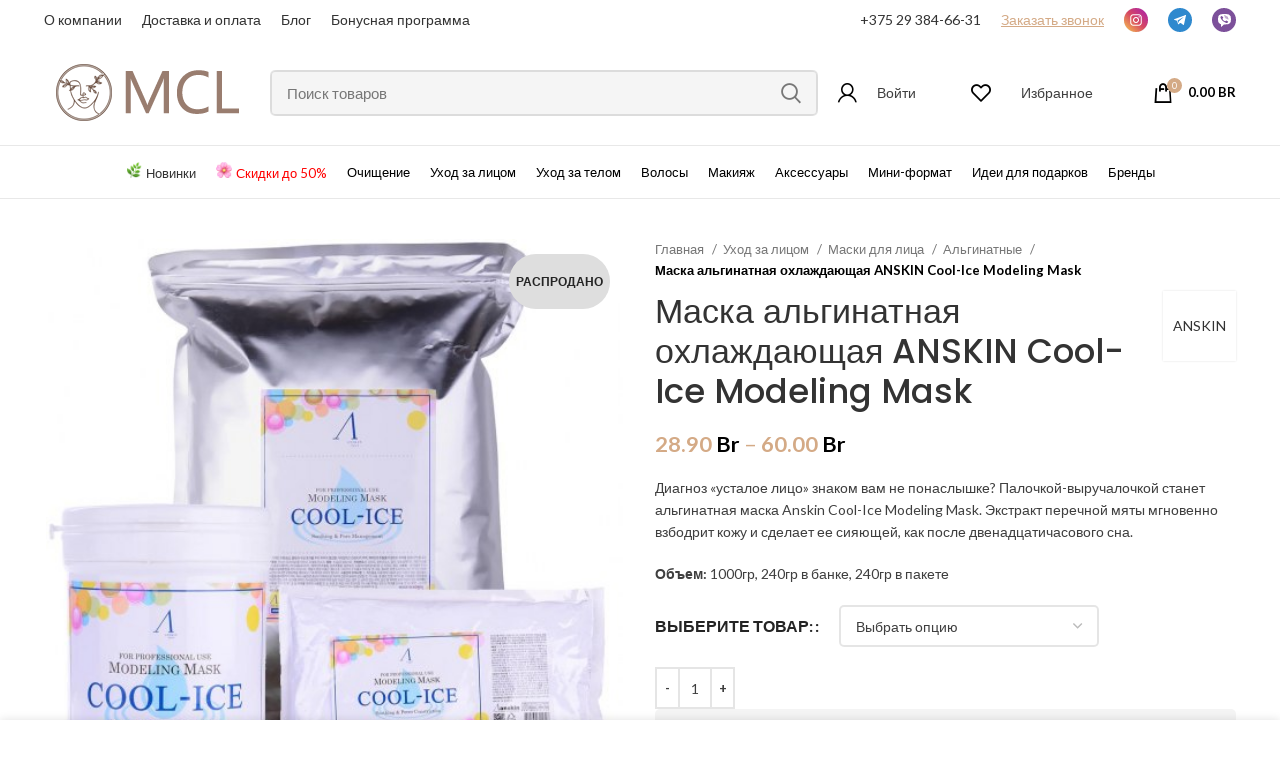

--- FILE ---
content_type: text/html; charset=UTF-8
request_url: https://mycosmeticslab.by/product/maska-alginatnaya-ohlazhdayushhaya-anskin-cool-ice-modeling-mask/
body_size: 36287
content:
<!DOCTYPE html>
<html lang="ru-RU">
<head>
	<meta charset="UTF-8">
	<link rel="profile" href="https://gmpg.org/xfn/11">
	<link rel="pingback" href="https://mycosmeticslab.by/xmlrpc.php">

			<script>window.MSInputMethodContext && document.documentMode && document.write('<script src="https://mycosmeticslab.by/wp-content/themes/woodmart/js/libs/ie11CustomProperties.min.js" defer><\/script>');</script>
		<meta name='robots' content='index, follow, max-image-preview:large, max-snippet:-1, max-video-preview:-1' />

	<!-- This site is optimized with the Yoast SEO plugin v19.0 - https://yoast.com/wordpress/plugins/seo/ -->
	<title>Маска альгинатная охлаждающая ANSKIN Cool-Ice Modeling Mask купить в Минске</title><link rel="preload" as="style" href="https://fonts.googleapis.com/css?family=Lato%3A400%2C700%7CPoppins%3A400%2C600%2C500&#038;display=swap" /><link rel="stylesheet" href="https://fonts.googleapis.com/css?family=Lato%3A400%2C700%7CPoppins%3A400%2C600%2C500&#038;display=swap" media="print" onload="this.media='all'" /><noscript><link rel="stylesheet" href="https://fonts.googleapis.com/css?family=Lato%3A400%2C700%7CPoppins%3A400%2C600%2C500&#038;display=swap" /></noscript><link rel="stylesheet" href="https://mycosmeticslab.by/wp-content/cache/min/1/e6b7ae95fb2cefda7cc6b16daa6f698c.css" media="all" data-minify="1" />
	<meta name="description" content="Диагноз «усталое лицо» знаком вам не понаслышке? Палочкой-выручалочкой станет альгинатная маска Anskin Cool-Ice Modeling Mask. Экстракт перечной мяты мгновенно взбодрит кожу и сделает ее сияющей, как после двенадцатичасового сна.  Объем: 1000гр, 240гр в банке, 240гр в пакете" />
	<link rel="canonical" href="https://mycosmeticslab.by/product/maska-alginatnaya-ohlazhdayushhaya-anskin-cool-ice-modeling-mask/" />
	<script type="application/ld+json" class="yoast-schema-graph">{"@context":"https://schema.org","@graph":[{"@type":"Organization","@id":"https://mycosmeticslab.by/#organization","name":"My Cosmetics Lab","url":"https://mycosmeticslab.by/","sameAs":[],"logo":{"@type":"ImageObject","inLanguage":"ru-RU","@id":"https://mycosmeticslab.by/#/schema/logo/image/","url":"https://mycosmeticslab.by/wp-content/uploads/2020/02/logo_mcl-2.png","contentUrl":"https://mycosmeticslab.by/wp-content/uploads/2020/02/logo_mcl-2.png","width":110,"height":110,"caption":"My Cosmetics Lab"},"image":{"@id":"https://mycosmeticslab.by/#/schema/logo/image/"}},{"@type":"WebSite","@id":"https://mycosmeticslab.by/#website","url":"https://mycosmeticslab.by/","name":"","description":"","publisher":{"@id":"https://mycosmeticslab.by/#organization"},"potentialAction":[{"@type":"SearchAction","target":{"@type":"EntryPoint","urlTemplate":"https://mycosmeticslab.by/?s={search_term_string}"},"query-input":"required name=search_term_string"}],"inLanguage":"ru-RU"},{"@type":"ImageObject","inLanguage":"ru-RU","@id":"https://mycosmeticslab.by/product/maska-alginatnaya-ohlazhdayushhaya-anskin-cool-ice-modeling-mask/#primaryimage","url":"https://mycosmeticslab.by/wp-content/uploads/2020/08/1384814205bae3902ccaa1_medium.jpg","contentUrl":"https://mycosmeticslab.by/wp-content/uploads/2020/08/1384814205bae3902ccaa1_medium.jpg","width":500,"height":500},{"@type":["WebPage","ItemPage"],"@id":"https://mycosmeticslab.by/product/maska-alginatnaya-ohlazhdayushhaya-anskin-cool-ice-modeling-mask/#webpage","url":"https://mycosmeticslab.by/product/maska-alginatnaya-ohlazhdayushhaya-anskin-cool-ice-modeling-mask/","name":"Маска альгинатная охлаждающая ANSKIN Cool-Ice Modeling Mask купить в Минске","isPartOf":{"@id":"https://mycosmeticslab.by/#website"},"primaryImageOfPage":{"@id":"https://mycosmeticslab.by/product/maska-alginatnaya-ohlazhdayushhaya-anskin-cool-ice-modeling-mask/#primaryimage"},"datePublished":"2020-08-04T21:56:02+00:00","dateModified":"2022-11-30T09:13:01+00:00","description":"Диагноз «усталое лицо» знаком вам не понаслышке? Палочкой-выручалочкой станет альгинатная маска Anskin Cool-Ice Modeling Mask. Экстракт перечной мяты мгновенно взбодрит кожу и сделает ее сияющей, как после двенадцатичасового сна. Объем: 1000гр, 240гр в банке, 240гр в пакете","breadcrumb":{"@id":"https://mycosmeticslab.by/product/maska-alginatnaya-ohlazhdayushhaya-anskin-cool-ice-modeling-mask/#breadcrumb"},"inLanguage":"ru-RU","potentialAction":[{"@type":"ReadAction","target":["https://mycosmeticslab.by/product/maska-alginatnaya-ohlazhdayushhaya-anskin-cool-ice-modeling-mask/"]}]},{"@type":"BreadcrumbList","@id":"https://mycosmeticslab.by/product/maska-alginatnaya-ohlazhdayushhaya-anskin-cool-ice-modeling-mask/#breadcrumb","itemListElement":[{"@type":"ListItem","position":1,"name":"Главная","item":"https://mycosmeticslab.by/"},{"@type":"ListItem","position":2,"name":"Магазин","item":"https://mycosmeticslab.by/shop/"},{"@type":"ListItem","position":3,"name":"Маска альгинатная охлаждающая ANSKIN Cool-Ice Modeling Mask"}]}]}</script>
	<!-- / Yoast SEO plugin. -->


<link rel='dns-prefetch' href='//fonts.googleapis.com' />
<link href='https://fonts.gstatic.com' crossorigin rel='preconnect' />
<link rel="alternate" type="application/rss+xml" title=" &raquo; Лента" href="https://mycosmeticslab.by/feed/" />
<link rel="alternate" type="application/rss+xml" title=" &raquo; Лента комментариев" href="https://mycosmeticslab.by/comments/feed/" />
<link rel="alternate" type="application/rss+xml" title=" &raquo; Лента комментариев к &laquo;Маска альгинатная охлаждающая ANSKIN Cool-Ice Modeling Mask&raquo;" href="https://mycosmeticslab.by/product/maska-alginatnaya-ohlazhdayushhaya-anskin-cool-ice-modeling-mask/feed/" />




<style id='woocommerce-inline-inline-css' type='text/css'>
.woocommerce form .form-row .required { visibility: visible; }
</style>































































<script type='text/javascript' src='https://mycosmeticslab.by/wp-includes/js/jquery/jquery.min.js?ver=3.6.1' id='jquery-core-js' defer></script>
<script type='text/javascript' src='https://mycosmeticslab.by/wp-content/plugins/woocommerce/assets/js/jquery-blockui/jquery.blockUI.min.js?ver=2.7.0-wc.7.3.0' id='jquery-blockui-js' defer></script>
<script type='text/javascript' id='wc-add-to-cart-js-extra'>
/* <![CDATA[ */
var wc_add_to_cart_params = {"ajax_url":"\/wp-admin\/admin-ajax.php","wc_ajax_url":"\/?wc-ajax=%%endpoint%%","i18n_view_cart":"\u041f\u0440\u043e\u0441\u043c\u043e\u0442\u0440 \u043a\u043e\u0440\u0437\u0438\u043d\u044b","cart_url":"https:\/\/mycosmeticslab.by\/cart\/","is_cart":"","cart_redirect_after_add":"no"};
/* ]]> */
</script>
<script type='text/javascript' src='https://mycosmeticslab.by/wp-content/plugins/woocommerce/assets/js/frontend/add-to-cart.min.js?ver=7.3.0' id='wc-add-to-cart-js' defer></script>
<script type='text/javascript' id='wt-smart-coupon-for-woo-js-extra'>
/* <![CDATA[ */
var WTSmartCouponOBJ = {"ajaxurl":"https:\/\/mycosmeticslab.by\/wp-admin\/admin-ajax.php","nonces":{"public":"1a9bb3b278","apply_coupon":"946aa32ae4"},"labels":{"please_wait":"Please wait...","choose_variation":"Please choose a variation","error":"Error !!!"}};
/* ]]> */
</script>
<script data-minify="1" type='text/javascript' src='https://mycosmeticslab.by/wp-content/cache/min/1/wp-content/plugins/wt-smart-coupons-for-woocommerce/public/js/wt-smart-coupon-public.js?ver=1694597893' id='wt-smart-coupon-for-woo-js' defer></script>
<script data-minify="1" type='text/javascript' src='https://mycosmeticslab.by/wp-content/cache/min/1/wp-content/plugins/js_composer/assets/js/vendors/woocommerce-add-to-cart.js?ver=1694597893' id='vc_woocommerce-add-to-cart-js-js' defer></script>
<script type='text/javascript' src='https://www.googletagmanager.com/gtag/js?id=G-ZWL6SXL78P' id='google-tag-manager-js' defer></script>
<script type='text/javascript' id='google-tag-manager-js-after'>
	window.dataLayer = window.dataLayer || [];
	function gtag(){dataLayer.push(arguments);}
	gtag('js', new Date());
	gtag('config', 'G-ZWL6SXL78P', { 'send_page_view': false });
</script>
<script type='text/javascript' src='https://mycosmeticslab.by/wp-content/themes/woodmart/js/libs/device.min.js?ver=7.0.2' id='wd-device-library-js' defer></script>
<link rel="https://api.w.org/" href="https://mycosmeticslab.by/wp-json/" /><link rel="alternate" type="application/json" href="https://mycosmeticslab.by/wp-json/wp/v2/product/9280" /><link rel="EditURI" type="application/rsd+xml" title="RSD" href="https://mycosmeticslab.by/xmlrpc.php?rsd" />
<link rel="wlwmanifest" type="application/wlwmanifest+xml" href="https://mycosmeticslab.by/wp-includes/wlwmanifest.xml" />
<meta name="generator" content="WordPress 6.1.9" />
<meta name="generator" content="WooCommerce 7.3.0" />
<link rel='shortlink' href='https://mycosmeticslab.by/?p=9280' />
<link rel="alternate" type="application/json+oembed" href="https://mycosmeticslab.by/wp-json/oembed/1.0/embed?url=https%3A%2F%2Fmycosmeticslab.by%2Fproduct%2Fmaska-alginatnaya-ohlazhdayushhaya-anskin-cool-ice-modeling-mask%2F" />
<link rel="alternate" type="text/xml+oembed" href="https://mycosmeticslab.by/wp-json/oembed/1.0/embed?url=https%3A%2F%2Fmycosmeticslab.by%2Fproduct%2Fmaska-alginatnaya-ohlazhdayushhaya-anskin-cool-ice-modeling-mask%2F&#038;format=xml" />
					<meta name="viewport" content="width=device-width, initial-scale=1.0, maximum-scale=1.0, user-scalable=no">
										<noscript><style>.woocommerce-product-gallery{ opacity: 1 !important; }</style></noscript>
	<meta name="generator" content="Powered by WPBakery Page Builder - drag and drop page builder for WordPress."/>
<link rel="icon" href="https://mycosmeticslab.by/wp-content/uploads/2020/02/cropped-1111111-1-32x32.png" sizes="32x32" />
<link rel="icon" href="https://mycosmeticslab.by/wp-content/uploads/2020/02/cropped-1111111-1-192x192.png" sizes="192x192" />
<link rel="apple-touch-icon" href="https://mycosmeticslab.by/wp-content/uploads/2020/02/cropped-1111111-1-180x180.png" />
<meta name="msapplication-TileImage" content="https://mycosmeticslab.by/wp-content/uploads/2020/02/cropped-1111111-1-270x270.png" />
		<style type="text/css" id="wp-custom-css">
			/* .header-shop-card {
    position: absolute;
    top: 58px;
    right: 11px;
} */
.modalNotify {
	margin-top: 10px;
	margin-bottom: 10px;
  display: none;
}
.modalNotify span {
	color: red;
  font-weight: 600;
}
.modalTitle {
	color: #D4AA86;
  font-size: 26px;
}
.modalText {
	margin-bottom: 24px;
}
.modalTel {
	margin-bottom: 24px;
}
.modalBtn {
	 background-color: #D4AA86;
   width: 100%;
   border-radius: 3px;
   color: white;
}

.searchform.wd-style-default.woodmart-ajax-search {
	background-color: #F5F5F5;
	border-radius: 8px;
}
.nav-link-text{
			font-weight: 400;
	text-transform: none;
	font-size: 16px;
}
.header-discount-link {		
			font-size: 16px;
	}

.wd-header-my-account.wd-tools-element.wd-event-hover.wd-account-style-icon {
	margin-right: -13px;
	margin-left: 35px;
	
}
.wd-header-wishlist.wd-tools-element.wd-style-icon.wd-with-count {
	margin-right: -5px;
	margin-left: 35px;
}
.wd-header-cart.wd-tools-element.wd-design-2.cart-widget-opener {
	margin-left: 20px	
}
@media (max-width: 1107px){
.whb-header-bottom-inner {
	max-height: none;
	height: 100%;
}
}
.header-discount-link span:before{
		padding-right: 4px;
	content: url('https://mycosmeticslab.by/wp-content/uploads/2022/06/Cherry-Blossom.svg')
}
.header-new-towary-link{
			font-size: 16px;
	}
.header-new-towary-link a:before{
	padding-right: 4px;
	content: url('https://mycosmeticslab.by/wp-content/uploads/2022/06/Herb.svg')
}
.color-scheme-dark.wd-design-full-width.wd-dropdown-menu.wd-dropdown .container{
		max-width: 1222px!important;
}
.whb-row.whb-header-bottom.whb-sticky-row.whb-without-bg.whb-border-fullwidth.whb-color-dark.whb-flex-flex-middle.whb-hidden-mobile .container:first-child {
	display: flex;
  justify-content: center;
	max-width: 1920px;
}

@media(max-width: 1520px) {
	.nav-link-text{
	font-size: 14px;
	}
	.header-discount-link {
			font-size: 14px;
	}
	.header-new-towary-link{
			font-size: 14px;
	}
}
@media(max-width: 1424px) {
	.header-discount-link {
			font-size: 13px;
	}
	.header-new-towary-link{
			font-size: 13px;
	}
	.nav-link-text{
		font-weight: 400;
	font-size: 13px;
	}
}
.wrapp-category .category-image-wrapp img {
	       opacity: 0!important;
}
.archive-category-wrapper{
	  display: flex;
    flex-wrap: wrap;
    flex-direction: row;
	
}
.wd-filter-buttons.wd-action-btn.wd-style-text {
	display: none;
}
.wd-entities-title .count {
	display: none;
}
.hover-mask .wd-entities-title {
	padding-left: 10px;
	text-transform: unset;
	font-size: 14px;
	margin-bottom: 0px;
	
}
.hover-mask .more-products {
	display: none;
}
.wrapp-category {
	margin: 5px 0px 5px 0;
	border: 1px solid #ebebeb;
    border-radius: 8px;
	display: flex;
    align-items: center;
    justify-content: flex-start;
	height: 50px;
}
.wrapp-category::hover {
	    box-shadow: 4px 3px 4px rgb(0 0 0 / 12%);
}
 .category-image-wrapp {
  	height: 0px;
}
.archive-category-wrapper {
	flex: 1 1 100%;
}
.footer-links p a{
	font-style: normal;
font-weight: 600;
font-size: 14px;
line-height: 150%;
color: #FFFFFF;
}
@media (min-width: 1200px) {
	.custom-lg-4 {
		    flex: 0 0 32%;
    max-width: 100%;
    display: flex;
    flex-direction: column;
    align-items: flex-start;
	}
	.custom-lg-2 {
		    flex: 0 0 11%;
	}
	.custom-lg-3 {
		    flex: 0 0 15%;
	}
}
@media (max-width: 768px) {
 .category-image-wrapp {
		display: none;
	}
}

input.modalText,input.modalText:hover{
	    border: 1px solid;
    border-color: #D4AA86;
	color: black;
}
input.modalTel,input.modalTel:hover {
	 border: 1px solid;
    border-color: #D4AA86;
	color: black;
}
	#wpcf7-f790-o1 p,span {
		color: black;
	}
.min-footer div {
	font-style: normal;
font-weight: 600;
font-size: 12px;
line-height: 150%;
color: #999999;
}
.footer-column .widget {
	    margin-bottom: 30px;
    padding-bottom: 0px;
    border-bottom: none;
}

		</style>
		<style>
		
		</style><noscript><style> .wpb_animate_when_almost_visible { opacity: 1; }</style></noscript><!-- WooCommerce Google Analytics Integration -->
		<script type='text/javascript'>
			var gaProperty = 'G-ZWL6SXL78P';
			var disableStr = 'ga-disable-' + gaProperty;
			if ( document.cookie.indexOf( disableStr + '=true' ) > -1 ) {
				window[disableStr] = true;
			}
			function gaOptout() {
				document.cookie = disableStr + '=true; expires=Thu, 31 Dec 2099 23:59:59 UTC; path=/';
				window[disableStr] = true;
			}
		</script><script async src="https://www.googletagmanager.com/gtag/js?id=G-ZWL6SXL78P"></script>
		<script>
		window.dataLayer = window.dataLayer || [];
		function gtag(){dataLayer.push(arguments);}
		gtag('js', new Date());
		gtag('set', 'developer_id.dOGY3NW', true);

		gtag('config', 'G-ZWL6SXL78P', {
			'allow_google_signals': true,
			'link_attribution': false,
			'anonymize_ip': true,
			'linker':{
				'domains': [],
				'allow_incoming': false,
			},
			'custom_map': {
				'dimension1': 'logged_in'
			},
			'logged_in': 'no'
		} );

		
		</script>
		
		<!-- /WooCommerce Google Analytics Integration --><noscript><style id="rocket-lazyload-nojs-css">.rll-youtube-player, [data-lazy-src]{display:none !important;}</style></noscript><!-- Yandex.Metrika counter -->
<script type="text/javascript" >
   (function(m,e,t,r,i,k,a){m[i]=m[i]||function(){(m[i].a=m[i].a||[]).push(arguments)};
   m[i].l=1*new Date();
   for (var j = 0; j < document.scripts.length; j++) {if (document.scripts[j].src === r) { return; }}
   k=e.createElement(t),a=e.getElementsByTagName(t)[0],k.async=1,k.src=r,a.parentNode.insertBefore(k,a)})
   (window, document, "script", "https://mc.yandex.ru/metrika/tag.js", "ym");

   ym(89126389, "init", {
        clickmap:true,
        trackLinks:true,
        accurateTrackBounce:true,
        webvisor:true
   });
</script>
<noscript><div><img src="https://mc.yandex.ru/watch/89126389" style="position:absolute; left:-9999px;" alt="" /></div></noscript>
<!-- /Yandex.Metrika counter -->
	</head>

<body class="product-template-default single single-product postid-9280 theme-woodmart woocommerce woocommerce-page woocommerce-no-js wrapper-full-width  woodmart-product-design-default categories-accordion-on woodmart-archive-shop woodmart-ajax-shop-on offcanvas-sidebar-mobile offcanvas-sidebar-tablet wd-sticky-btn-on wd-sticky-btn-on-mb wpb-js-composer js-comp-ver-6.10.0 vc_responsive">
			<script type="text/javascript" id="wd-flicker-fix">// Flicker fix.</script>	
	
	<div class="website-wrapper">
									<header class="whb-header whb-header_546817 whb-sticky-shadow whb-scroll-stick whb-sticky-real">
					
<div class="whb-main-header">
	
<div class="whb-row whb-top-bar whb-not-sticky-row whb-with-bg whb-without-border whb-color-dark whb-flex-flex-middle whb-hidden-mobile">
	<div class="container">
		<div class="whb-flex-row whb-top-bar-inner">
			<div class="whb-column whb-col-left whb-visible-lg">
	
<div class="wd-header-text set-cont-mb-s reset-last-child "><a style="font-size: 14px;" href="https://mycosmeticslab.by/o-kompanii/">О компании</a></div>
<style>
 .wd-header-text.set-cont-mb-s.reset-last-child.acc1.wd-inline {
	 padding-right: 0;
     padding-left: 0;
 }
</style>

<div class="wd-header-text set-cont-mb-s reset-last-child head-delivery"><a href="https://mycosmeticslab.by/dostavka-oplata/?customize_changeset_uuid=69556cef-79b4-4ef6-9e33-1bea9342ed2e"><span style="font-size: 14px; color: #333333;">Доставка и оплата</span></a></div>
<style>
 .wd-header-text.set-cont-mb-s.reset-last-child.acc1.wd-inline {
	 padding-right: 0;
     padding-left: 0;
 }
</style>

<div class="wd-header-text set-cont-mb-s reset-last-child "><a style="font-size: 14px" href="https://mycosmeticslab.by/blog/">Блог</a></div>
<style>
 .wd-header-text.set-cont-mb-s.reset-last-child.acc1.wd-inline {
	 padding-right: 0;
     padding-left: 0;
 }
</style>

<div class="wd-header-text set-cont-mb-s reset-last-child "><a style="font-size: 14px;" href="https://mycosmeticslab.by/bonusnaya-programma/">Бонусная программа</a></div>
<style>
 .wd-header-text.set-cont-mb-s.reset-last-child.acc1.wd-inline {
	 padding-right: 0;
     padding-left: 0;
 }
</style>
</div>
<div class="whb-column whb-col-center whb-visible-lg whb-empty-column">
	</div>
<div class="whb-column whb-col-right whb-visible-lg">
	
<div class="wd-header-text set-cont-mb-s reset-last-child "><a class="phone" style="font-size: 14px; color: #333333;" href="tel:+375293846631">+375 29 384-66-31</a></div>
<style>
 .wd-header-text.set-cont-mb-s.reset-last-child.acc1.wd-inline {
	 padding-right: 0;
     padding-left: 0;
 }
</style>

<div class="wd-header-text set-cont-mb-s reset-last-child callback-header modal-open"><span style="color: #d4aa86; cursor: pointer; text-decoration: underline; font-size: 14px;">Заказать звонок</span></div>
<style>
 .wd-header-text.set-cont-mb-s.reset-last-child.acc1.wd-inline {
	 padding-right: 0;
     padding-left: 0;
 }
</style>

<div class="wd-header-text set-cont-mb-s reset-last-child "><a href="https://www.instagram.com/my_cosmetics_lab/"><img src="data:image/svg+xml,%3Csvg%20xmlns='http://www.w3.org/2000/svg'%20viewBox='0%200%200%200'%3E%3C/svg%3E" data-lazy-src="/wp-content/uploads/2022/06/Group-58.svg" /><noscript><img src="/wp-content/uploads/2022/06/Group-58.svg" /></noscript></a></div>
<style>
 .wd-header-text.set-cont-mb-s.reset-last-child.acc1.wd-inline {
	 padding-right: 0;
     padding-left: 0;
 }
</style>

<div class="wd-header-text set-cont-mb-s reset-last-child "><a href="https://t.me/mycosmeticslab_manager"><img src="data:image/svg+xml,%3Csvg%20xmlns='http://www.w3.org/2000/svg'%20viewBox='0%200%200%200'%3E%3C/svg%3E" alt="консультация в telegram" data-lazy-src="/wp-content/uploads/2022/06/Group-56.svg" /><noscript><img src="/wp-content/uploads/2022/06/Group-56.svg" alt="консультация в telegram" /></noscript></a>
</div>
<style>
 .wd-header-text.set-cont-mb-s.reset-last-child.acc1.wd-inline {
	 padding-right: 0;
     padding-left: 0;
 }
</style>

<div class="wd-header-text set-cont-mb-s reset-last-child "><a href="viber://add?number=375293846631"><img src="data:image/svg+xml,%3Csvg%20xmlns='http://www.w3.org/2000/svg'%20viewBox='0%200%200%200'%3E%3C/svg%3E" alt="консультация в viber" data-lazy-src="/wp-content/uploads/2022/06/Group-57.svg" /><noscript><img src="/wp-content/uploads/2022/06/Group-57.svg" alt="консультация в viber" /></noscript> </a></div>
<style>
 .wd-header-text.set-cont-mb-s.reset-last-child.acc1.wd-inline {
	 padding-right: 0;
     padding-left: 0;
 }
</style>
</div>
<div class="whb-column whb-col-mobile whb-hidden-lg whb-empty-column">
	</div>
		</div>
	</div>
</div>

<div class="whb-row whb-general-header whb-not-sticky-row whb-without-bg whb-border-fullwidth whb-color-dark whb-flex-flex-middle">
	<div class="container">
		<div class="whb-flex-row whb-general-header-inner">
			<div class="whb-column whb-col-left whb-visible-lg">
	<div class="site-logo">
	<a href="https://mycosmeticslab.by/" class="wd-logo wd-main-logo" rel="home">
		<img src="data:image/svg+xml,%3Csvg%20xmlns='http://www.w3.org/2000/svg'%20viewBox='0%200%200%200'%3E%3C/svg%3E" alt="" style="max-width: 250px;" data-lazy-src="https://mycosmeticslab.by/wp-content/uploads/2022/06/image-1819.svg" /><noscript><img src="https://mycosmeticslab.by/wp-content/uploads/2022/06/image-1819.svg" alt="" style="max-width: 250px;" /></noscript>	</a>
	</div>
</div>
<div class="whb-column whb-col-center whb-visible-lg">
				<div class="wd-search-form wd-header-search-form wd-display-form whb-9x1ytaxq7aphtb3npidp">
				
				
				<form role="search" method="get" class="searchform  wd-style-default woodmart-ajax-search" action="https://mycosmeticslab.by/"  data-thumbnail="1" data-price="1" data-post_type="product" data-count="20" data-sku="1" data-symbols_count="3">
					<input type="text" class="s" placeholder="Поиск товаров" value="" name="s" aria-label="Поиск" title="Поиск товаров" required/>
					<input type="hidden" name="post_type" value="product">
										<button type="submit" class="searchsubmit">
						<span>
							Поиск						</span>
											</button>
				</form>

				
				
									<div class="search-results-wrapper">
						<div class="wd-dropdown-results wd-scroll wd-dropdown">
							<div class="wd-scroll-content"></div>
						</div>
					</div>
				
				
							</div>
		</div>
<div class="whb-column whb-col-right whb-visible-lg">
	<div class="wd-header-my-account wd-tools-element wd-event-hover  wd-design-1 wd-account-style-icon" style="margin-right: 0; margin-left: 0;">
			<a href="https://mycosmeticslab.by/my-account/" title="Мой аккаунт">
			<span class="wd-tools-icon">
							</span>
			<span class="wd-tools-text">
				Логин / Регистрация			</span>
		</a>

		
					<div class="wd-dropdown wd-dropdown-register">
						<div class="login-dropdown-inner">
							<span class="login-title title"><span>Вход</span><a class="create-account-link" href="https://mycosmeticslab.by/my-account/?action=register">Создать аккаунт</a></span>
										<form method="post" class="login woocommerce-form woocommerce-form-login
						" action="https://mycosmeticslab.by/my-account/" 			>

				
				
				<p class="woocommerce-FormRow woocommerce-FormRow--wide form-row form-row-wide form-row-username">
					<label for="username">Имя пользователя или Email&nbsp;<span class="required">*</span></label>
					<input type="text" class="woocommerce-Input woocommerce-Input--text input-text" name="username" id="username" value="" />				</p>
				<p class="woocommerce-FormRow woocommerce-FormRow--wide form-row form-row-wide form-row-password">
					<label for="password">Пароль&nbsp;<span class="required">*</span></label>
					<input class="woocommerce-Input woocommerce-Input--text input-text" type="password" name="password" id="password" autocomplete="current-password" />
				</p>

				
				<p class="form-row">
					<input type="hidden" id="woocommerce-login-nonce" name="woocommerce-login-nonce" value="a43848e394" /><input type="hidden" name="_wp_http_referer" value="/product/maska-alginatnaya-ohlazhdayushhaya-anskin-cool-ice-modeling-mask/" />										<button type="submit" class="button woocommerce-button woocommerce-form-login__submit" name="login" value="Войти">Войти</button>
				</p>

				<div class="login-form-footer">
					<a href="https://mycosmeticslab.by/my-account/lost-password/" class="woocommerce-LostPassword lost_password">Забыли пароль?</a>
					<label class="woocommerce-form__label woocommerce-form__label-for-checkbox woocommerce-form-login__rememberme">
						<input class="woocommerce-form__input woocommerce-form__input-checkbox" name="rememberme" type="checkbox" value="forever" title="Запомнить меня" aria-label="Запомнить меня" /> <span>Запомнить меня</span>
					</label>
				</div>

				
							</form>

		
						</div>
					</div>
					</div>

<div class="wd-header-text set-cont-mb-s reset-last-child ">Войти</div>
<style>
 .wd-header-text.set-cont-mb-s.reset-last-child.acc1.wd-inline {
	 padding-right: 0;
     padding-left: 0;
 }
</style>

<div class="wd-header-wishlist wd-tools-element wd-style-icon wd-with-count wd-design-2" title="My Wishlist">
	<a href="https://mycosmeticslab.by/wishlist/">
		<span class="wd-tools-icon">
			
							<span class="wd-tools-count">
					0				</span>
					</span>
		<span class="wd-tools-text">
			Список желаний		</span>
	</a>
</div>

<div class="wd-header-text set-cont-mb-s reset-last-child ">Избранное</div>
<style>
 .wd-header-text.set-cont-mb-s.reset-last-child.acc1.wd-inline {
	 padding-right: 0;
     padding-left: 0;
 }
</style>

<div class="wd-header-text set-cont-mb-s reset-last-child header-shop-card"></div>
<style>
 .wd-header-text.set-cont-mb-s.reset-last-child.acc1.wd-inline {
	 padding-right: 0;
     padding-left: 0;
 }
</style>

<div class="wd-header-cart wd-tools-element wd-design-2 cart-widget-opener">
	<a href="https://mycosmeticslab.by/cart/" title="Корзина">
		<span class="wd-tools-icon wd-icon-alt">
												<span class="wd-cart-number wd-tools-count">0 <span>пунктов</span></span>
							</span>
		<span class="wd-tools-text">
			
			<span class="subtotal-divider">/</span>
					<span class="wd-cart-subtotal"><span class="woocommerce-Price-amount amount"><bdi>0.00&nbsp;<span class="woocommerce-Price-currencySymbol">Br</span></bdi></span></span>
				</span>
	</a>
	</div>
</div>
<div class="whb-column whb-mobile-left whb-hidden-lg">
	<div class="wd-tools-element wd-header-mobile-nav wd-style-icon wd-design-1">
	<a href="#" rel="nofollow" aria-label="Open mobile menu">
		<span class="wd-tools-icon">
					</span>
	
		<span class="wd-tools-text">Меню</span>
	</a>
</div><!--END wd-header-mobile-nav--></div>
<div class="whb-column whb-mobile-center whb-hidden-lg">
	<div class="site-logo">
	<a href="https://mycosmeticslab.by/" class="wd-logo wd-main-logo" rel="home">
		<img src="data:image/svg+xml,%3Csvg%20xmlns='http://www.w3.org/2000/svg'%20viewBox='0%200%200%200'%3E%3C/svg%3E" alt="" style="max-width: 140px;" data-lazy-src="https://mycosmeticslab.by/wp-content/uploads/2022/06/image-1819.svg" /><noscript><img src="https://mycosmeticslab.by/wp-content/uploads/2022/06/image-1819.svg" alt="" style="max-width: 140px;" /></noscript>	</a>
	</div>
</div>
<div class="whb-column whb-mobile-right whb-hidden-lg">
	
<div class="wd-header-text set-cont-mb-s reset-last-child acc1 wd-inline"><div style="width: 40px; height: 40px;"><a href="tel:+375293846631"><img class="modal-open1" style="top: 21px; position: absolute; margin-left: 10px; width: 20px;" src="data:image/svg+xml,%3Csvg%20xmlns='http://www.w3.org/2000/svg'%20viewBox='0%200%200%200'%3E%3C/svg%3E" data-lazy-src="/wp-content/uploads/2022/06/phone1.svg" /><noscript><img class="modal-open1" style="top: 21px; position: absolute; margin-left: 10px; width: 20px;" src="/wp-content/uploads/2022/06/phone1.svg" /></noscript></a></div></div>
<style>
 .wd-header-text.set-cont-mb-s.reset-last-child.acc1.wd-inline {
	 padding-right: 0;
     padding-left: 0;
 }
</style>
<div class="wd-header-my-account wd-tools-element wd-event-hover  wd-design-1 wd-account-style-icon" style="margin-right: 0; margin-left: 0;">
			<a href="https://mycosmeticslab.by/my-account/" title="Мой аккаунт">
			<span class="wd-tools-icon">
							</span>
			<span class="wd-tools-text">
				Логин / Регистрация			</span>
		</a>

		
					<div class="wd-dropdown wd-dropdown-register">
						<div class="login-dropdown-inner">
							<span class="login-title title"><span>Вход</span><a class="create-account-link" href="https://mycosmeticslab.by/my-account/?action=register">Создать аккаунт</a></span>
										<form method="post" class="login woocommerce-form woocommerce-form-login
						" action="https://mycosmeticslab.by/my-account/" 			>

				
				
				<p class="woocommerce-FormRow woocommerce-FormRow--wide form-row form-row-wide form-row-username">
					<label for="username">Имя пользователя или Email&nbsp;<span class="required">*</span></label>
					<input type="text" class="woocommerce-Input woocommerce-Input--text input-text" name="username" id="username" value="" />				</p>
				<p class="woocommerce-FormRow woocommerce-FormRow--wide form-row form-row-wide form-row-password">
					<label for="password">Пароль&nbsp;<span class="required">*</span></label>
					<input class="woocommerce-Input woocommerce-Input--text input-text" type="password" name="password" id="password" autocomplete="current-password" />
				</p>

				
				<p class="form-row">
					<input type="hidden" id="woocommerce-login-nonce" name="woocommerce-login-nonce" value="a43848e394" /><input type="hidden" name="_wp_http_referer" value="/product/maska-alginatnaya-ohlazhdayushhaya-anskin-cool-ice-modeling-mask/" />										<button type="submit" class="button woocommerce-button woocommerce-form-login__submit" name="login" value="Войти">Войти</button>
				</p>

				<div class="login-form-footer">
					<a href="https://mycosmeticslab.by/my-account/lost-password/" class="woocommerce-LostPassword lost_password">Забыли пароль?</a>
					<label class="woocommerce-form__label woocommerce-form__label-for-checkbox woocommerce-form-login__rememberme">
						<input class="woocommerce-form__input woocommerce-form__input-checkbox" name="rememberme" type="checkbox" value="forever" title="Запомнить меня" aria-label="Запомнить меня" /> <span>Запомнить меня</span>
					</label>
				</div>

				
							</form>

		
						</div>
					</div>
					</div>

<div class="wd-header-cart wd-tools-element wd-design-5 cart-widget-opener">
	<a href="https://mycosmeticslab.by/cart/" title="Корзина">
		<span class="wd-tools-icon wd-icon-alt">
												<span class="wd-cart-number wd-tools-count">0 <span>пунктов</span></span>
							</span>
		<span class="wd-tools-text">
			
			<span class="subtotal-divider">/</span>
					<span class="wd-cart-subtotal"><span class="woocommerce-Price-amount amount"><bdi>0.00&nbsp;<span class="woocommerce-Price-currencySymbol">Br</span></bdi></span></span>
				</span>
	</a>
	</div>
</div>
		</div>
	</div>
</div>

<div class="whb-row whb-header-bottom whb-sticky-row whb-without-bg whb-border-fullwidth whb-color-dark whb-flex-flex-middle whb-hidden-mobile">
	<div class="container">
		<div class="whb-flex-row whb-header-bottom-inner">
			<div class="whb-column whb-col-left whb-visible-lg">
	
<div class="wd-header-text set-cont-mb-s reset-last-child header-new-towary-link wd-inline"><a href="/novinki/">Новинки</a></div>
<style>
 .wd-header-text.set-cont-mb-s.reset-last-child.acc1.wd-inline {
	 padding-right: 0;
     padding-left: 0;
 }
</style>

<div class="wd-header-text set-cont-mb-s reset-last-child header-discount-link wd-inline"><span style="color: #ff0000;"><a style="color: #ff0000;" href="/rasprodaza/">Скидки до 50%</a></span></div>
<style>
 .wd-header-text.set-cont-mb-s.reset-last-child.acc1.wd-inline {
	 padding-right: 0;
     padding-left: 0;
 }
</style>
<div class="wd-header-nav wd-header-main-nav text-left wd-inline wd-design-1" role="navigation" aria-label="Основная навигация">
	<ul id="menu-%d1%82%d0%b5%d1%81%d1%82-%d0%be%d1%81%d0%bd%d0%be%d0%b2%d0%b0%e2%84%962-%d0%b3%d0%bb%d0%b0%d0%b2%d0%bd%d0%be%d0%b5-%d0%bc%d0%b5%d0%bd%d1%8e-%d0%b4%d0%b5%d1%81%d0%ba%d1%82%d0%be%d0%bf" class="menu wd-nav wd-nav-main wd-style-default wd-gap-s"><li id="menu-item-18969" class="menu-item menu-item-type-taxonomy menu-item-object-product_cat menu-item-has-children menu-item-18969 item-level-0 menu-simple-dropdown wd-event-hover dropdown-load-ajax" ><a href="https://mycosmeticslab.by/product-category/shag-2-ochishchenie/" class="woodmart-nav-link"><span class="nav-link-text">Очищение</span></a><div class="color-scheme-dark wd-design-default wd-dropdown-menu wd-dropdown"><div class="container">
<ul class="wd-sub-menu color-scheme-dark">
	<li id="menu-item-18980" class="menu-item menu-item-type-taxonomy menu-item-object-product_cat menu-item-has-children menu-item-18980 item-level-1 wd-event-hover" ><a href="https://mycosmeticslab.by/product-category/shag-2-ochishchenie/snyatie-makiyazha/" class="woodmart-nav-link">Снятие макияжа</a>
	<ul class="sub-sub-menu wd-dropdown">
		<li id="menu-item-18981" class="menu-item menu-item-type-taxonomy menu-item-object-product_cat menu-item-18981 item-level-2 wd-event-hover" ><a href="https://mycosmeticslab.by/product-category/shag-2-ochishchenie/snyatie-makiyazha/kremy-balzamy-dlya-sniatia-makiyaja/" class="woodmart-nav-link">Бальзамы / Кремы</a></li>
		<li id="menu-item-18982" class="menu-item menu-item-type-taxonomy menu-item-object-product_cat menu-item-18982 item-level-2 wd-event-hover" ><a href="https://mycosmeticslab.by/product-category/shag-2-ochishchenie/snyatie-makiyazha/gidrofilnye-masla/" class="woodmart-nav-link">Гидрофильные масла</a></li>
		<li id="menu-item-18983" class="menu-item menu-item-type-taxonomy menu-item-object-product_cat menu-item-18983 item-level-2 wd-event-hover" ><a href="https://mycosmeticslab.by/product-category/shag-2-ochishchenie/snyatie-makiyazha/zhidkost-dlja-snjatija-makijazha/" class="woodmart-nav-link">Жидкость для снятия макияжа</a></li>
	</ul>
</li>
	<li id="menu-item-18984" class="menu-item menu-item-type-taxonomy menu-item-object-product_cat menu-item-has-children menu-item-18984 item-level-1 wd-event-hover" ><a href="https://mycosmeticslab.by/product-category/shag-2-ochishchenie/umyvanie/" class="woodmart-nav-link">Средства для умывания</a>
	<ul class="sub-sub-menu wd-dropdown">
		<li id="menu-item-18985" class="menu-item menu-item-type-taxonomy menu-item-object-product_cat menu-item-18985 item-level-2 wd-event-hover" ><a href="https://mycosmeticslab.by/product-category/shag-2-ochishchenie/umyvanie/penki-geli-dlja-umyvanija/" class="woodmart-nav-link">Пенки / Гели для умывания</a></li>
		<li id="menu-item-18986" class="menu-item menu-item-type-taxonomy menu-item-object-product_cat menu-item-18986 item-level-2 wd-event-hover" ><a href="https://mycosmeticslab.by/product-category/shag-2-ochishchenie/umyvanie/myla/" class="woodmart-nav-link">Мыла</a></li>
		<li id="menu-item-18987" class="menu-item menu-item-type-taxonomy menu-item-object-product_cat menu-item-18987 item-level-2 wd-event-hover" ><a href="https://mycosmeticslab.by/product-category/shag-2-ochishchenie/umyvanie/enzimnye-kosmeticheskie-pudry/" class="woodmart-nav-link">Энзимные / Косметические пудры</a></li>
	</ul>
</li>
	<li id="menu-item-18988" class="menu-item menu-item-type-taxonomy menu-item-object-product_cat menu-item-has-children menu-item-18988 item-level-1 wd-event-hover" ><a href="https://mycosmeticslab.by/product-category/shag-2-ochishchenie/piling-skrab/" class="woodmart-nav-link">Пилинг</a>
	<ul class="sub-sub-menu wd-dropdown">
		<li id="menu-item-18989" class="menu-item menu-item-type-taxonomy menu-item-object-product_cat menu-item-18989 item-level-2 wd-event-hover" ><a href="https://mycosmeticslab.by/product-category/shag-2-ochishchenie/piling-skrab/skatki/" class="woodmart-nav-link">Скатки</a></li>
		<li id="menu-item-18990" class="menu-item menu-item-type-taxonomy menu-item-object-product_cat menu-item-18990 item-level-2 wd-event-hover" ><a href="https://mycosmeticslab.by/product-category/shag-2-ochishchenie/piling-skrab/skraby-piling-skrab/" class="woodmart-nav-link">Скрабы</a></li>
		<li id="menu-item-18991" class="menu-item menu-item-type-taxonomy menu-item-object-product_cat menu-item-18991 item-level-2 wd-event-hover" ><a href="https://mycosmeticslab.by/product-category/shag-2-ochishchenie/piling-skrab/pady/" class="woodmart-nav-link">Пэды</a></li>
		<li id="menu-item-18992" class="menu-item menu-item-type-taxonomy menu-item-object-product_cat menu-item-18992 item-level-2 wd-event-hover" ><a href="https://mycosmeticslab.by/product-category/shag-2-ochishchenie/piling-skrab/sredstva-s-kislotami/" class="woodmart-nav-link">Средства с кислотами</a></li>
	</ul>
</li>
</ul>
</div>
</div>
</li>
<li id="menu-item-18970" class="menu-item menu-item-type-taxonomy menu-item-object-product_cat current-product-ancestor current-menu-parent current-product-parent menu-item-has-children menu-item-18970 item-level-0 menu-simple-dropdown wd-event-hover dropdown-load-ajax" ><a href="https://mycosmeticslab.by/product-category/uhod/" class="woodmart-nav-link"><span class="nav-link-text">Уход за лицом</span></a><div class="color-scheme-dark wd-design-default wd-dropdown-menu wd-dropdown"><div class="container">
<ul class="wd-sub-menu color-scheme-dark">
	<li id="menu-item-18993" class="menu-item menu-item-type-taxonomy menu-item-object-product_cat menu-item-has-children menu-item-18993 item-level-1 wd-event-hover" ><a href="https://mycosmeticslab.by/product-category/uhod/tonizirovanie/" class="woodmart-nav-link">Тонизирование</a>
	<ul class="sub-sub-menu wd-dropdown">
		<li id="menu-item-18995" class="menu-item menu-item-type-taxonomy menu-item-object-product_cat menu-item-18995 item-level-2 wd-event-hover" ><a href="https://mycosmeticslab.by/product-category/uhod/tonizirovanie/tonery-toniki/" class="woodmart-nav-link">Тонеры / Тоники</a></li>
		<li id="menu-item-18994" class="menu-item menu-item-type-taxonomy menu-item-object-product_cat menu-item-18994 item-level-2 wd-event-hover" ><a href="https://mycosmeticslab.by/product-category/uhod/tonizirovanie/misty/" class="woodmart-nav-link">Мисты</a></li>
		<li id="menu-item-18996" class="menu-item menu-item-type-taxonomy menu-item-object-product_cat menu-item-18996 item-level-2 wd-event-hover" ><a href="https://mycosmeticslab.by/product-category/uhod/tonizirovanie/podyshechki-pady/" class="woodmart-nav-link">Подушечки / Пады</a></li>
	</ul>
</li>
	<li id="menu-item-18997" class="menu-item menu-item-type-taxonomy menu-item-object-product_cat menu-item-18997 item-level-1 wd-event-hover" ><a href="https://mycosmeticslab.by/product-category/uhod/syvorotki/" class="woodmart-nav-link">Сыворотки</a></li>
	<li id="menu-item-18998" class="menu-item menu-item-type-taxonomy menu-item-object-product_cat menu-item-has-children menu-item-18998 item-level-1 wd-event-hover" ><a href="https://mycosmeticslab.by/product-category/uhod/uhod-za-kozhej-vokrug-glaz/" class="woodmart-nav-link">Уход за кожей вокруг глаз</a>
	<ul class="sub-sub-menu wd-dropdown">
		<li id="menu-item-18999" class="menu-item menu-item-type-taxonomy menu-item-object-product_cat menu-item-18999 item-level-2 wd-event-hover" ><a href="https://mycosmeticslab.by/product-category/uhod/uhod-za-kozhej-vokrug-glaz/patchi-pod-glaza/" class="woodmart-nav-link">Патчи под глаза</a></li>
		<li id="menu-item-19000" class="menu-item menu-item-type-taxonomy menu-item-object-product_cat menu-item-19000 item-level-2 wd-event-hover" ><a href="https://mycosmeticslab.by/product-category/uhod/uhod-za-kozhej-vokrug-glaz/syvorotki-dlia-glaz/" class="woodmart-nav-link">Сыворотки для глаз</a></li>
		<li id="menu-item-19001" class="menu-item menu-item-type-taxonomy menu-item-object-product_cat menu-item-19001 item-level-2 wd-event-hover" ><a href="https://mycosmeticslab.by/product-category/uhod/uhod-za-kozhej-vokrug-glaz/kremy-dlya-glaz/" class="woodmart-nav-link">Кремы для глаз</a></li>
	</ul>
</li>
	<li id="menu-item-19002" class="menu-item menu-item-type-taxonomy menu-item-object-product_cat menu-item-19002 item-level-1 wd-event-hover" ><a href="https://mycosmeticslab.by/product-category/uhod/emulsiya-loson/" class="woodmart-nav-link">Эмульсии</a></li>
	<li id="menu-item-19003" class="menu-item menu-item-type-taxonomy menu-item-object-product_cat menu-item-19003 item-level-1 wd-event-hover" ><a href="https://mycosmeticslab.by/product-category/uhod/krem-dlya-lica/" class="woodmart-nav-link">Кремы</a></li>
	<li id="menu-item-19004" class="menu-item menu-item-type-taxonomy menu-item-object-product_cat menu-item-has-children menu-item-19004 item-level-1 wd-event-hover" ><a href="https://mycosmeticslab.by/product-category/uhod/ot-akne-i-chernyh-tochek/" class="woodmart-nav-link">Средства от акне и черных точек</a>
	<ul class="sub-sub-menu wd-dropdown">
		<li id="menu-item-19005" class="menu-item menu-item-type-taxonomy menu-item-object-product_cat menu-item-19005 item-level-2 wd-event-hover" ><a href="https://mycosmeticslab.by/product-category/uhod/ot-akne-i-chernyh-tochek/patchi-ot-pryschei/" class="woodmart-nav-link">Патчи от прыщей</a></li>
		<li id="menu-item-19006" class="menu-item menu-item-type-taxonomy menu-item-object-product_cat menu-item-19006 item-level-2 wd-event-hover" ><a href="https://mycosmeticslab.by/product-category/uhod/ot-akne-i-chernyh-tochek/patchi-ot-chernyh-tochek/" class="woodmart-nav-link">Патчи от черных точек</a></li>
		<li id="menu-item-19007" class="menu-item menu-item-type-taxonomy menu-item-object-product_cat menu-item-19007 item-level-2 wd-event-hover" ><a href="https://mycosmeticslab.by/product-category/uhod/ot-akne-i-chernyh-tochek/lokalnye-sredstva-ot-vospalenii/" class="woodmart-nav-link">Локальные средства от воспалений</a></li>
		<li id="menu-item-19008" class="menu-item menu-item-type-taxonomy menu-item-object-product_cat menu-item-19008 item-level-2 wd-event-hover" ><a href="https://mycosmeticslab.by/product-category/uhod/ot-akne-i-chernyh-tochek/dlya-syzhenia-por/" class="woodmart-nav-link">Средства для сужения пор</a></li>
	</ul>
</li>
	<li id="menu-item-18971" class="menu-item menu-item-type-taxonomy menu-item-object-product_cat current-product-ancestor current-menu-parent current-product-parent menu-item-has-children menu-item-18971 item-level-1 wd-event-hover" ><a href="https://mycosmeticslab.by/product-category/uhod/maski-dlia-lica/" class="woodmart-nav-link">Маски для лица</a>
	<ul class="sub-sub-menu wd-dropdown">
		<li id="menu-item-19011" class="menu-item menu-item-type-taxonomy menu-item-object-product_cat menu-item-19011 item-level-2 wd-event-hover" ><a href="https://mycosmeticslab.by/product-category/uhod/maski-dlia-lica/nesmyvaemye/" class="woodmart-nav-link">Несмываемые маски</a></li>
		<li id="menu-item-19010" class="menu-item menu-item-type-taxonomy menu-item-object-product_cat menu-item-19010 item-level-2 wd-event-hover" ><a href="https://mycosmeticslab.by/product-category/uhod/maski-dlia-lica/tkanevye-gidrogelevye/" class="woodmart-nav-link">Тканевые / Гидрогелевые</a></li>
		<li id="menu-item-19012" class="menu-item menu-item-type-taxonomy menu-item-object-product_cat menu-item-19012 item-level-2 wd-event-hover" ><a href="https://mycosmeticslab.by/product-category/uhod/maski-dlia-lica/smyvaemye/" class="woodmart-nav-link">Смываемые маски</a></li>
		<li id="menu-item-19013" class="menu-item menu-item-type-taxonomy menu-item-object-product_cat current-product-ancestor current-menu-parent current-product-parent menu-item-19013 item-level-2 wd-event-hover" ><a href="https://mycosmeticslab.by/product-category/uhod/maski-dlia-lica/alginatnye-maski/" class="woodmart-nav-link">Альгинатные</a></li>
		<li id="menu-item-19273" class="menu-item menu-item-type-taxonomy menu-item-object-product_cat menu-item-19273 item-level-2 wd-event-hover" ><a href="https://mycosmeticslab.by/product-category/uhod/maski-dlia-lica/nochnie-maski/" class="woodmart-nav-link">Ночные маски</a></li>
		<li id="menu-item-19014" class="menu-item menu-item-type-taxonomy menu-item-object-product_cat menu-item-19014 item-level-2 wd-event-hover" ><a href="https://mycosmeticslab.by/product-category/uhod/maski-dlia-lica/carboxy-maski/" class="woodmart-nav-link">Карбокси</a></li>
	</ul>
</li>
	<li id="menu-item-19015" class="menu-item menu-item-type-taxonomy menu-item-object-product_cat menu-item-19015 item-level-1 wd-event-hover" ><a href="https://mycosmeticslab.by/product-category/uhod/zashchita-ot-solnca/" class="woodmart-nav-link">Защита от солнца</a></li>
	<li id="menu-item-19020" class="menu-item menu-item-type-taxonomy menu-item-object-product_cat menu-item-19020 item-level-1 wd-event-hover" ><a href="https://mycosmeticslab.by/product-category/uhod/uhod-za-sheei/" class="woodmart-nav-link">Уход за шеей</a></li>
	<li id="menu-item-19016" class="menu-item menu-item-type-taxonomy menu-item-object-product_cat menu-item-19016 item-level-1 wd-event-hover" ><a href="https://mycosmeticslab.by/product-category/uhod/dlya-gub/" class="woodmart-nav-link">Уход для губ</a></li>
	<li id="menu-item-19021" class="menu-item menu-item-type-taxonomy menu-item-object-product_cat menu-item-19021 item-level-1 wd-event-hover" ><a href="https://mycosmeticslab.by/product-category/uhod/dlya-muzhchin/" class="woodmart-nav-link">Для мужчин</a></li>
</ul>
</div>
</div>
</li>
<li id="menu-item-19017" class="menu-item menu-item-type-taxonomy menu-item-object-product_cat menu-item-has-children menu-item-19017 item-level-0 menu-simple-dropdown wd-event-hover dropdown-load-ajax" ><a href="https://mycosmeticslab.by/product-category/uhod-za-telom/" class="woodmart-nav-link"><span class="nav-link-text">Уход за телом</span></a><div class="color-scheme-dark wd-design-default wd-dropdown-menu wd-dropdown"><div class="container">
<ul class="wd-sub-menu color-scheme-dark">
	<li id="menu-item-19025" class="menu-item menu-item-type-taxonomy menu-item-object-product_cat menu-item-19025 item-level-1 wd-event-hover" ><a href="https://mycosmeticslab.by/product-category/uhod-za-telom/geli-dlia-dysha/" class="woodmart-nav-link">Гели для душа</a></li>
	<li id="menu-item-19026" class="menu-item menu-item-type-taxonomy menu-item-object-product_cat menu-item-19026 item-level-1 wd-event-hover" ><a href="https://mycosmeticslab.by/product-category/uhod-za-telom/skraby-dlia-tela/" class="woodmart-nav-link">Скрабы для тела</a></li>
	<li id="menu-item-19023" class="menu-item menu-item-type-taxonomy menu-item-object-product_cat menu-item-19023 item-level-1 wd-event-hover" ><a href="https://mycosmeticslab.by/product-category/uhod-za-telom/kremy-geli-dlia-tela/" class="woodmart-nav-link">Кремы / Гели для тела</a></li>
	<li id="menu-item-19022" class="menu-item menu-item-type-taxonomy menu-item-object-product_cat menu-item-19022 item-level-1 wd-event-hover" ><a href="https://mycosmeticslab.by/product-category/uhod-za-telom/specialnyi-uhod-dlia-tela/" class="woodmart-nav-link">Специальный уход для тела</a></li>
	<li id="menu-item-19019" class="menu-item menu-item-type-taxonomy menu-item-object-product_cat menu-item-19019 item-level-1 wd-event-hover" ><a href="https://mycosmeticslab.by/product-category/uhod-za-telom/dlya-ruk/" class="woodmart-nav-link">Уход для рук</a></li>
	<li id="menu-item-19018" class="menu-item menu-item-type-taxonomy menu-item-object-product_cat menu-item-has-children menu-item-19018 item-level-1 wd-event-hover" ><a href="https://mycosmeticslab.by/product-category/uhod-za-telom/dlya-nog/" class="woodmart-nav-link">Уход для ног</a>
	<ul class="sub-sub-menu wd-dropdown">
		<li id="menu-item-20502" class="menu-item menu-item-type-taxonomy menu-item-object-product_cat menu-item-20502 item-level-2 wd-event-hover" ><a href="https://mycosmeticslab.by/product-category/uhod-za-telom/dlya-nog/maski-dlya-nog/" class="woodmart-nav-link">Маски для ног</a></li>
	</ul>
</li>
</ul>
</div>
</div>
</li>
<li id="menu-item-19027" class="menu-item menu-item-type-taxonomy menu-item-object-product_cat menu-item-has-children menu-item-19027 item-level-0 menu-simple-dropdown wd-event-hover dropdown-load-ajax" ><a href="https://mycosmeticslab.by/product-category/volosy/" class="woodmart-nav-link"><span class="nav-link-text">Волосы</span></a><div class="color-scheme-dark wd-design-default wd-dropdown-menu wd-dropdown"><div class="container">
<ul class="wd-sub-menu color-scheme-dark">
	<li id="menu-item-19028" class="menu-item menu-item-type-taxonomy menu-item-object-product_cat menu-item-has-children menu-item-19028 item-level-1 wd-event-hover" ><a href="https://mycosmeticslab.by/product-category/volosy/shampuni/" class="woodmart-nav-link">Шампуни</a>
	<ul class="sub-sub-menu wd-dropdown">
		<li id="menu-item-19440" class="menu-item menu-item-type-taxonomy menu-item-object-product_cat menu-item-19440 item-level-2 wd-event-hover" ><a href="https://mycosmeticslab.by/product-category/volosy/shampuni/bezsulfatniy-shampun/" class="woodmart-nav-link">Безсульфатный шампунь</a></li>
		<li id="menu-item-19443" class="menu-item menu-item-type-taxonomy menu-item-object-product_cat menu-item-19443 item-level-2 wd-event-hover" ><a href="https://mycosmeticslab.by/product-category/volosy/shampuni/shampun-dlya-glubokogo-ochisheniya/" class="woodmart-nav-link">Шампунь для глубокого очищения</a></li>
		<li id="menu-item-19441" class="menu-item menu-item-type-taxonomy menu-item-object-product_cat menu-item-19441 item-level-2 wd-event-hover" ><a href="https://mycosmeticslab.by/product-category/volosy/shampuni/uvlazhnyaushiy-shampun/" class="woodmart-nav-link">Увлажняющий шампунь</a></li>
		<li id="menu-item-19445" class="menu-item menu-item-type-taxonomy menu-item-object-product_cat menu-item-19445 item-level-2 wd-event-hover" ><a href="https://mycosmeticslab.by/product-category/volosy/shampuni/shampun-dlya-okrashennih-volos/" class="woodmart-nav-link">Шампунь для окрашенных волос</a></li>
		<li id="menu-item-19446" class="menu-item menu-item-type-taxonomy menu-item-object-product_cat menu-item-19446 item-level-2 wd-event-hover" ><a href="https://mycosmeticslab.by/product-category/volosy/shampuni/shampun-protiv-vipadeniya-volos/" class="woodmart-nav-link">Шампунь против выпадения волос</a></li>
		<li id="menu-item-19447" class="menu-item menu-item-type-taxonomy menu-item-object-product_cat menu-item-19447 item-level-2 wd-event-hover" ><a href="https://mycosmeticslab.by/product-category/volosy/shampuni/shampun-protiv-perhoti/" class="woodmart-nav-link">Шампунь против перхоти</a></li>
		<li id="menu-item-19444" class="menu-item menu-item-type-taxonomy menu-item-object-product_cat menu-item-19444 item-level-2 wd-event-hover" ><a href="https://mycosmeticslab.by/product-category/volosy/shampuni/shampun-dlya-obyoma/" class="woodmart-nav-link">Шампунь для объема</a></li>
		<li id="menu-item-19442" class="menu-item menu-item-type-taxonomy menu-item-object-product_cat menu-item-19442 item-level-2 wd-event-hover" ><a href="https://mycosmeticslab.by/product-category/volosy/shampuni/shampun-dlya-vosstanovleniya/" class="woodmart-nav-link">Шампунь для восстановления</a></li>
	</ul>
</li>
	<li id="menu-item-19029" class="menu-item menu-item-type-taxonomy menu-item-object-product_cat menu-item-19029 item-level-1 wd-event-hover" ><a href="https://mycosmeticslab.by/product-category/volosy/kondicionery/" class="woodmart-nav-link">Кондиционеры</a></li>
	<li id="menu-item-19030" class="menu-item menu-item-type-taxonomy menu-item-object-product_cat menu-item-has-children menu-item-19030 item-level-1 wd-event-hover" ><a href="https://mycosmeticslab.by/product-category/volosy/maski-dlia-volos/" class="woodmart-nav-link">Маски для волос</a>
	<ul class="sub-sub-menu wd-dropdown">
		<li id="menu-item-19439" class="menu-item menu-item-type-taxonomy menu-item-object-product_cat menu-item-19439 item-level-2 wd-event-hover" ><a href="https://mycosmeticslab.by/product-category/volosy/maski-dlia-volos/uvlazhnyaushie-maski/" class="woodmart-nav-link">Увлажняющие маски</a></li>
		<li id="menu-item-19438" class="menu-item menu-item-type-taxonomy menu-item-object-product_cat menu-item-19438 item-level-2 wd-event-hover" ><a href="https://mycosmeticslab.by/product-category/volosy/maski-dlia-volos/maski-protiv-vipadeniya-volos/" class="woodmart-nav-link">Маски против выпадения волос</a></li>
		<li id="menu-item-19437" class="menu-item menu-item-type-taxonomy menu-item-object-product_cat menu-item-19437 item-level-2 wd-event-hover" ><a href="https://mycosmeticslab.by/product-category/volosy/maski-dlia-volos/maski-dlya-ukrepleniya-volos/" class="woodmart-nav-link">Маски для укрепления волос</a></li>
		<li id="menu-item-19436" class="menu-item menu-item-type-taxonomy menu-item-object-product_cat menu-item-19436 item-level-2 wd-event-hover" ><a href="https://mycosmeticslab.by/product-category/volosy/maski-dlia-volos/maski-dlya-vosstanovleniya-volos/" class="woodmart-nav-link">Восстанавливающие маски</a></li>
	</ul>
</li>
	<li id="menu-item-19031" class="menu-item menu-item-type-taxonomy menu-item-object-product_cat menu-item-19031 item-level-1 wd-event-hover" ><a href="https://mycosmeticslab.by/product-category/volosy/fillery/" class="woodmart-nav-link">Филлеры</a></li>
	<li id="menu-item-19032" class="menu-item menu-item-type-taxonomy menu-item-object-product_cat menu-item-has-children menu-item-19032 item-level-1 wd-event-hover" ><a href="https://mycosmeticslab.by/product-category/volosy/uhod-za-kojei-golovy/" class="woodmart-nav-link">Уход за кожей головы</a>
	<ul class="sub-sub-menu wd-dropdown">
		<li id="menu-item-19449" class="menu-item menu-item-type-taxonomy menu-item-object-product_cat menu-item-19449 item-level-2 wd-event-hover" ><a href="https://mycosmeticslab.by/product-category/volosy/uhod-za-kojei-golovy/piling-dlya-kozhi-golovy/" class="woodmart-nav-link">Пилинг для кожи головы</a></li>
	</ul>
</li>
	<li id="menu-item-19033" class="menu-item menu-item-type-taxonomy menu-item-object-product_cat menu-item-has-children menu-item-19033 item-level-1 wd-event-hover" ><a href="https://mycosmeticslab.by/product-category/volosy/nesmyvaemyi-uhod-dlia-volos/" class="woodmart-nav-link">Несмываемый уход для волос</a>
	<ul class="sub-sub-menu wd-dropdown">
		<li id="menu-item-19450" class="menu-item menu-item-type-taxonomy menu-item-object-product_cat menu-item-19450 item-level-2 wd-event-hover" ><a href="https://mycosmeticslab.by/product-category/volosy/nesmyvaemyi-uhod-dlia-volos/sprey-dlya-volos/" class="woodmart-nav-link">Спрей для волос</a></li>
		<li id="menu-item-19448" class="menu-item menu-item-type-taxonomy menu-item-object-product_cat menu-item-19448 item-level-2 wd-event-hover" ><a href="https://mycosmeticslab.by/product-category/volosy/nesmyvaemyi-uhod-dlia-volos/maslo-dlya-volos/" class="woodmart-nav-link">Масло для волос</a></li>
	</ul>
</li>
</ul>
</div>
</div>
</li>
<li id="menu-item-19034" class="menu-item menu-item-type-taxonomy menu-item-object-product_cat menu-item-has-children menu-item-19034 item-level-0 menu-simple-dropdown wd-event-hover dropdown-load-ajax" ><a href="https://mycosmeticslab.by/product-category/makiyazh/" class="woodmart-nav-link"><span class="nav-link-text">Макияж</span></a><div class="color-scheme-dark wd-design-default wd-dropdown-menu wd-dropdown"><div class="container">
<ul class="wd-sub-menu color-scheme-dark">
	<li id="menu-item-19035" class="menu-item menu-item-type-taxonomy menu-item-object-product_cat menu-item-19035 item-level-1 wd-event-hover" ><a href="https://mycosmeticslab.by/product-category/makiyazh/bb-ss-kremy/" class="woodmart-nav-link">BB / CC кремы</a></li>
	<li id="menu-item-19036" class="menu-item menu-item-type-taxonomy menu-item-object-product_cat menu-item-19036 item-level-1 wd-event-hover" ><a href="https://mycosmeticslab.by/product-category/makiyazh/tonalnye-osnovy/" class="woodmart-nav-link">Тональные основы</a></li>
	<li id="menu-item-19037" class="menu-item menu-item-type-taxonomy menu-item-object-product_cat menu-item-19037 item-level-1 wd-event-hover" ><a href="https://mycosmeticslab.by/product-category/makiyazh/prajmery/" class="woodmart-nav-link">Праймеры</a></li>
	<li id="menu-item-19038" class="menu-item menu-item-type-taxonomy menu-item-object-product_cat menu-item-19038 item-level-1 wd-event-hover" ><a href="https://mycosmeticslab.by/product-category/makiyazh/pudry/" class="woodmart-nav-link">Пудры</a></li>
	<li id="menu-item-19039" class="menu-item menu-item-type-taxonomy menu-item-object-product_cat menu-item-19039 item-level-1 wd-event-hover" ><a href="https://mycosmeticslab.by/product-category/makiyazh/dlya-brovej-i-resnic/" class="woodmart-nav-link">Для бровей и ресниц</a></li>
	<li id="menu-item-19040" class="menu-item menu-item-type-taxonomy menu-item-object-product_cat menu-item-19040 item-level-1 wd-event-hover" ><a href="https://mycosmeticslab.by/product-category/makiyazh/makijaz-dlia-gub/" class="woodmart-nav-link">Для губ</a></li>
</ul>
</div>
</div>
</li>
<li id="menu-item-19041" class="menu-item menu-item-type-taxonomy menu-item-object-product_cat menu-item-has-children menu-item-19041 item-level-0 menu-simple-dropdown wd-event-hover dropdown-load-ajax" ><a href="https://mycosmeticslab.by/product-category/kosmeticheskie-aksessuary/" class="woodmart-nav-link"><span class="nav-link-text">Аксессуары</span></a><div class="color-scheme-dark wd-design-default wd-dropdown-menu wd-dropdown"><div class="container">
<ul class="wd-sub-menu color-scheme-dark">
	<li id="menu-item-19823" class="menu-item menu-item-type-taxonomy menu-item-object-product_cat menu-item-19823 item-level-1 wd-event-hover" ><a href="https://mycosmeticslab.by/product-category/kosmeticheskie-aksessuary/massazheri-dlya-lica/" class="woodmart-nav-link">Массажеры для лица</a></li>
</ul>
</div>
</div>
</li>
<li id="menu-item-19042" class="menu-item menu-item-type-taxonomy menu-item-object-product_cat menu-item-has-children menu-item-19042 item-level-0 menu-simple-dropdown wd-event-hover dropdown-load-ajax" ><a href="https://mycosmeticslab.by/product-category/mini-format/" class="woodmart-nav-link"><span class="nav-link-text">Мини-формат</span></a><div class="color-scheme-dark wd-design-default wd-dropdown-menu wd-dropdown"><div class="container">
<ul class="wd-sub-menu color-scheme-dark">
	<li id="menu-item-19044" class="menu-item menu-item-type-taxonomy menu-item-object-product_cat menu-item-19044 item-level-1 wd-event-hover" ><a href="https://mycosmeticslab.by/product-category/mini-format/dlya-licza-mini/" class="woodmart-nav-link">Для лица</a></li>
	<li id="menu-item-19045" class="menu-item menu-item-type-taxonomy menu-item-object-product_cat menu-item-19045 item-level-1 wd-event-hover" ><a href="https://mycosmeticslab.by/product-category/mini-format/dlia-tela-mini/" class="woodmart-nav-link">Для тела</a></li>
	<li id="menu-item-19043" class="menu-item menu-item-type-taxonomy menu-item-object-product_cat menu-item-19043 item-level-1 wd-event-hover" ><a href="https://mycosmeticslab.by/product-category/mini-format/dlia-volos-mini/" class="woodmart-nav-link">Для волос</a></li>
</ul>
</div>
</div>
</li>
<li id="menu-item-19907" class="menu-item menu-item-type-custom menu-item-object-custom menu-item-has-children menu-item-19907 item-level-0 menu-simple-dropdown wd-event-hover dropdown-load-ajax" ><a class="woodmart-nav-link"><span class="nav-link-text">Идеи для подарков</span></a><div class="color-scheme-dark wd-design-default wd-dropdown-menu wd-dropdown"><div class="container">
<ul class="wd-sub-menu color-scheme-dark">
	<li id="menu-item-19844" class="menu-item menu-item-type-taxonomy menu-item-object-product_cat menu-item-19844 item-level-1 wd-event-hover" ><a href="https://mycosmeticslab.by/product-category/nabory/" class="woodmart-nav-link">Наборы косметики</a></li>
	<li id="menu-item-19820" class="menu-item menu-item-type-taxonomy menu-item-object-product_cat menu-item-19820 item-level-1 wd-event-hover" ><a href="https://mycosmeticslab.by/product-category/podarochnye-sertifikaty/" class="woodmart-nav-link">Сертификаты</a></li>
</ul>
</div>
</div>
</li>
<li id="menu-item-19052" class="menu-item menu-item-type-custom menu-item-object-custom menu-item-19052 item-level-0 menu-simple-dropdown wd-event-hover" ><a href="https://mycosmeticslab.by/brendy/" class="woodmart-nav-link"><span class="nav-link-text">Бренды</span></a></li>
</ul></div><!--END MAIN-NAV-->
</div>
<div class="whb-column whb-col-center whb-visible-lg whb-empty-column">
	</div>
<div class="whb-column whb-col-right whb-visible-lg whb-empty-column">
	</div>
<div class="whb-column whb-col-mobile whb-hidden-lg whb-empty-column">
	</div>
		</div>
	</div>
</div>
</div>
				</header>
			
								<div class="main-page-wrapper">
		
		
		<!-- MAIN CONTENT AREA -->
				<div class="container-fluid">
			<div class="row content-layout-wrapper align-items-start">
				
	<div class="site-content shop-content-area col-12 breadcrumbs-location-summary wd-builder-off" role="main">
	
		

<div class="container">
	</div>


<div id="product-9280" class="single-product-page single-product-content product-design-default tabs-location-standard tabs-type-tabs meta-location-hide reviews-location-separate product-no-bg product type-product post-9280 status-publish first outofstock product_cat-alginatnye-maski product_cat-maski-dlia-lica product_cat-rasprodazha product_cat-uhod has-post-thumbnail shipping-taxable purchasable product-type-variable">

	<div class="container">

		<div class="woocommerce-notices-wrapper"></div>
		<div class="row product-image-summary-wrap">
			<div class="product-image-summary col-lg-12 col-12 col-md-12">
				<div class="row product-image-summary-inner">
					<div class="col-lg-6 col-12 col-md-6 product-images" >
						<div class="product-images-inner">
							<div class="woocommerce-product-gallery woocommerce-product-gallery--with-images woocommerce-product-gallery--columns-4 images  images row align-items-start thumbs-position-left image-action-zoom" style="opacity: 0; transition: opacity .25s ease-in-out;">
	
	<div class="col-lg-9 order-lg-last">
		<div class="product-labels labels-rounded"><span class="out-of-stock product-label">Распродано</span></div>
		<figure class="woocommerce-product-gallery__wrapper owl-items-lg-1 owl-items-md-1 owl-items-sm-1 owl-items-xs-1 owl-carousel">
			<div class="product-image-wrap"><figure data-thumb="https://mycosmeticslab.by/wp-content/uploads/2020/08/1384814205bae3902ccaa1_medium-150x150.jpg" class="woocommerce-product-gallery__image"><a data-elementor-open-lightbox="no" href="https://mycosmeticslab.by/wp-content/uploads/2020/08/1384814205bae3902ccaa1_medium.jpg"><img width="500" height="500" src="https://mycosmeticslab.by/wp-content/uploads/2020/08/1384814205bae3902ccaa1_medium.jpg" class="wp-post-image wp-post-image" alt="" decoding="async" title="1384814205bae3902ccaa1_medium" data-caption="" data-src="https://mycosmeticslab.by/wp-content/uploads/2020/08/1384814205bae3902ccaa1_medium.jpg" data-large_image="https://mycosmeticslab.by/wp-content/uploads/2020/08/1384814205bae3902ccaa1_medium.jpg" data-large_image_width="500" data-large_image_height="500" srcset="https://mycosmeticslab.by/wp-content/uploads/2020/08/1384814205bae3902ccaa1_medium.jpg 500w, https://mycosmeticslab.by/wp-content/uploads/2020/08/1384814205bae3902ccaa1_medium-283x283.jpg 283w, https://mycosmeticslab.by/wp-content/uploads/2020/08/1384814205bae3902ccaa1_medium-150x150.jpg 150w" sizes="(max-width: 500px) 100vw, 500px" /></a></figure></div>
					</figure>

					<div class="product-additional-galleries">
					<div class="wd-show-product-gallery-wrap wd-action-btn wd-style-icon-bg-text wd-gallery-btn"><a href="#" rel="nofollow" class="woodmart-show-product-gallery"><span>Увеличить</span></a></div>
					</div>
			</div>

					<div class="col-lg-3 order-lg-first">
			<div class="thumbnails owl-items-sm-3 owl-items-xs-3"></div>
		</div>
	</div>
						</div>
					</div>
										<div class="col-lg-6 col-12 col-md-6 text-left summary entry-summary">
						<div class="summary-inner">
															<div class="single-breadcrumbs-wrapper">
									<div class="single-breadcrumbs">
																					<div class="wd-breadcrumbs">
												<nav class="woocommerce-breadcrumb">				<a href="https://mycosmeticslab.by" class="breadcrumb-link">
					Главная				</a>
							<a href="https://mycosmeticslab.by/product-category/uhod/" class="breadcrumb-link">
					Уход за лицом				</a>
							<a href="https://mycosmeticslab.by/product-category/uhod/maski-dlia-lica/" class="breadcrumb-link">
					Маски для лица				</a>
							<a href="https://mycosmeticslab.by/product-category/uhod/maski-dlia-lica/alginatnye-maski/" class="breadcrumb-link breadcrumb-link-last">
					Альгинатные				</a>
							<span class="breadcrumb-last">
					Маска альгинатная охлаждающая ANSKIN Cool-Ice Modeling Mask				</span>
			</nav>											</div>
																													</div>
								</div>
							
							<div class="wd-product-brands set-mb-s">							<a href="https://mycosmeticslab.by/brend/anskin/">
				ANSKIN			</a>
			</div>
<h1 class="product_title entry-title wd-entities-title">
	
	Маска альгинатная охлаждающая ANSKIN Cool-Ice Modeling Mask
	</h1>
<p class="price"><span class="woocommerce-Price-amount amount"><bdi>28.90&nbsp;<span class="woocommerce-Price-currencySymbol">Br</span></bdi></span> &ndash; <span class="woocommerce-Price-amount amount"><bdi>60.00&nbsp;<span class="woocommerce-Price-currencySymbol">Br</span></bdi></span></p>
<div class="woocommerce-product-details__short-description">
	<p>Диагноз «усталое лицо» знаком вам не понаслышке? Палочкой-выручалочкой станет альгинатная маска Anskin Cool-Ice Modeling Mask. Экстракт перечной мяты мгновенно взбодрит кожу и сделает ее сияющей, как после двенадцатичасового сна.</p>
<p><strong>Объем:</strong> 1000гр, 240гр в банке, 240гр в пакете</p>
</div>
					
<form class="variations_form cart wd-price-outside wd-reset-side-lg wd-reset-bottom-md wd-label-top-md" action="https://mycosmeticslab.by/product/maska-alginatnaya-ohlazhdayushhaya-anskin-cool-ice-modeling-mask/" method="post" enctype='multipart/form-data' data-product_id="9280" data-product_variations="[{&quot;attributes&quot;:{&quot;attribute_%d0%b2%d1%8b%d0%b1%d0%b5%d1%80%d0%b8%d1%82%d0%b5-%d1%82%d0%be%d0%b2%d0%b0%d1%80&quot;:&quot;\u0411\u0430\u043d\u043a\u0430 (700\u043c\u043b\/240\u0433\u0440)&quot;},&quot;availability_html&quot;:&quot;&lt;p class=\&quot;stock out-of-stock wd-style-default\&quot;&gt;\u041d\u0435\u0442 \u0432 \u043d\u0430\u043b\u0438\u0447\u0438\u0438&lt;\/p&gt;\n&quot;,&quot;backorders_allowed&quot;:false,&quot;dimensions&quot;:{&quot;length&quot;:&quot;&quot;,&quot;width&quot;:&quot;&quot;,&quot;height&quot;:&quot;&quot;},&quot;dimensions_html&quot;:&quot;\u041d\/\u0414&quot;,&quot;display_price&quot;:36.9,&quot;display_regular_price&quot;:36.9,&quot;image&quot;:{&quot;title&quot;:&quot;maska-alginatnaya-ohlazhdayushhaya-anskin-cool-ice-modeling-mask-3.jpg&quot;,&quot;caption&quot;:&quot;&quot;,&quot;url&quot;:&quot;https:\/\/mycosmeticslab.by\/wp-content\/uploads\/2020\/08\/maska-alginatnaya-ohlazhdayushhaya-anskin-cool-ice-modeling-mask-3.jpg&quot;,&quot;alt&quot;:&quot;&quot;,&quot;src&quot;:&quot;https:\/\/mycosmeticslab.by\/wp-content\/uploads\/2020\/08\/maska-alginatnaya-ohlazhdayushhaya-anskin-cool-ice-modeling-mask-3.jpg&quot;,&quot;srcset&quot;:&quot;https:\/\/mycosmeticslab.by\/wp-content\/uploads\/2020\/08\/maska-alginatnaya-ohlazhdayushhaya-anskin-cool-ice-modeling-mask-3.jpg 700w, https:\/\/mycosmeticslab.by\/wp-content\/uploads\/2020\/08\/maska-alginatnaya-ohlazhdayushhaya-anskin-cool-ice-modeling-mask-3-283x283.jpg 283w, https:\/\/mycosmeticslab.by\/wp-content\/uploads\/2020\/08\/maska-alginatnaya-ohlazhdayushhaya-anskin-cool-ice-modeling-mask-3-150x150.jpg 150w, https:\/\/mycosmeticslab.by\/wp-content\/uploads\/2020\/08\/maska-alginatnaya-ohlazhdayushhaya-anskin-cool-ice-modeling-mask-3-566x566.jpg 566w&quot;,&quot;sizes&quot;:&quot;(max-width: 700px) 100vw, 700px&quot;,&quot;full_src&quot;:&quot;https:\/\/mycosmeticslab.by\/wp-content\/uploads\/2020\/08\/maska-alginatnaya-ohlazhdayushhaya-anskin-cool-ice-modeling-mask-3.jpg&quot;,&quot;full_src_w&quot;:700,&quot;full_src_h&quot;:700,&quot;gallery_thumbnail_src&quot;:&quot;https:\/\/mycosmeticslab.by\/wp-content\/uploads\/2020\/08\/maska-alginatnaya-ohlazhdayushhaya-anskin-cool-ice-modeling-mask-3-150x150.jpg&quot;,&quot;gallery_thumbnail_src_w&quot;:150,&quot;gallery_thumbnail_src_h&quot;:150,&quot;thumb_src&quot;:&quot;https:\/\/mycosmeticslab.by\/wp-content\/uploads\/2020\/08\/maska-alginatnaya-ohlazhdayushhaya-anskin-cool-ice-modeling-mask-3-283x283.jpg&quot;,&quot;thumb_src_w&quot;:283,&quot;thumb_src_h&quot;:283,&quot;src_w&quot;:700,&quot;src_h&quot;:700},&quot;image_id&quot;:9311,&quot;is_downloadable&quot;:false,&quot;is_in_stock&quot;:false,&quot;is_purchasable&quot;:true,&quot;is_sold_individually&quot;:&quot;no&quot;,&quot;is_virtual&quot;:false,&quot;max_qty&quot;:&quot;&quot;,&quot;min_qty&quot;:1,&quot;price_html&quot;:&quot;&lt;span class=\&quot;price\&quot;&gt;&lt;span class=\&quot;woocommerce-Price-amount amount\&quot;&gt;&lt;bdi&gt;36.90&amp;nbsp;&lt;span class=\&quot;woocommerce-Price-currencySymbol\&quot;&gt;Br&lt;\/span&gt;&lt;\/bdi&gt;&lt;\/span&gt;&lt;\/span&gt;&quot;,&quot;sku&quot;:&quot;942325&quot;,&quot;variation_description&quot;:&quot;&quot;,&quot;variation_id&quot;:9310,&quot;variation_is_active&quot;:true,&quot;variation_is_visible&quot;:true,&quot;weight&quot;:&quot;&quot;,&quot;weight_html&quot;:&quot;\u041d\/\u0414&quot;},{&quot;attributes&quot;:{&quot;attribute_%d0%b2%d1%8b%d0%b1%d0%b5%d1%80%d0%b8%d1%82%d0%b5-%d1%82%d0%be%d0%b2%d0%b0%d1%80&quot;:&quot;\u041f\u043b\u0430\u0441\u0442\u0438\u043a\u043e\u0432\u044b\u0439 \u043f\u0430\u043a\u0435\u0442 ( 240\u0433)&quot;},&quot;availability_html&quot;:&quot;&lt;p class=\&quot;stock out-of-stock wd-style-default\&quot;&gt;\u041d\u0435\u0442 \u0432 \u043d\u0430\u043b\u0438\u0447\u0438\u0438&lt;\/p&gt;\n&quot;,&quot;backorders_allowed&quot;:false,&quot;dimensions&quot;:{&quot;length&quot;:&quot;&quot;,&quot;width&quot;:&quot;&quot;,&quot;height&quot;:&quot;&quot;},&quot;dimensions_html&quot;:&quot;\u041d\/\u0414&quot;,&quot;display_price&quot;:28.9,&quot;display_regular_price&quot;:28.9,&quot;image&quot;:{&quot;title&quot;:&quot;maska-alginatnaya-ohlazhdayushhaya-anskin-cool-ice-modeling-mask.jpg&quot;,&quot;caption&quot;:&quot;&quot;,&quot;url&quot;:&quot;https:\/\/mycosmeticslab.by\/wp-content\/uploads\/2020\/08\/maska-alginatnaya-ohlazhdayushhaya-anskin-cool-ice-modeling-mask.jpg&quot;,&quot;alt&quot;:&quot;&quot;,&quot;src&quot;:&quot;https:\/\/mycosmeticslab.by\/wp-content\/uploads\/2020\/08\/maska-alginatnaya-ohlazhdayushhaya-anskin-cool-ice-modeling-mask.jpg&quot;,&quot;srcset&quot;:&quot;https:\/\/mycosmeticslab.by\/wp-content\/uploads\/2020\/08\/maska-alginatnaya-ohlazhdayushhaya-anskin-cool-ice-modeling-mask.jpg 600w, https:\/\/mycosmeticslab.by\/wp-content\/uploads\/2020\/08\/maska-alginatnaya-ohlazhdayushhaya-anskin-cool-ice-modeling-mask-283x283.jpg 283w, https:\/\/mycosmeticslab.by\/wp-content\/uploads\/2020\/08\/maska-alginatnaya-ohlazhdayushhaya-anskin-cool-ice-modeling-mask-150x150.jpg 150w, https:\/\/mycosmeticslab.by\/wp-content\/uploads\/2020\/08\/maska-alginatnaya-ohlazhdayushhaya-anskin-cool-ice-modeling-mask-566x566.jpg 566w&quot;,&quot;sizes&quot;:&quot;(max-width: 600px) 100vw, 600px&quot;,&quot;full_src&quot;:&quot;https:\/\/mycosmeticslab.by\/wp-content\/uploads\/2020\/08\/maska-alginatnaya-ohlazhdayushhaya-anskin-cool-ice-modeling-mask.jpg&quot;,&quot;full_src_w&quot;:600,&quot;full_src_h&quot;:600,&quot;gallery_thumbnail_src&quot;:&quot;https:\/\/mycosmeticslab.by\/wp-content\/uploads\/2020\/08\/maska-alginatnaya-ohlazhdayushhaya-anskin-cool-ice-modeling-mask-150x150.jpg&quot;,&quot;gallery_thumbnail_src_w&quot;:150,&quot;gallery_thumbnail_src_h&quot;:150,&quot;thumb_src&quot;:&quot;https:\/\/mycosmeticslab.by\/wp-content\/uploads\/2020\/08\/maska-alginatnaya-ohlazhdayushhaya-anskin-cool-ice-modeling-mask-283x283.jpg&quot;,&quot;thumb_src_w&quot;:283,&quot;thumb_src_h&quot;:283,&quot;src_w&quot;:600,&quot;src_h&quot;:600},&quot;image_id&quot;:9299,&quot;is_downloadable&quot;:false,&quot;is_in_stock&quot;:false,&quot;is_purchasable&quot;:true,&quot;is_sold_individually&quot;:&quot;no&quot;,&quot;is_virtual&quot;:false,&quot;max_qty&quot;:&quot;&quot;,&quot;min_qty&quot;:1,&quot;price_html&quot;:&quot;&lt;span class=\&quot;price\&quot;&gt;&lt;span class=\&quot;woocommerce-Price-amount amount\&quot;&gt;&lt;bdi&gt;28.90&amp;nbsp;&lt;span class=\&quot;woocommerce-Price-currencySymbol\&quot;&gt;Br&lt;\/span&gt;&lt;\/bdi&gt;&lt;\/span&gt;&lt;\/span&gt;&quot;,&quot;sku&quot;:&quot;942325&quot;,&quot;variation_description&quot;:&quot;&quot;,&quot;variation_id&quot;:9292,&quot;variation_is_active&quot;:true,&quot;variation_is_visible&quot;:true,&quot;weight&quot;:&quot;&quot;,&quot;weight_html&quot;:&quot;\u041d\/\u0414&quot;},{&quot;attributes&quot;:{&quot;attribute_%d0%b2%d1%8b%d0%b1%d0%b5%d1%80%d0%b8%d1%82%d0%b5-%d1%82%d0%be%d0%b2%d0%b0%d1%80&quot;:&quot;\u0424\u043e\u043b\u044c\u0433\u0438\u0440\u043e\u0432\u0430\u043d\u043d\u044b\u0439 \u043f\u0430\u043a\u0435\u0442 (1000\u0433\u0440)&quot;},&quot;availability_html&quot;:&quot;&lt;p class=\&quot;stock out-of-stock wd-style-default\&quot;&gt;\u041d\u0435\u0442 \u0432 \u043d\u0430\u043b\u0438\u0447\u0438\u0438&lt;\/p&gt;\n&quot;,&quot;backorders_allowed&quot;:false,&quot;dimensions&quot;:{&quot;length&quot;:&quot;&quot;,&quot;width&quot;:&quot;&quot;,&quot;height&quot;:&quot;&quot;},&quot;dimensions_html&quot;:&quot;\u041d\/\u0414&quot;,&quot;display_price&quot;:60,&quot;display_regular_price&quot;:60,&quot;image&quot;:{&quot;title&quot;:&quot;1384814205bae3902ccaa1_medium&quot;,&quot;caption&quot;:&quot;&quot;,&quot;url&quot;:&quot;https:\/\/mycosmeticslab.by\/wp-content\/uploads\/2020\/08\/1384814205bae3902ccaa1_medium.jpg&quot;,&quot;alt&quot;:&quot;&quot;,&quot;src&quot;:&quot;https:\/\/mycosmeticslab.by\/wp-content\/uploads\/2020\/08\/1384814205bae3902ccaa1_medium.jpg&quot;,&quot;srcset&quot;:&quot;https:\/\/mycosmeticslab.by\/wp-content\/uploads\/2020\/08\/1384814205bae3902ccaa1_medium.jpg 500w, https:\/\/mycosmeticslab.by\/wp-content\/uploads\/2020\/08\/1384814205bae3902ccaa1_medium-283x283.jpg 283w, https:\/\/mycosmeticslab.by\/wp-content\/uploads\/2020\/08\/1384814205bae3902ccaa1_medium-150x150.jpg 150w&quot;,&quot;sizes&quot;:&quot;(max-width: 500px) 100vw, 500px&quot;,&quot;full_src&quot;:&quot;https:\/\/mycosmeticslab.by\/wp-content\/uploads\/2020\/08\/1384814205bae3902ccaa1_medium.jpg&quot;,&quot;full_src_w&quot;:500,&quot;full_src_h&quot;:500,&quot;gallery_thumbnail_src&quot;:&quot;https:\/\/mycosmeticslab.by\/wp-content\/uploads\/2020\/08\/1384814205bae3902ccaa1_medium-150x150.jpg&quot;,&quot;gallery_thumbnail_src_w&quot;:150,&quot;gallery_thumbnail_src_h&quot;:150,&quot;thumb_src&quot;:&quot;https:\/\/mycosmeticslab.by\/wp-content\/uploads\/2020\/08\/1384814205bae3902ccaa1_medium-283x283.jpg&quot;,&quot;thumb_src_w&quot;:283,&quot;thumb_src_h&quot;:283,&quot;src_w&quot;:500,&quot;src_h&quot;:500},&quot;image_id&quot;:9543,&quot;is_downloadable&quot;:false,&quot;is_in_stock&quot;:false,&quot;is_purchasable&quot;:true,&quot;is_sold_individually&quot;:&quot;no&quot;,&quot;is_virtual&quot;:false,&quot;max_qty&quot;:&quot;&quot;,&quot;min_qty&quot;:1,&quot;price_html&quot;:&quot;&lt;span class=\&quot;price\&quot;&gt;&lt;span class=\&quot;woocommerce-Price-amount amount\&quot;&gt;&lt;bdi&gt;60.00&amp;nbsp;&lt;span class=\&quot;woocommerce-Price-currencySymbol\&quot;&gt;Br&lt;\/span&gt;&lt;\/bdi&gt;&lt;\/span&gt;&lt;\/span&gt;&quot;,&quot;sku&quot;:&quot;942325&quot;,&quot;variation_description&quot;:&quot;&lt;p&gt;\u0421\u0440\u043e\u043a \u0433\u043e\u0434\u043d\u043e\u0441\u0442\u0438 \u0434\u043e 20.02.2023&lt;\/p&gt;\n&quot;,&quot;variation_id&quot;:9309,&quot;variation_is_active&quot;:true,&quot;variation_is_visible&quot;:true,&quot;weight&quot;:&quot;&quot;,&quot;weight_html&quot;:&quot;\u041d\/\u0414&quot;}]">
	
			<table class="variations" cellspacing="0">
			<tbody>
														<tr>
					<th class="label cell"><label for="%d0%b2%d1%8b%d0%b1%d0%b5%d1%80%d0%b8%d1%82%d0%b5-%d1%82%d0%be%d0%b2%d0%b0%d1%80">Выберите товар:</label></th>
					<td class="value cell">
																								<select id="%d0%b2%d1%8b%d0%b1%d0%b5%d1%80%d0%b8%d1%82%d0%b5-%d1%82%d0%be%d0%b2%d0%b0%d1%80" class="" name="attribute_%d0%b2%d1%8b%d0%b1%d0%b5%d1%80%d0%b8%d1%82%d0%b5-%d1%82%d0%be%d0%b2%d0%b0%d1%80" data-attribute_name="attribute_%d0%b2%d1%8b%d0%b1%d0%b5%d1%80%d0%b8%d1%82%d0%b5-%d1%82%d0%be%d0%b2%d0%b0%d1%80" data-show_option_none="yes"><option value="">Выбрать опцию</option><option value="Пластиковый пакет ( 240г)" >Пластиковый пакет ( 240г)</option><option value="Фольгированный пакет (1000гр)" >Фольгированный пакет (1000гр)</option><option value="Банка (700мл/240гр)" >Банка (700мл/240гр)</option></select><div class="wd-reset-var"><a class="reset_variations" href="#">Очистить</a></div>					</td>
				</tr>
					</tbody>
	</table>
	
	<div class="single_variation_wrap">
		<div class="woocommerce-variation single_variation"></div><div class="woocommerce-variation-add-to-cart variations_button">
	
		<div class="quantity">
				<input type="button" value="-" class="minus" />
		<label class="screen-reader-text" for="quantity_696c822b55bc9">Количество товара Маска альгинатная охлаждающая ANSKIN Cool-Ice Modeling Mask</label>
		<input
			type="number"
			id="quantity_696c822b55bc9"
			class="input-text qty text"
			step="1"
			min="1"
			max=""
			name="quantity"
			value="1"
			title="Кол-во"
			placeholder=""
			inputmode="numeric" />
		<input type="button" value="+" class="plus" />
			</div>
	
	<button type="submit" class="single_add_to_cart_button button alt wp-element-button">В корзину</button>

	
	<input type="hidden" name="add-to-cart" value="9280" />
	<input type="hidden" name="product_id" value="9280" />
	<input type="hidden" name="variation_id" class="variation_id" value="0" />
</div>
	</div>
	
	</form>

							<div class="wd-wishlist-btn wd-action-btn wd-style-text wd-wishlist-icon">
				<a class="" href="https://mycosmeticslab.by/wishlist/" data-key="c670cce146" data-product-id="9280" rel="nofollow" data-added-text="Browse Wishlist">
					<span>В список желаний</span>
				</a>
			</div>
								</div>
					</div>
				</div><!-- .summary -->
			</div>

			
		</div>

		
	</div>

			<div class="product-tabs-wrapper">
			<div class="container">
				<div class="row">
					<div class="col-12 poduct-tabs-inner">
						<div class="woocommerce-tabs wc-tabs-wrapper tabs-layout-tabs" data-state="first" data-layout="tabs">
					<div class="wd-nav-wrapper wd-nav-tabs-wrapper text-center">
				<ul class="wd-nav wd-nav-tabs wd-icon-pos-left tabs wc-tabs wd-style-underline-reverse" role="tablist">
																	<li class="description_tab active" id="tab-title-description"
							role="tab" aria-controls="tab-description">
							<a class="wd-nav-link" href="#tab-description">
								<span class="nav-link-text wd-tabs-title">
									Описание								</span>
							</a>
						</li>

																							<li class="additional_information_tab" id="tab-title-additional_information"
							role="tab" aria-controls="tab-additional_information">
							<a class="wd-nav-link" href="#tab-additional_information">
								<span class="nav-link-text wd-tabs-title">
									Детали								</span>
							</a>
						</li>

																							<li class="wd_additional_tab_tab" id="tab-title-wd_additional_tab"
							role="tab" aria-controls="tab-wd_additional_tab">
							<a class="wd-nav-link" href="#tab-wd_additional_tab">
								<span class="nav-link-text wd-tabs-title">
									Доставка и Оплата								</span>
							</a>
						</li>

															</ul>
			</div>
		
								<div class="wd-accordion-item">
				<div class="wd-accordion-title wd-opener-pos-right tab-title-description wd-active" data-accordion-index="description">
					<div class="wd-accordion-title-text">
						<span>
							Описание						</span>
					</div>

					<span class="wd-accordion-opener wd-opener-style-arrow"></span>
				</div>

				<div class="entry-content woocommerce-Tabs-panel woocommerce-Tabs-panel--description wd-active panel wc-tab" id="tab-description" role="tabpanel" aria-labelledby="tab-title-description" data-accordion-index="description">
					<div class="wc-tab-inner">
													

<h3>Освежающий коктейль для кожи:</h3>
<p>Целебную силу мяты взяли на вооружение еще древнегреческие красавицы. Сегодня эта душистая травка не менее популярна и активно используется в кремах, лосьонах и масках в том числе. Содержащиеся в мяте ментол, танины, флавоноиды и другие органические соединения оказывают тонизирующее и укрепляющее действие на кожные покровы, а именно:</p>
<ul>
<li>успокаивают и снимают воспаление;</li>
<li>ускоряют микроциркуляцию, укрепляют сосуды;</li>
<li>выводят вредные вещества;</li>
<li>способствуют заживлению ранок;</li>
<li>борются с угревой болезнью;</li>
<li>нормализуют выработку себума.</li>
</ul>
<p>Мята усиливает лечебные свойства альгината: результат их совместной «работы» в составе маски — упругая, гладкая, подтянутая кожа. Цвет лица становится равномерно-розовым, исчезает мелкая сеточка морщин, уменьшаются темные круги под глазами. Имеющиеся покраснения и высыпания значительно сокращаются в размере, а при регулярном использовании перестают появляться.</p>
<h3>Форма выпуска</h3>
<p>Объём банки 700 мл, содержимое банки 240 г.</p>
<h3>Способ применения</h3>
<p>К порошку-основе добавьте немного воды или активатора для альгинатных масок, перемешайте и нанесите на очищенное и обработанное сывороткой или эмульсией (по желанию!) лицо плотным слоем, подождите 15—30 минут и снимите застывшую пленку, начиная с нижнего края.</p>
<blockquote><p>Совет: для наилучшего результата распределяйте смесь по массажным линиям. Все время, пока она пластифицируется, желательно провести в горизонтальном положении, не двигая мышцами лица, чтобы не нарушить структуру маски.</p></blockquote>
											</div>
				</div>
			</div>

											<div class="wd-accordion-item">
				<div class="wd-accordion-title wd-opener-pos-right tab-title-additional_information" data-accordion-index="additional_information">
					<div class="wd-accordion-title-text">
						<span>
							Детали						</span>
					</div>

					<span class="wd-accordion-opener wd-opener-style-arrow"></span>
				</div>

				<div class="entry-content woocommerce-Tabs-panel woocommerce-Tabs-panel--additional_information panel wc-tab wd-single-attrs wd-style-table" id="tab-additional_information" role="tabpanel" aria-labelledby="tab-title-additional_information" data-accordion-index="additional_information">
					<div class="wc-tab-inner">
													

<table class="woocommerce-product-attributes shop_attributes">
			
		<tr class="woocommerce-product-attributes-item woocommerce-product-attributes-item--attribute_pa_brend">
			<th class="woocommerce-product-attributes-item__label">
				
				<span>
					Бренд				</span>
							</th>
			<td class="woocommerce-product-attributes-item__value">
				<p><a href="https://mycosmeticslab.by/brend/anskin/" rel="tag">ANSKIN</a></p>
			</td>
		</tr>
	</table>
											</div>
				</div>
			</div>

											<div class="wd-accordion-item">
				<div class="wd-accordion-title wd-opener-pos-right tab-title-wd_additional_tab" data-accordion-index="wd_additional_tab">
					<div class="wd-accordion-title-text">
						<span>
							Доставка и Оплата						</span>
					</div>

					<span class="wd-accordion-opener wd-opener-style-arrow"></span>
				</div>

				<div class="entry-content woocommerce-Tabs-panel woocommerce-Tabs-panel--wd_additional_tab panel wc-tab" id="tab-wd_additional_tab" role="tabpanel" aria-labelledby="tab-title-wd_additional_tab" data-accordion-index="wd_additional_tab">
					<div class="wc-tab-inner">
													<ul>
 	<li><strong>Курьером по г. Минску.</strong> Пн-Пт с 13:00 — 19:00. Оплатить можно наличными либо пластиковой картой. <strong>Стоимость доставки:</strong> 5 руб.При сумме заказа от 50 руб. — Бесплатно.</li>
 	<li><strong>Службой «Европочта» до отделения в вашем городе.</strong> Укажите адрес в примечании к заказу, либо менеджеру при согласовании, адрес отделения «Европочты» где хотите забрать заказ. Доставка 2-3 дня. Оплата производится в отделении наличными либо картой при заборе заказа. <strong>Стоимость отправки:</strong> 4 руб. При сумме заказа от 50 руб. — Бесплатно.</li>
 	<li><strong>Почтой РУП «Белпочта» до почтового отделения в вашем населенном пункте.</strong> Укажите при оформлении заказа полный почтовый адрес. Доставка 3-5 дней. Оплата производится в отделении наличными либо картой при заборе заказа. <strong>Стоимость отправки:</strong> 5 руб. При сумме заказа от 70 руб. — Бесплатно.</li>
 	<li><strong>Курьером РУП «Белпочта» до двери.</strong> Укажите при оформлении заказа полный почтовый адрес. Доставка 3-7 дней. Оплата производится курьеру при получении наличными либо картой. <strong>Стоимость отправки:</strong> 7 руб. При сумме заказа от 150 руб. — Бесплатно.​</li>
</ul>											</div>
				</div>
			</div>

					
			</div>
		<div class="wd-single-reviews wd-layout-two-column">
			<div id="reviews" class="woocommerce-Reviews">
	<div id="comments">
		<h2 class="woocommerce-Reviews-title">
			Отзывы		</h2>

					<p class="woocommerce-noreviews">Отзывов пока нет.</p>
			</div>

			<div id="review_form_wrapper">
			<div id="review_form">
					<div id="respond" class="comment-respond">
		<span id="reply-title" class="comment-reply-title">Будьте первым, кто оставил отзыв на &ldquo;Маска альгинатная охлаждающая ANSKIN Cool-Ice Modeling Mask&rdquo; <small><a rel="nofollow" id="cancel-comment-reply-link" href="/product/maska-alginatnaya-ohlazhdayushhaya-anskin-cool-ice-modeling-mask/#respond" style="display:none;">Отменить ответ</a></small></span><form action="https://mycosmeticslab.by/wp-comments-post.php" method="post" id="commentform" class="comment-form" novalidate><p class="comment-notes"><span id="email-notes">Ваш адрес email не будет опубликован.</span> <span class="required-field-message">Обязательные поля помечены <span class="required">*</span></span></p><div class="comment-form-rating"><label for="rating">Ваша оценка&nbsp;<span class="required">*</span></label><select name="rating" id="rating" required>
						<option value="">Оценка&hellip;</option>
						<option value="5">Отлично</option>
						<option value="4">Хорошо</option>
						<option value="3">Средне</option>
						<option value="2">Неплохо</option>
						<option value="1">Очень плохо</option>
					</select></div><p class="comment-form-comment"><label for="comment">Ваш отзыв&nbsp;<span class="required">*</span></label><textarea id="comment" name="comment" cols="45" rows="8" required></textarea></p><p class="comment-form-author"><label for="author">Имя&nbsp;<span class="required">*</span></label><input id="author" name="author" type="text" value="" size="30" required /></p>
<p class="comment-form-email"><label for="email">Email&nbsp;<span class="required">*</span></label><input id="email" name="email" type="email" value="" size="30" required /></p>
<p class="comment-form-cookies-consent"><input id="wp-comment-cookies-consent" name="wp-comment-cookies-consent" type="checkbox" value="yes" /> <label for="wp-comment-cookies-consent">Сохранить моё имя, email и адрес сайта в этом браузере для последующих моих комментариев.</label></p>
<p class="form-submit"><input name="submit" type="submit" id="submit" class="submit" value="Отправить" /> <input type='hidden' name='comment_post_ID' value='9280' id='comment_post_ID' />
<input type='hidden' name='comment_parent' id='comment_parent' value='0' />
</p></form>	</div><!-- #respond -->
				</div>
		</div>
	
	<div class="clear"></div>
</div>
		</div>
							</div>
				</div>
			</div>
		</div>
	
	
	<div class="container related-and-upsells">
	<div class="related-products">
		
				<h3 class="title slider-title">Похожие товары</h3>
				
								<div id="carousel-802"
				 class="wd-carousel-container  slider-type-product products wd-carousel-spacing-30 disable-owl-mobile title-line-two wd-stretch-cont-lg" data-owl-carousel data-desktop="4" data-tablet_landscape="4" data-tablet="3" data-mobile="2">
								<div class="owl-carousel owl-items-lg-4 owl-items-md-4 owl-items-sm-3 owl-items-xs-2">
					
							<div class="slide-product owl-carousel-item">
			
											<div class="product-grid-item wd-with-labels product wd-hover-standard type-product post-3949 status-publish last outofstock product_cat-alginatnye-maski product_cat-maski-dlia-lica product_cat-uhod has-post-thumbnail featured shipping-taxable purchasable product-type-variable" data-loop="1" data-id="3949">
	
	
<div class="product-wrapper">
	<div class="product-element-top wd-quick-shop">
		<a href="https://mycosmeticslab.by/product/alginatnaya-maska-dr-jart-dermask-shaking-rubber-shot-50-gr/" class="product-image-link">
			<div class="product-labels labels-rounded"><span class="out-of-stock product-label">Распродано</span><span class="featured product-label">Акция</span></div><img width="283" height="283" src="data:image/svg+xml,%3Csvg%20xmlns='http://www.w3.org/2000/svg'%20viewBox='0%200%20283%20283'%3E%3C/svg%3E" class="attachment-woocommerce_thumbnail size-woocommerce_thumbnail" alt="Альгинатная маска DR.JART+ Dermask" decoding="async" data-lazy-srcset="https://mycosmeticslab.by/wp-content/uploads/2020/03/alginatnaja_maska_dr_jart_dermask_shaking_rubber_shot-700x700-1-283x283.jpg 283w, https://mycosmeticslab.by/wp-content/uploads/2020/03/alginatnaja_maska_dr_jart_dermask_shaking_rubber_shot-700x700-1-150x150.jpg 150w, https://mycosmeticslab.by/wp-content/uploads/2020/03/alginatnaja_maska_dr_jart_dermask_shaking_rubber_shot-700x700-1-566x566.jpg 566w, https://mycosmeticslab.by/wp-content/uploads/2020/03/alginatnaja_maska_dr_jart_dermask_shaking_rubber_shot-700x700-1.jpg 700w" data-lazy-sizes="(max-width: 283px) 100vw, 283px" data-lazy-src="https://mycosmeticslab.by/wp-content/uploads/2020/03/alginatnaja_maska_dr_jart_dermask_shaking_rubber_shot-700x700-1-283x283.jpg" /><noscript><img width="283" height="283" src="https://mycosmeticslab.by/wp-content/uploads/2020/03/alginatnaja_maska_dr_jart_dermask_shaking_rubber_shot-700x700-1-283x283.jpg" class="attachment-woocommerce_thumbnail size-woocommerce_thumbnail" alt="Альгинатная маска DR.JART+ Dermask" decoding="async" srcset="https://mycosmeticslab.by/wp-content/uploads/2020/03/alginatnaja_maska_dr_jart_dermask_shaking_rubber_shot-700x700-1-283x283.jpg 283w, https://mycosmeticslab.by/wp-content/uploads/2020/03/alginatnaja_maska_dr_jart_dermask_shaking_rubber_shot-700x700-1-150x150.jpg 150w, https://mycosmeticslab.by/wp-content/uploads/2020/03/alginatnaja_maska_dr_jart_dermask_shaking_rubber_shot-700x700-1-566x566.jpg 566w, https://mycosmeticslab.by/wp-content/uploads/2020/03/alginatnaja_maska_dr_jart_dermask_shaking_rubber_shot-700x700-1.jpg 700w" sizes="(max-width: 283px) 100vw, 283px" /></noscript>		</a>
				<div class="wd-buttons wd-pos-r-t">
											<div class="quick-view wd-action-btn wd-style-icon wd-quick-view-icon">
			<a
				href="https://mycosmeticslab.by/product/alginatnaya-maska-dr-jart-dermask-shaking-rubber-shot-50-gr/"
				class="open-quick-view quick-view-button"
				rel="nofollow"
				data-id="3949"
				>Быстрый просмотр</a>
		</div>
								<div class="wd-wishlist-btn wd-action-btn wd-style-icon wd-wishlist-icon">
				<a class="" href="https://mycosmeticslab.by/wishlist/" data-key="c670cce146" data-product-id="3949" rel="nofollow" data-added-text="Browse Wishlist">
					<span>В список желаний</span>
				</a>
			</div>
				</div>
	</div>

		<div class="product-element-bottom">
	
	
	<h3 class="wd-entities-title"><a href="https://mycosmeticslab.by/product/alginatnaya-maska-dr-jart-dermask-shaking-rubber-shot-50-gr/">Альгинатная маска DR.JART+ Dermask Shaking Rubber Shot</a></h3>
			
	
	<span class="price"><span class="woocommerce-Price-amount amount"><bdi>28.90&nbsp;<span class="woocommerce-Price-currencySymbol">Br</span></bdi></span></span>

	<div class="wd-add-btn wd-add-btn-replace">
		
		<a href="https://mycosmeticslab.by/product/alginatnaya-maska-dr-jart-dermask-shaking-rubber-shot-50-gr/" data-quantity="1" class="button wp-element-button product_type_variable add-to-cart-loop" data-product_id="3949" data-product_sku="VA0001" aria-label="Выберите опции для &ldquo;Альгинатная маска DR.JART+ Dermask Shaking Rubber Shot&rdquo;" rel="nofollow"><span>Выберите параметры</span></a>	</div>

	
	
			</div>
	</div>
</div>
					
		</div>
				<div class="slide-product owl-carousel-item">
			
											<div class="product-grid-item wd-with-labels product wd-hover-standard type-product post-19284 status-publish first outofstock product_cat-krem-dlya-lica product_cat-uhod has-post-thumbnail shipping-taxable purchasable product-type-simple" data-loop="2" data-id="19284">
	
	
<div class="product-wrapper">
	<div class="product-element-top wd-quick-shop">
		<a href="https://mycosmeticslab.by/product/dr-f5-collagen-firming-multi-balm/" class="product-image-link">
			<div class="product-labels labels-rounded"><span class="out-of-stock product-label">Распродано</span></div><img width="283" height="283" src="data:image/svg+xml,%3Csvg%20xmlns='http://www.w3.org/2000/svg'%20viewBox='0%200%20283%20283'%3E%3C/svg%3E" class="attachment-woocommerce_thumbnail size-woocommerce_thumbnail" alt="" decoding="async" data-lazy-srcset="https://mycosmeticslab.by/wp-content/uploads/2022/07/lifting_krem-stik_s_kollagenom_drf5_collagen_firming_multi-balm-800x800-1-283x283.jpg 283w, https://mycosmeticslab.by/wp-content/uploads/2022/07/lifting_krem-stik_s_kollagenom_drf5_collagen_firming_multi-balm-800x800-1-150x150.jpg 150w, https://mycosmeticslab.by/wp-content/uploads/2022/07/lifting_krem-stik_s_kollagenom_drf5_collagen_firming_multi-balm-800x800-1-768x768.jpg 768w, https://mycosmeticslab.by/wp-content/uploads/2022/07/lifting_krem-stik_s_kollagenom_drf5_collagen_firming_multi-balm-800x800-1-566x566.jpg 566w, https://mycosmeticslab.by/wp-content/uploads/2022/07/lifting_krem-stik_s_kollagenom_drf5_collagen_firming_multi-balm-800x800-1-700x700.jpg 700w, https://mycosmeticslab.by/wp-content/uploads/2022/07/lifting_krem-stik_s_kollagenom_drf5_collagen_firming_multi-balm-800x800-1.jpg 800w" data-lazy-sizes="(max-width: 283px) 100vw, 283px" data-lazy-src="https://mycosmeticslab.by/wp-content/uploads/2022/07/lifting_krem-stik_s_kollagenom_drf5_collagen_firming_multi-balm-800x800-1-283x283.jpg" /><noscript><img width="283" height="283" src="https://mycosmeticslab.by/wp-content/uploads/2022/07/lifting_krem-stik_s_kollagenom_drf5_collagen_firming_multi-balm-800x800-1-283x283.jpg" class="attachment-woocommerce_thumbnail size-woocommerce_thumbnail" alt="" decoding="async" srcset="https://mycosmeticslab.by/wp-content/uploads/2022/07/lifting_krem-stik_s_kollagenom_drf5_collagen_firming_multi-balm-800x800-1-283x283.jpg 283w, https://mycosmeticslab.by/wp-content/uploads/2022/07/lifting_krem-stik_s_kollagenom_drf5_collagen_firming_multi-balm-800x800-1-150x150.jpg 150w, https://mycosmeticslab.by/wp-content/uploads/2022/07/lifting_krem-stik_s_kollagenom_drf5_collagen_firming_multi-balm-800x800-1-768x768.jpg 768w, https://mycosmeticslab.by/wp-content/uploads/2022/07/lifting_krem-stik_s_kollagenom_drf5_collagen_firming_multi-balm-800x800-1-566x566.jpg 566w, https://mycosmeticslab.by/wp-content/uploads/2022/07/lifting_krem-stik_s_kollagenom_drf5_collagen_firming_multi-balm-800x800-1-700x700.jpg 700w, https://mycosmeticslab.by/wp-content/uploads/2022/07/lifting_krem-stik_s_kollagenom_drf5_collagen_firming_multi-balm-800x800-1.jpg 800w" sizes="(max-width: 283px) 100vw, 283px" /></noscript>		</a>
				<div class="wd-buttons wd-pos-r-t">
											<div class="quick-view wd-action-btn wd-style-icon wd-quick-view-icon">
			<a
				href="https://mycosmeticslab.by/product/dr-f5-collagen-firming-multi-balm/"
				class="open-quick-view quick-view-button"
				rel="nofollow"
				data-id="19284"
				>Быстрый просмотр</a>
		</div>
								<div class="wd-wishlist-btn wd-action-btn wd-style-icon wd-wishlist-icon">
				<a class="" href="https://mycosmeticslab.by/wishlist/" data-key="c670cce146" data-product-id="19284" rel="nofollow" data-added-text="Browse Wishlist">
					<span>В список желаний</span>
				</a>
			</div>
				</div>
	</div>

		<div class="product-element-bottom">
	
	
	<h3 class="wd-entities-title"><a href="https://mycosmeticslab.by/product/dr-f5-collagen-firming-multi-balm/">Лифтинг крем-стик с коллагеном DR.F5 Collagen Firming Multi-Balm</a></h3>
			
	
	<span class="price"><span class="woocommerce-Price-amount amount"><bdi>59.00&nbsp;<span class="woocommerce-Price-currencySymbol">Br</span></bdi></span></span>

	<div class="wd-add-btn wd-add-btn-replace">
		
		<a href="https://mycosmeticslab.by/product/dr-f5-collagen-firming-multi-balm/" data-quantity="1" class="button wp-element-button product_type_simple add-to-cart-loop" data-product_id="19284" data-product_sku="" aria-label="Прочитайте больше о &ldquo;Лифтинг крем-стик с коллагеном DR.F5 Collagen Firming Multi-Balm&rdquo;" rel="nofollow"><span>Подробнее</span></a>	</div>

	
	
			</div>
	</div>
</div>
					
		</div>
				<div class="slide-product owl-carousel-item">
			
											<div class="product-grid-item wd-with-labels product wd-hover-standard type-product post-18305 status-publish last outofstock product_cat-krem-dlya-lica product_cat-uhod has-post-thumbnail shipping-taxable purchasable product-type-simple" data-loop="3" data-id="18305">
	
	
<div class="product-wrapper">
	<div class="product-element-top wd-quick-shop">
		<a href="https://mycosmeticslab.by/product/some-by-mi-v10-vitamin-tone-up-cream/" class="product-image-link">
			<div class="product-labels labels-rounded"><span class="out-of-stock product-label">Распродано</span></div><img width="283" height="283" src="data:image/svg+xml,%3Csvg%20xmlns='http://www.w3.org/2000/svg'%20viewBox='0%200%20283%20283'%3E%3C/svg%3E" class="attachment-woocommerce_thumbnail size-woocommerce_thumbnail" alt="" decoding="async" data-lazy-srcset="https://mycosmeticslab.by/wp-content/uploads/2022/03/some-by-mi-v10-vitamin-tone-up-cream-283x283.jpg 283w, https://mycosmeticslab.by/wp-content/uploads/2022/03/some-by-mi-v10-vitamin-tone-up-cream-150x150.jpg 150w, https://mycosmeticslab.by/wp-content/uploads/2022/03/some-by-mi-v10-vitamin-tone-up-cream-566x566.jpg 566w, https://mycosmeticslab.by/wp-content/uploads/2022/03/some-by-mi-v10-vitamin-tone-up-cream.jpg 700w" data-lazy-sizes="(max-width: 283px) 100vw, 283px" data-lazy-src="https://mycosmeticslab.by/wp-content/uploads/2022/03/some-by-mi-v10-vitamin-tone-up-cream-283x283.jpg" /><noscript><img width="283" height="283" src="https://mycosmeticslab.by/wp-content/uploads/2022/03/some-by-mi-v10-vitamin-tone-up-cream-283x283.jpg" class="attachment-woocommerce_thumbnail size-woocommerce_thumbnail" alt="" decoding="async" srcset="https://mycosmeticslab.by/wp-content/uploads/2022/03/some-by-mi-v10-vitamin-tone-up-cream-283x283.jpg 283w, https://mycosmeticslab.by/wp-content/uploads/2022/03/some-by-mi-v10-vitamin-tone-up-cream-150x150.jpg 150w, https://mycosmeticslab.by/wp-content/uploads/2022/03/some-by-mi-v10-vitamin-tone-up-cream-566x566.jpg 566w, https://mycosmeticslab.by/wp-content/uploads/2022/03/some-by-mi-v10-vitamin-tone-up-cream.jpg 700w" sizes="(max-width: 283px) 100vw, 283px" /></noscript>		</a>
				<div class="wd-buttons wd-pos-r-t">
											<div class="quick-view wd-action-btn wd-style-icon wd-quick-view-icon">
			<a
				href="https://mycosmeticslab.by/product/some-by-mi-v10-vitamin-tone-up-cream/"
				class="open-quick-view quick-view-button"
				rel="nofollow"
				data-id="18305"
				>Быстрый просмотр</a>
		</div>
								<div class="wd-wishlist-btn wd-action-btn wd-style-icon wd-wishlist-icon">
				<a class="" href="https://mycosmeticslab.by/wishlist/" data-key="c670cce146" data-product-id="18305" rel="nofollow" data-added-text="Browse Wishlist">
					<span>В список желаний</span>
				</a>
			</div>
				</div>
	</div>

		<div class="product-element-bottom">
	
	
	<h3 class="wd-entities-title"><a href="https://mycosmeticslab.by/product/some-by-mi-v10-vitamin-tone-up-cream/">Крем для лица осветляющий витаминный SOME BY MI V10 Vitamin Tone-Up Cream</a></h3>
			
	
	<span class="price"><span class="woocommerce-Price-amount amount"><bdi>65.00&nbsp;<span class="woocommerce-Price-currencySymbol">Br</span></bdi></span></span>

	<div class="wd-add-btn wd-add-btn-replace">
		
		<a href="https://mycosmeticslab.by/product/some-by-mi-v10-vitamin-tone-up-cream/" data-quantity="1" class="button wp-element-button product_type_simple add-to-cart-loop" data-product_id="18305" data-product_sku="" aria-label="Прочитайте больше о &ldquo;Крем для лица осветляющий витаминный SOME BY MI V10 Vitamin Tone-Up Cream&rdquo;" rel="nofollow"><span>Подробнее</span></a>	</div>

	
	
			</div>
	</div>
</div>
					
		</div>
				<div class="slide-product owl-carousel-item">
			
											<div class="product-grid-item product wd-hover-standard type-product post-3780 status-publish first instock product_cat-dlya-licza-mini product_cat-mini-format product_cat-populyarnoe product_cat-dlya-gub product_cat-uhod has-post-thumbnail shipping-taxable purchasable product-type-simple" data-loop="4" data-id="3780">
	
	
<div class="product-wrapper">
	<div class="product-element-top wd-quick-shop">
		<a href="https://mycosmeticslab.by/product/nochnaya-vosstanavlivayushhaya-maska-dlya-gub-laneige-lip-sleeping-mask-berry-3g/" class="product-image-link">
			<img width="283" height="283" src="data:image/svg+xml,%3Csvg%20xmlns='http://www.w3.org/2000/svg'%20viewBox='0%200%20283%20283'%3E%3C/svg%3E" class="attachment-woocommerce_thumbnail size-woocommerce_thumbnail" alt="" decoding="async" data-lazy-srcset="https://mycosmeticslab.by/wp-content/uploads/2020/03/72aeacf3a506151533d47149360fdf78-283x283.jpg 283w, https://mycosmeticslab.by/wp-content/uploads/2020/03/72aeacf3a506151533d47149360fdf78-150x150.jpg 150w, https://mycosmeticslab.by/wp-content/uploads/2020/03/72aeacf3a506151533d47149360fdf78.jpg 500w" data-lazy-sizes="(max-width: 283px) 100vw, 283px" data-lazy-src="https://mycosmeticslab.by/wp-content/uploads/2020/03/72aeacf3a506151533d47149360fdf78-283x283.jpg" /><noscript><img width="283" height="283" src="https://mycosmeticslab.by/wp-content/uploads/2020/03/72aeacf3a506151533d47149360fdf78-283x283.jpg" class="attachment-woocommerce_thumbnail size-woocommerce_thumbnail" alt="" decoding="async" srcset="https://mycosmeticslab.by/wp-content/uploads/2020/03/72aeacf3a506151533d47149360fdf78-283x283.jpg 283w, https://mycosmeticslab.by/wp-content/uploads/2020/03/72aeacf3a506151533d47149360fdf78-150x150.jpg 150w, https://mycosmeticslab.by/wp-content/uploads/2020/03/72aeacf3a506151533d47149360fdf78.jpg 500w" sizes="(max-width: 283px) 100vw, 283px" /></noscript>		</a>
				<div class="wd-buttons wd-pos-r-t">
											<div class="quick-view wd-action-btn wd-style-icon wd-quick-view-icon">
			<a
				href="https://mycosmeticslab.by/product/nochnaya-vosstanavlivayushhaya-maska-dlya-gub-laneige-lip-sleeping-mask-berry-3g/"
				class="open-quick-view quick-view-button"
				rel="nofollow"
				data-id="3780"
				>Быстрый просмотр</a>
		</div>
								<div class="wd-wishlist-btn wd-action-btn wd-style-icon wd-wishlist-icon">
				<a class="" href="https://mycosmeticslab.by/wishlist/" data-key="c670cce146" data-product-id="3780" rel="nofollow" data-added-text="Browse Wishlist">
					<span>В список желаний</span>
				</a>
			</div>
				</div>
	</div>

		<div class="product-element-bottom">
	
	
	<h3 class="wd-entities-title"><a href="https://mycosmeticslab.by/product/nochnaya-vosstanavlivayushhaya-maska-dlya-gub-laneige-lip-sleeping-mask-berry-3g/">Ночная маска для губ с ягодами LANEIGE Lip Sleeping Mask Berry</a></h3>
			
	
	<span class="price"><span class="woocommerce-Price-amount amount"><bdi>22.90&nbsp;<span class="woocommerce-Price-currencySymbol">Br</span></bdi></span></span>

	<div class="wd-add-btn wd-add-btn-replace">
		
		<a href="?add-to-cart=3780" data-quantity="1" class="button wp-element-button product_type_simple add_to_cart_button ajax_add_to_cart add-to-cart-loop" data-product_id="3780" data-product_sku="LNJ001" aria-label="Добавить «Ночная маска для губ с ягодами LANEIGE Lip Sleeping Mask Berry» в корзину" rel="nofollow"><span>В корзину</span></a>	</div>

	
	
			</div>
	</div>
</div>
					
		</div>
				<div class="slide-product owl-carousel-item">
			
											<div class="product-grid-item wd-with-labels product wd-hover-standard type-product post-14387 status-publish last outofstock product_cat-piling-skrab product_cat-skatki product_cat-uhod has-post-thumbnail shipping-taxable purchasable product-type-simple" data-loop="5" data-id="14387">
	
	
<div class="product-wrapper">
	<div class="product-element-top wd-quick-shop">
		<a href="https://mycosmeticslab.by/product/gel-piling-dlya-licza-lha-clearbright-skin-peeling-gel/" class="product-image-link">
			<div class="product-labels labels-rounded"><span class="out-of-stock product-label">Распродано</span></div><img width="283" height="283" src="data:image/svg+xml,%3Csvg%20xmlns='http://www.w3.org/2000/svg'%20viewBox='0%200%20283%20283'%3E%3C/svg%3E" class="attachment-woocommerce_thumbnail size-woocommerce_thumbnail" alt="" decoding="async" data-lazy-srcset="https://mycosmeticslab.by/wp-content/uploads/2021/03/gel-piling-dlya-licza-lha-clearbright-skin-peeling-gel-283x283.jpg 283w, https://mycosmeticslab.by/wp-content/uploads/2021/03/gel-piling-dlya-licza-lha-clearbright-skin-peeling-gel-150x150.jpg 150w, https://mycosmeticslab.by/wp-content/uploads/2021/03/gel-piling-dlya-licza-lha-clearbright-skin-peeling-gel-566x566.jpg 566w, https://mycosmeticslab.by/wp-content/uploads/2021/03/gel-piling-dlya-licza-lha-clearbright-skin-peeling-gel.jpg 700w" data-lazy-sizes="(max-width: 283px) 100vw, 283px" data-lazy-src="https://mycosmeticslab.by/wp-content/uploads/2021/03/gel-piling-dlya-licza-lha-clearbright-skin-peeling-gel-283x283.jpg" /><noscript><img width="283" height="283" src="https://mycosmeticslab.by/wp-content/uploads/2021/03/gel-piling-dlya-licza-lha-clearbright-skin-peeling-gel-283x283.jpg" class="attachment-woocommerce_thumbnail size-woocommerce_thumbnail" alt="" decoding="async" srcset="https://mycosmeticslab.by/wp-content/uploads/2021/03/gel-piling-dlya-licza-lha-clearbright-skin-peeling-gel-283x283.jpg 283w, https://mycosmeticslab.by/wp-content/uploads/2021/03/gel-piling-dlya-licza-lha-clearbright-skin-peeling-gel-150x150.jpg 150w, https://mycosmeticslab.by/wp-content/uploads/2021/03/gel-piling-dlya-licza-lha-clearbright-skin-peeling-gel-566x566.jpg 566w, https://mycosmeticslab.by/wp-content/uploads/2021/03/gel-piling-dlya-licza-lha-clearbright-skin-peeling-gel.jpg 700w" sizes="(max-width: 283px) 100vw, 283px" /></noscript>		</a>
				<div class="wd-buttons wd-pos-r-t">
											<div class="quick-view wd-action-btn wd-style-icon wd-quick-view-icon">
			<a
				href="https://mycosmeticslab.by/product/gel-piling-dlya-licza-lha-clearbright-skin-peeling-gel/"
				class="open-quick-view quick-view-button"
				rel="nofollow"
				data-id="14387"
				>Быстрый просмотр</a>
		</div>
								<div class="wd-wishlist-btn wd-action-btn wd-style-icon wd-wishlist-icon">
				<a class="" href="https://mycosmeticslab.by/wishlist/" data-key="c670cce146" data-product-id="14387" rel="nofollow" data-added-text="Browse Wishlist">
					<span>В список желаний</span>
				</a>
			</div>
				</div>
	</div>

		<div class="product-element-bottom">
	
	
	<h3 class="wd-entities-title"><a href="https://mycosmeticslab.by/product/gel-piling-dlya-licza-lha-clearbright-skin-peeling-gel/">Гель-пилинг для лица LHA Clear Bright Skin Peeling Gel</a></h3>
			
	
	<span class="price"><span class="woocommerce-Price-amount amount"><bdi>25.00&nbsp;<span class="woocommerce-Price-currencySymbol">Br</span></bdi></span></span>

	<div class="wd-add-btn wd-add-btn-replace">
		
		<a href="https://mycosmeticslab.by/product/gel-piling-dlya-licza-lha-clearbright-skin-peeling-gel/" data-quantity="1" class="button wp-element-button product_type_simple add-to-cart-loop" data-product_id="14387" data-product_sku="007014" aria-label="Прочитайте больше о &ldquo;Гель-пилинг для лица LHA Clear Bright Skin Peeling Gel&rdquo;" rel="nofollow"><span>Подробнее</span></a>	</div>

	
	
			</div>
	</div>
</div>
					
		</div>
				<div class="slide-product owl-carousel-item">
			
											<div class="product-grid-item wd-with-labels product wd-hover-standard type-product post-3042 status-publish first outofstock product_cat-shag-2-ochishchenie product_cat-penki-geli-dlja-umyvanija product_cat-umyvanie product_cat-uhod has-post-thumbnail shipping-taxable purchasable product-type-simple" data-loop="6" data-id="3042">
	
	
<div class="product-wrapper">
	<div class="product-element-top wd-quick-shop">
		<a href="https://mycosmeticslab.by/product/ochishhayushhaya-penka-dlya-problemnoj-kozhi-some-by-mi-aha-bha-pha-30-days-miracle-acne-clear-foam/" class="product-image-link">
			<div class="product-labels labels-rounded"><span class="out-of-stock product-label">Распродано</span></div><img width="283" height="283" src="data:image/svg+xml,%3Csvg%20xmlns='http://www.w3.org/2000/svg'%20viewBox='0%200%20283%20283'%3E%3C/svg%3E" class="attachment-woocommerce_thumbnail size-woocommerce_thumbnail" alt="" decoding="async" data-lazy-srcset="https://mycosmeticslab.by/wp-content/uploads/2020/03/some-by-mi-aha-bha-pha-30-days-miracle-acne-clear-foam-283x283.jpg 283w, https://mycosmeticslab.by/wp-content/uploads/2020/03/some-by-mi-aha-bha-pha-30-days-miracle-acne-clear-foam-150x150.jpg 150w, https://mycosmeticslab.by/wp-content/uploads/2020/03/some-by-mi-aha-bha-pha-30-days-miracle-acne-clear-foam-566x566.jpg 566w, https://mycosmeticslab.by/wp-content/uploads/2020/03/some-by-mi-aha-bha-pha-30-days-miracle-acne-clear-foam.jpg 600w" data-lazy-sizes="(max-width: 283px) 100vw, 283px" data-lazy-src="https://mycosmeticslab.by/wp-content/uploads/2020/03/some-by-mi-aha-bha-pha-30-days-miracle-acne-clear-foam-283x283.jpg" /><noscript><img width="283" height="283" src="https://mycosmeticslab.by/wp-content/uploads/2020/03/some-by-mi-aha-bha-pha-30-days-miracle-acne-clear-foam-283x283.jpg" class="attachment-woocommerce_thumbnail size-woocommerce_thumbnail" alt="" decoding="async" srcset="https://mycosmeticslab.by/wp-content/uploads/2020/03/some-by-mi-aha-bha-pha-30-days-miracle-acne-clear-foam-283x283.jpg 283w, https://mycosmeticslab.by/wp-content/uploads/2020/03/some-by-mi-aha-bha-pha-30-days-miracle-acne-clear-foam-150x150.jpg 150w, https://mycosmeticslab.by/wp-content/uploads/2020/03/some-by-mi-aha-bha-pha-30-days-miracle-acne-clear-foam-566x566.jpg 566w, https://mycosmeticslab.by/wp-content/uploads/2020/03/some-by-mi-aha-bha-pha-30-days-miracle-acne-clear-foam.jpg 600w" sizes="(max-width: 283px) 100vw, 283px" /></noscript>		</a>
				<div class="wd-buttons wd-pos-r-t">
											<div class="quick-view wd-action-btn wd-style-icon wd-quick-view-icon">
			<a
				href="https://mycosmeticslab.by/product/ochishhayushhaya-penka-dlya-problemnoj-kozhi-some-by-mi-aha-bha-pha-30-days-miracle-acne-clear-foam/"
				class="open-quick-view quick-view-button"
				rel="nofollow"
				data-id="3042"
				>Быстрый просмотр</a>
		</div>
								<div class="wd-wishlist-btn wd-action-btn wd-style-icon wd-wishlist-icon">
				<a class="" href="https://mycosmeticslab.by/wishlist/" data-key="c670cce146" data-product-id="3042" rel="nofollow" data-added-text="Browse Wishlist">
					<span>В список желаний</span>
				</a>
			</div>
				</div>
	</div>

		<div class="product-element-bottom">
	
	
	<h3 class="wd-entities-title"><a href="https://mycosmeticslab.by/product/ochishhayushhaya-penka-dlya-problemnoj-kozhi-some-by-mi-aha-bha-pha-30-days-miracle-acne-clear-foam/">Очищающая пенка для проблемной кожи Some By Mi AHA-BHA-PHA 30 Days Miracle Acne Clear Foam</a></h3>
			
	
	<span class="price"><span class="woocommerce-Price-amount amount"><bdi>69.00&nbsp;<span class="woocommerce-Price-currencySymbol">Br</span></bdi></span></span>

	<div class="wd-add-btn wd-add-btn-replace">
		
		<a href="https://mycosmeticslab.by/product/ochishhayushhaya-penka-dlya-problemnoj-kozhi-some-by-mi-aha-bha-pha-30-days-miracle-acne-clear-foam/" data-quantity="1" class="button wp-element-button product_type_simple add-to-cart-loop" data-product_id="3042" data-product_sku="390091" aria-label="Прочитайте больше о &ldquo;Очищающая пенка для проблемной кожи Some By Mi AHA-BHA-PHA 30 Days Miracle Acne Clear Foam&rdquo;" rel="nofollow"><span>Подробнее</span></a>	</div>

	
	
			</div>
	</div>
</div>
					
		</div>
				<div class="slide-product owl-carousel-item">
			
											<div class="product-grid-item product wd-hover-standard type-product post-19615 status-publish last instock product_cat-krem-dlya-lica product_cat-uhod has-post-thumbnail shipping-taxable purchasable product-type-simple" data-loop="7" data-id="19615">
	
	
<div class="product-wrapper">
	<div class="product-element-top wd-quick-shop">
		<a href="https://mycosmeticslab.by/product/uspokaivajushhij-krem-evas-fraijour-heartleaf-blemish-moisture-cream/" class="product-image-link">
			<img width="283" height="283" src="data:image/svg+xml,%3Csvg%20xmlns='http://www.w3.org/2000/svg'%20viewBox='0%200%20283%20283'%3E%3C/svg%3E" class="attachment-woocommerce_thumbnail size-woocommerce_thumbnail" alt="успокаивающий крем" decoding="async" data-lazy-srcset="https://mycosmeticslab.by/wp-content/uploads/2022/10/uspokaivajushhij-krem-evas-fraijour-heartleaf-blemish-moisture-cream-283x283.jpg 283w, https://mycosmeticslab.by/wp-content/uploads/2022/10/uspokaivajushhij-krem-evas-fraijour-heartleaf-blemish-moisture-cream-150x150.jpg 150w, https://mycosmeticslab.by/wp-content/uploads/2022/10/uspokaivajushhij-krem-evas-fraijour-heartleaf-blemish-moisture-cream-566x566.jpg 566w, https://mycosmeticslab.by/wp-content/uploads/2022/10/uspokaivajushhij-krem-evas-fraijour-heartleaf-blemish-moisture-cream.jpg 700w" data-lazy-sizes="(max-width: 283px) 100vw, 283px" data-lazy-src="https://mycosmeticslab.by/wp-content/uploads/2022/10/uspokaivajushhij-krem-evas-fraijour-heartleaf-blemish-moisture-cream-283x283.jpg" /><noscript><img width="283" height="283" src="https://mycosmeticslab.by/wp-content/uploads/2022/10/uspokaivajushhij-krem-evas-fraijour-heartleaf-blemish-moisture-cream-283x283.jpg" class="attachment-woocommerce_thumbnail size-woocommerce_thumbnail" alt="успокаивающий крем" decoding="async" srcset="https://mycosmeticslab.by/wp-content/uploads/2022/10/uspokaivajushhij-krem-evas-fraijour-heartleaf-blemish-moisture-cream-283x283.jpg 283w, https://mycosmeticslab.by/wp-content/uploads/2022/10/uspokaivajushhij-krem-evas-fraijour-heartleaf-blemish-moisture-cream-150x150.jpg 150w, https://mycosmeticslab.by/wp-content/uploads/2022/10/uspokaivajushhij-krem-evas-fraijour-heartleaf-blemish-moisture-cream-566x566.jpg 566w, https://mycosmeticslab.by/wp-content/uploads/2022/10/uspokaivajushhij-krem-evas-fraijour-heartleaf-blemish-moisture-cream.jpg 700w" sizes="(max-width: 283px) 100vw, 283px" /></noscript>		</a>
				<div class="wd-buttons wd-pos-r-t">
											<div class="quick-view wd-action-btn wd-style-icon wd-quick-view-icon">
			<a
				href="https://mycosmeticslab.by/product/uspokaivajushhij-krem-evas-fraijour-heartleaf-blemish-moisture-cream/"
				class="open-quick-view quick-view-button"
				rel="nofollow"
				data-id="19615"
				>Быстрый просмотр</a>
		</div>
								<div class="wd-wishlist-btn wd-action-btn wd-style-icon wd-wishlist-icon">
				<a class="" href="https://mycosmeticslab.by/wishlist/" data-key="c670cce146" data-product-id="19615" rel="nofollow" data-added-text="Browse Wishlist">
					<span>В список желаний</span>
				</a>
			</div>
				</div>
	</div>

		<div class="product-element-bottom">
	
	
	<h3 class="wd-entities-title"><a href="https://mycosmeticslab.by/product/uspokaivajushhij-krem-evas-fraijour-heartleaf-blemish-moisture-cream/">Успокаивающий крем EVAS Fraijour Heartleaf Blemish Moisture Cream 100 мл</a></h3>
			
	
	<span class="price"><span class="woocommerce-Price-amount amount"><bdi>58.00&nbsp;<span class="woocommerce-Price-currencySymbol">Br</span></bdi></span></span>

	<div class="wd-add-btn wd-add-btn-replace">
		
		<a href="?add-to-cart=19615" data-quantity="1" class="button wp-element-button product_type_simple add_to_cart_button ajax_add_to_cart add-to-cart-loop" data-product_id="19615" data-product_sku="" aria-label="Добавить «Успокаивающий крем EVAS Fraijour Heartleaf Blemish Moisture Cream 100 мл» в корзину" rel="nofollow"><span>В корзину</span></a>	</div>

	
	
			</div>
	</div>
</div>
					
		</div>
				<div class="slide-product owl-carousel-item">
			
											<div class="product-grid-item wd-with-labels product wd-hover-standard type-product post-5023 status-publish first outofstock product_cat-syvorotki product_cat-uhod has-post-thumbnail shipping-taxable purchasable product-type-simple" data-loop="8" data-id="5023">
	
	
<div class="product-wrapper">
	<div class="product-element-top wd-quick-shop">
		<a href="https://mycosmeticslab.by/product/uvlazhnyayushhaya-syvorotka-dlya-licza-lador-la-pause-blue-marine-hydro-ampoule/" class="product-image-link">
			<div class="product-labels labels-rounded"><span class="out-of-stock product-label">Распродано</span></div><img width="283" height="283" src="data:image/svg+xml,%3Csvg%20xmlns='http://www.w3.org/2000/svg'%20viewBox='0%200%20283%20283'%3E%3C/svg%3E" class="attachment-woocommerce_thumbnail size-woocommerce_thumbnail" alt="" decoding="async" data-lazy-srcset="https://mycosmeticslab.by/wp-content/uploads/2020/04/syvorotka_dlja_lica_lador_la_pause_blue_marine_hydro_ampoule-700x700-1-283x283.jpg 283w, https://mycosmeticslab.by/wp-content/uploads/2020/04/syvorotka_dlja_lica_lador_la_pause_blue_marine_hydro_ampoule-700x700-1-150x150.jpg 150w, https://mycosmeticslab.by/wp-content/uploads/2020/04/syvorotka_dlja_lica_lador_la_pause_blue_marine_hydro_ampoule-700x700-1-566x566.jpg 566w, https://mycosmeticslab.by/wp-content/uploads/2020/04/syvorotka_dlja_lica_lador_la_pause_blue_marine_hydro_ampoule-700x700-1.jpg 700w" data-lazy-sizes="(max-width: 283px) 100vw, 283px" data-lazy-src="https://mycosmeticslab.by/wp-content/uploads/2020/04/syvorotka_dlja_lica_lador_la_pause_blue_marine_hydro_ampoule-700x700-1-283x283.jpg" /><noscript><img width="283" height="283" src="https://mycosmeticslab.by/wp-content/uploads/2020/04/syvorotka_dlja_lica_lador_la_pause_blue_marine_hydro_ampoule-700x700-1-283x283.jpg" class="attachment-woocommerce_thumbnail size-woocommerce_thumbnail" alt="" decoding="async" srcset="https://mycosmeticslab.by/wp-content/uploads/2020/04/syvorotka_dlja_lica_lador_la_pause_blue_marine_hydro_ampoule-700x700-1-283x283.jpg 283w, https://mycosmeticslab.by/wp-content/uploads/2020/04/syvorotka_dlja_lica_lador_la_pause_blue_marine_hydro_ampoule-700x700-1-150x150.jpg 150w, https://mycosmeticslab.by/wp-content/uploads/2020/04/syvorotka_dlja_lica_lador_la_pause_blue_marine_hydro_ampoule-700x700-1-566x566.jpg 566w, https://mycosmeticslab.by/wp-content/uploads/2020/04/syvorotka_dlja_lica_lador_la_pause_blue_marine_hydro_ampoule-700x700-1.jpg 700w" sizes="(max-width: 283px) 100vw, 283px" /></noscript>		</a>
				<div class="wd-buttons wd-pos-r-t">
											<div class="quick-view wd-action-btn wd-style-icon wd-quick-view-icon">
			<a
				href="https://mycosmeticslab.by/product/uvlazhnyayushhaya-syvorotka-dlya-licza-lador-la-pause-blue-marine-hydro-ampoule/"
				class="open-quick-view quick-view-button"
				rel="nofollow"
				data-id="5023"
				>Быстрый просмотр</a>
		</div>
								<div class="wd-wishlist-btn wd-action-btn wd-style-icon wd-wishlist-icon">
				<a class="" href="https://mycosmeticslab.by/wishlist/" data-key="c670cce146" data-product-id="5023" rel="nofollow" data-added-text="Browse Wishlist">
					<span>В список желаний</span>
				</a>
			</div>
				</div>
	</div>

		<div class="product-element-bottom">
	
	
	<h3 class="wd-entities-title"><a href="https://mycosmeticslab.by/product/uvlazhnyayushhaya-syvorotka-dlya-licza-lador-la-pause-blue-marine-hydro-ampoule/">Увлажняющая сыворотка для лица LADOR La-Pause Blue Marine Hydro Ampoule</a></h3>
			
	
	<span class="price"><span class="woocommerce-Price-amount amount"><bdi>33.50&nbsp;<span class="woocommerce-Price-currencySymbol">Br</span></bdi></span></span>

	<div class="wd-add-btn wd-add-btn-replace">
		
		<a href="https://mycosmeticslab.by/product/uvlazhnyayushhaya-syvorotka-dlya-licza-lador-la-pause-blue-marine-hydro-ampoule/" data-quantity="1" class="button wp-element-button product_type_simple add-to-cart-loop" data-product_id="5023" data-product_sku="817277" aria-label="Прочитайте больше о &ldquo;Увлажняющая сыворотка для лица LADOR La-Pause Blue Marine Hydro Ampoule&rdquo;" rel="nofollow"><span>Подробнее</span></a>	</div>

	
	
			</div>
	</div>
</div>
					
		</div>
						
				</div> <!-- end product-items -->
			</div> <!-- end #carousel-802 -->
			
					
	</div>

</div>

</div><!-- #product-9280 -->




	
	</div>
			</div><!-- .main-page-wrapper --> 
			</div> <!-- end row -->
	</div> <!-- end container -->

	
			<footer class="footer-container color-scheme-light">
																	<div class="container main-footer">
		<aside class="footer-sidebar widget-area row">
									<div class="footer-column footer-column-1 col-12">
							<div id="block-20" class="wd-widget widget footer-widget  widget_block widget_text">
<p></p>
</div><div id="block-21" class="wd-widget widget footer-widget  widget_block"><div class="row" style="display: flex; justify-content: space-between;">
<div class="col-12 col-sm-6 custom-lg-4">
<p><a class="phone" href="tel:+375293846631" style="font-style: normal;
font-weight: 700;
font-size: 20px;
line-height: 150%;
color: #FFFFFF;">+375 29 384-66-31</a></p>
<p style="margin-bottom: 0px;"><span style="margin-bottom: 4px;font-style: normal;
display: flex;
font-weight: 400;
font-size: 14px;
line-height: 150%;
color: #D4AA86;">Эл. адрес: <a href="mailto:info@mycosmeticslab.by" style="margin-left:8px; 
color: white;display: block; margin-top: 0px;"> info@mycosmeticslab.by</a></span></p>
<p style="margin-bottom: 10px;"><span style="font-style: normal;
font-weight: 400;
display: flex;
font-size: 14px;
line-height: 150%;
color: #D4AA86;">Время работы: <span style="margin-left:8px; font-size:15px;padding-bottom: 15px;font-weight: 300;display: block;
color: white;">Пн-Пт 09:30-17:30</span></span></p>
<p style="font-style: normal;
font-weight: 600;
font-size: 12px;
line-height: 150%;
text-align: left;
color: rgba(153, 153, 153, 0.7);">ИП Левченко Анастасия Сергеевна 220006, Беларусь, г. Минск, ул. Маяковского, 20-104 Р/с BY88IRJS30130097301000000933 в ОАО "СТАТУСБАНК", ул. Денисовская, 8А, 220006, Минск, Беларусь, БИК IRJSBY22, УНП 192660534</p>
</div>
<div class="col-12 col-sm-6 custom-lg-2 footer-links">
<p><b style="font-style: normal;
font-weight: 600;
font-size: 12px;
line-height: 150%;
text-transform: uppercase;
color: rgba(255, 255, 255, 0.5);">КАТЕГОРИИ</b></p>
<p style="margin-bottom: 5px; display: block; margin-top: 0px;"><a href="/product-category/shag-2-ochishchenie/">Очищение</a></p>
<p style="margin-bottom: 5px; display: block; margin-top: 0px;"><a href="/product-category/uhod/">Уход за лицом</a></p>
<p style="margin-bottom: 5px; display: block; margin-top: 0px;"><a href="/product-category/uhod-za-telom/">Уход за телом</a></p>
<p style="margin-bottom: 5px;display: block; margin-top: 0px;"><a href="/product-category/volosy/">Волосы</a></p>
<p style="margin-bottom: 5px;display: block; margin-top: 0px;"><a href="/product-category/makiyazh/">Макияж</a></p>
<p style="margin-bottom: 5px;display: block; margin-top: 0px;"><a href="/product-category/kosmeticheskie-aksessuary/">Аксессуары</a></p>
<p style="margin-bottom: 5px;display: block; margin-top: 0px;"><a href="/product-category/mini-format/">Мини-формат</a></p>
</div>
<div class="col-12 col-sm-6 custom-lg-3 footer-links">
<p><b style="font-style: normal;
font-weight: 600;
font-size: 12px;
line-height: 150%;
text-transform: uppercase;
color: rgba(255, 255, 255, 0.5);">ПОКУПАТЕЛЯМ</b></p>
<p style="margin-bottom: 10px;display: block; margin-top: 0px;"><a href="/dostavka-oplata/">Доставка и оплата</a></p>
<p style="margin-bottom: 5px;display: block; margin-top: 0px;"><a href="/brendy/">Бренды</a></p>
<p style="margin-bottom: 5px;display: block; margin-top: 0px;"><a href="/bonusnaya-programma/">Бонусная программа</a></p>
<p style="margin-bottom: 5px;display: block; margin-top: 0px;"><a href="/obmen-i-vozvrat/">Обмен и возврат</a></p>
<p style="margin-bottom: 5px;display: block; margin-top: 0px;"><a href="/o-kompanii/">О компании</a></p>
</div>
<div class="col-12 col-sm-6 custom-lg-4" style="display: flex; flex-direction: column;
    align-items: flex-end;"><p></p>
<p><b style="font-style: normal;
font-weight: 700;
font-size: 20px;
line-height: 150%;
color: #FFFFFF;">Консультация и помощь при заказе!</b></p>
<div style="font-style: normal;
font-weight: 600;
font-size: 14px;
line-height: 150%;
text-align: right;
color: rgba(153, 153, 153, 0.7);">Ответим на любой вопрос, подберем подходящие вам средства и поможем в оформлении заказа
</div>
<p></p>
<div style="display: flex;">
<a href="https://www.instagram.com/my_cosmetics_lab/"><img decoding="async" class="" src="data:image/svg+xml,%3Csvg%20xmlns='http://www.w3.org/2000/svg'%20viewBox='0%200%200%200'%3E%3C/svg%3E" style="padding-right: 12px;" data-lazy-src="/wp-content/uploads/2022/02/instagram-logo-35.svg"><noscript><img decoding="async" class="" src="/wp-content/uploads/2022/02/instagram-logo-35.svg" style="padding-right: 12px;"></noscript></a><br>
<a href="https://t.me/mycosmeticslab_manager"> <img decoding="async" src="data:image/svg+xml,%3Csvg%20xmlns='http://www.w3.org/2000/svg'%20viewBox='0%200%200%200'%3E%3C/svg%3E" alt="" style="padding-right: 12px;" data-lazy-src="/wp-content/uploads/2022/02/telegram-logo-35.svg"><noscript><img decoding="async" src="/wp-content/uploads/2022/02/telegram-logo-35.svg" alt="" style="padding-right: 12px;"></noscript> </a><br>
<a href="viber://add?number=375293846631"> <img decoding="async" src="data:image/svg+xml,%3Csvg%20xmlns='http://www.w3.org/2000/svg'%20viewBox='0%200%200%200'%3E%3C/svg%3E" alt="" style="padding-right: 12px;" data-lazy-src="/wp-content/uploads/2022/02/viber-logo-35.svg"><noscript><img decoding="async" src="/wp-content/uploads/2022/02/viber-logo-35.svg" alt="" style="padding-right: 12px;"></noscript> </a><p></p>
<p>
<button class="modal-open2" style="
font-style: normal;
font-weight: 600;
font-size: 13px;
line-height: 150%;
text-transform: uppercase;
color: #FFFFFF;
background: #997D6F;
text-transform: uppercase;
border-radius: 4px;">Заказать звонок<br>
</button></p>
</div>
</div>
</div></div>						</div>
													</aside><!-- .footer-sidebar -->
	</div>
	
																		<div class="copyrights-wrapper copyrights-two-columns">
					<div class="container">
						<div class="min-footer">
							<div class="col-left set-cont-mb-s reset-last-child">
																	mycosmeticslab.by - 2023															</div>
															<div class="col-right set-cont-mb-s reset-last-child">
									<img style="float: left;" src="data:image/svg+xml,%3Csvg%20xmlns='http://www.w3.org/2000/svg'%20viewBox='0%200%200%200'%3E%3C/svg%3E" alt="visa-master-card-webpay" data-lazy-src="https://mycosmeticslab.by/wp-content/uploads/2023/01/visa-master-card-webpay.png" /><noscript><img style="float: left;" src="https://mycosmeticslab.by/wp-content/uploads/2023/01/visa-master-card-webpay.png" alt="visa-master-card-webpay" /></noscript> Сайт зарегистрирован в торговом реестре 15.07.2022 г. под номером 537788								</div>
													</div>
					</div>
				</div>
					</footer>
	</div> <!-- end wrapper -->
<div class="wd-close-side"></div>
		<a href="#" class="scrollToTop" aria-label="Кнопка наверх"></a>
		<div class="mobile-nav wd-side-hidden wd-left">			<div class="wd-search-form">
				
				
				<form role="search" method="get" class="searchform  woodmart-ajax-search" action="https://mycosmeticslab.by/"  data-thumbnail="1" data-price="1" data-post_type="product" data-count="20" data-sku="1" data-symbols_count="3">
					<input type="text" class="s" placeholder="Поиск товаров" value="" name="s" aria-label="Поиск" title="Поиск товаров" required/>
					<input type="hidden" name="post_type" value="product">
										<button type="submit" class="searchsubmit">
						<span>
							Поиск						</span>
											</button>
				</form>

				
				
									<div class="search-results-wrapper">
						<div class="wd-dropdown-results wd-scroll wd-dropdown">
							<div class="wd-scroll-content"></div>
						</div>
					</div>
				
				
							</div>
						<ul class="wd-nav wd-nav-mob-tab wd-style-underline">
					<li class="mobile-tab-title mobile-pages-title  wd-active" data-menu="pages">
						<a href="#" rel="nofollow noopener">
							<span class="nav-link-text">
								Меню							</span>
						</a>
					</li>
					<li class="mobile-tab-title mobile-categories-title " data-menu="categories">
						<a href="#" rel="nofollow noopener">
							<span class="nav-link-text">
								Бренды							</span>
						</a>
					</li>
				</ul>
			<ul id="menu-brendy" class="mobile-categories-menu wd-nav wd-nav-mobile"><li id="menu-item-7148" class="menu-item menu-item-type-taxonomy menu-item-object-pwb-brand menu-item-7148 item-level-0" ><a href="https://mycosmeticslab.by/brendy/3w-clinic/" class="woodmart-nav-link"><span class="nav-link-text">3w clinic</span></a></li>
<li id="menu-item-7149" class="menu-item menu-item-type-taxonomy menu-item-object-pwb-brand menu-item-7149 item-level-0" ><a href="https://mycosmeticslab.by/brendy/ahc/" class="woodmart-nav-link"><span class="nav-link-text">AHC</span></a></li>
<li id="menu-item-7150" class="menu-item menu-item-type-taxonomy menu-item-object-pwb-brand menu-item-7150 item-level-0" ><a href="https://mycosmeticslab.by/brendy/apieu/" class="woodmart-nav-link"><span class="nav-link-text">Apieu</span></a></li>
<li id="menu-item-7151" class="menu-item menu-item-type-taxonomy menu-item-object-pwb-brand menu-item-7151 item-level-0" ><a href="https://mycosmeticslab.by/brendy/banila-co/" class="woodmart-nav-link"><span class="nav-link-text">Banila CO</span></a></li>
<li id="menu-item-7152" class="menu-item menu-item-type-taxonomy menu-item-object-pwb-brand menu-item-7152 item-level-0" ><a href="https://mycosmeticslab.by/brendy/ciracle/" class="woodmart-nav-link"><span class="nav-link-text">Ciracle</span></a></li>
<li id="menu-item-7154" class="menu-item menu-item-type-taxonomy menu-item-object-pwb-brand menu-item-7154 item-level-0" ><a href="https://mycosmeticslab.by/brendy/dr-jart/" class="woodmart-nav-link"><span class="nav-link-text">Dr Jart+</span></a></li>
<li id="menu-item-7155" class="menu-item menu-item-type-taxonomy menu-item-object-pwb-brand menu-item-7155 item-level-0" ><a href="https://mycosmeticslab.by/brendy/elizavecca/" class="woodmart-nav-link"><span class="nav-link-text">Elizavecca</span></a></li>
<li id="menu-item-7156" class="menu-item menu-item-type-taxonomy menu-item-object-pwb-brand menu-item-7156 item-level-0" ><a href="https://mycosmeticslab.by/brendy/enough/" class="woodmart-nav-link"><span class="nav-link-text">Enough</span></a></li>
<li id="menu-item-7157" class="menu-item menu-item-type-taxonomy menu-item-object-pwb-brand menu-item-7157 item-level-0" ><a href="https://mycosmeticslab.by/brendy/esthetic-house/" class="woodmart-nav-link"><span class="nav-link-text">Esthetic house</span></a></li>
<li id="menu-item-7158" class="menu-item menu-item-type-taxonomy menu-item-object-pwb-brand menu-item-7158 item-level-0" ><a href="https://mycosmeticslab.by/brendy/etude-house/" class="woodmart-nav-link"><span class="nav-link-text">Etude house</span></a></li>
<li id="menu-item-7159" class="menu-item menu-item-type-taxonomy menu-item-object-pwb-brand menu-item-7159 item-level-0" ><a href="https://mycosmeticslab.by/brendy/evas/" class="woodmart-nav-link"><span class="nav-link-text">Evas</span></a></li>
<li id="menu-item-7160" class="menu-item menu-item-type-taxonomy menu-item-object-pwb-brand menu-item-7160 item-level-0" ><a href="https://mycosmeticslab.by/brendy/evas/aronia/" class="woodmart-nav-link"><span class="nav-link-text">Aronia</span></a></li>
<li id="menu-item-7161" class="menu-item menu-item-type-taxonomy menu-item-object-pwb-brand menu-item-7161 item-level-0" ><a href="https://mycosmeticslab.by/brendy/evas/fraijour/" class="woodmart-nav-link"><span class="nav-link-text">Fraijour</span></a></li>
<li id="menu-item-7162" class="menu-item menu-item-type-taxonomy menu-item-object-pwb-brand menu-item-7162 item-level-0" ><a href="https://mycosmeticslab.by/brendy/evas/naturia/" class="woodmart-nav-link"><span class="nav-link-text">NATURIA</span></a></li>
<li id="menu-item-7163" class="menu-item menu-item-type-taxonomy menu-item-object-pwb-brand menu-item-7163 item-level-0" ><a href="https://mycosmeticslab.by/brendy/evas/valmona/" class="woodmart-nav-link"><span class="nav-link-text">Valmona</span></a></li>
<li id="menu-item-7165" class="menu-item menu-item-type-taxonomy menu-item-object-pwb-brand menu-item-7165 item-level-0" ><a href="https://mycosmeticslab.by/brendy/farm-stay/" class="woodmart-nav-link"><span class="nav-link-text">Farm Stay</span></a></li>
<li id="menu-item-7166" class="menu-item menu-item-type-taxonomy menu-item-object-pwb-brand menu-item-7166 item-level-0" ><a href="https://mycosmeticslab.by/brendy/frudia/" class="woodmart-nav-link"><span class="nav-link-text">Frudia</span></a></li>
<li id="menu-item-7167" class="menu-item menu-item-type-taxonomy menu-item-object-pwb-brand menu-item-7167 item-level-0" ><a href="https://mycosmeticslab.by/brendy/holika-holika/" class="woodmart-nav-link"><span class="nav-link-text">Holika Holika</span></a></li>
<li id="menu-item-7169" class="menu-item menu-item-type-taxonomy menu-item-object-pwb-brand menu-item-7169 item-level-0" ><a href="https://mycosmeticslab.by/brendy/innisfree/" class="woodmart-nav-link"><span class="nav-link-text">Innisfree</span></a></li>
<li id="menu-item-7170" class="menu-item menu-item-type-taxonomy menu-item-object-pwb-brand menu-item-7170 item-level-0" ><a href="https://mycosmeticslab.by/brendy/isntree/" class="woodmart-nav-link"><span class="nav-link-text">Isntree</span></a></li>
<li id="menu-item-7171" class="menu-item menu-item-type-taxonomy menu-item-object-pwb-brand menu-item-7171 item-level-0" ><a href="https://mycosmeticslab.by/brendy/its-skin/" class="woodmart-nav-link"><span class="nav-link-text">It’s Skin</span></a></li>
<li id="menu-item-7172" class="menu-item menu-item-type-taxonomy menu-item-object-pwb-brand menu-item-7172 item-level-0" ><a href="https://mycosmeticslab.by/brendy/jmsolution/" class="woodmart-nav-link"><span class="nav-link-text">JMsolution</span></a></li>
<li id="menu-item-7173" class="menu-item menu-item-type-taxonomy menu-item-object-pwb-brand menu-item-7173 item-level-0" ><a href="https://mycosmeticslab.by/brendy/jon/" class="woodmart-nav-link"><span class="nav-link-text">Jon</span></a></li>
<li id="menu-item-7174" class="menu-item menu-item-type-taxonomy menu-item-object-pwb-brand menu-item-7174 item-level-0" ><a href="https://mycosmeticslab.by/brendy/koelf/" class="woodmart-nav-link"><span class="nav-link-text">Koelf</span></a></li>
<li id="menu-item-7175" class="menu-item menu-item-type-taxonomy menu-item-object-pwb-brand menu-item-7175 item-level-0" ><a href="https://mycosmeticslab.by/brendy/la-miso/" class="woodmart-nav-link"><span class="nav-link-text">La miso</span></a></li>
<li id="menu-item-7176" class="menu-item menu-item-type-taxonomy menu-item-object-pwb-brand menu-item-7176 item-level-0" ><a href="https://mycosmeticslab.by/brendy/lador/" class="woodmart-nav-link"><span class="nav-link-text">Lador</span></a></li>
<li id="menu-item-7177" class="menu-item menu-item-type-taxonomy menu-item-object-pwb-brand menu-item-7177 item-level-0" ><a href="https://mycosmeticslab.by/brendy/laneige/" class="woodmart-nav-link"><span class="nav-link-text">Laneige</span></a></li>
<li id="menu-item-7178" class="menu-item menu-item-type-taxonomy menu-item-object-pwb-brand menu-item-7178 item-level-0" ><a href="https://mycosmeticslab.by/brendy/masil/" class="woodmart-nav-link"><span class="nav-link-text">Masil</span></a></li>
<li id="menu-item-7179" class="menu-item menu-item-type-taxonomy menu-item-object-pwb-brand menu-item-7179 item-level-0" ><a href="https://mycosmeticslab.by/brendy/may-island/" class="woodmart-nav-link"><span class="nav-link-text">May Island</span></a></li>
<li id="menu-item-7180" class="menu-item menu-item-type-taxonomy menu-item-object-pwb-brand menu-item-7180 item-level-0" ><a href="https://mycosmeticslab.by/brendy/medi-peel/" class="woodmart-nav-link"><span class="nav-link-text">Medi Peel</span></a></li>
<li id="menu-item-7181" class="menu-item menu-item-type-taxonomy menu-item-object-pwb-brand menu-item-7181 item-level-0" ><a href="https://mycosmeticslab.by/brendy/missha/" class="woodmart-nav-link"><span class="nav-link-text">Missha</span></a></li>
<li id="menu-item-7182" class="menu-item menu-item-type-taxonomy menu-item-object-pwb-brand menu-item-7182 item-level-0" ><a href="https://mycosmeticslab.by/brendy/mizon/" class="woodmart-nav-link"><span class="nav-link-text">Mizon</span></a></li>
<li id="menu-item-7183" class="menu-item menu-item-type-taxonomy menu-item-object-pwb-brand menu-item-7183 item-level-0" ><a href="https://mycosmeticslab.by/brendy/nacific/" class="woodmart-nav-link"><span class="nav-link-text">Nacific</span></a></li>
<li id="menu-item-7184" class="menu-item menu-item-type-taxonomy menu-item-object-pwb-brand menu-item-7184 item-level-0" ><a href="https://mycosmeticslab.by/brendy/petitfee/" class="woodmart-nav-link"><span class="nav-link-text">Petitfee</span></a></li>
<li id="menu-item-7185" class="menu-item menu-item-type-taxonomy menu-item-object-pwb-brand menu-item-7185 item-level-0" ><a href="https://mycosmeticslab.by/brendy/prreti/" class="woodmart-nav-link"><span class="nav-link-text">Prreti</span></a></li>
<li id="menu-item-7186" class="menu-item menu-item-type-taxonomy menu-item-object-pwb-brand menu-item-7186 item-level-0" ><a href="https://mycosmeticslab.by/brendy/realskin/" class="woodmart-nav-link"><span class="nav-link-text">RealSkin</span></a></li>
<li id="menu-item-7187" class="menu-item menu-item-type-taxonomy menu-item-object-pwb-brand menu-item-7187 item-level-0" ><a href="https://mycosmeticslab.by/brendy/rivecowe/" class="woodmart-nav-link"><span class="nav-link-text">RIVECOWE</span></a></li>
<li id="menu-item-7188" class="menu-item menu-item-type-taxonomy menu-item-object-pwb-brand menu-item-7188 item-level-0" ><a href="https://mycosmeticslab.by/brendy/secret-key/" class="woodmart-nav-link"><span class="nav-link-text">Secret key</span></a></li>
<li id="menu-item-7190" class="menu-item menu-item-type-taxonomy menu-item-object-pwb-brand menu-item-7190 item-level-0" ><a href="https://mycosmeticslab.by/brendy/snp/" class="woodmart-nav-link"><span class="nav-link-text">SNP</span></a></li>
<li id="menu-item-7191" class="menu-item menu-item-type-taxonomy menu-item-object-pwb-brand menu-item-7191 item-level-0" ><a href="https://mycosmeticslab.by/brendy/some-by-mi/" class="woodmart-nav-link"><span class="nav-link-text">Some by mi</span></a></li>
<li id="menu-item-7192" class="menu-item menu-item-type-taxonomy menu-item-object-pwb-brand menu-item-7192 item-level-0" ><a href="https://mycosmeticslab.by/brendy/tony-moly/" class="woodmart-nav-link"><span class="nav-link-text">Tony Moly</span></a></li>
<li id="menu-item-7193" class="menu-item menu-item-type-taxonomy menu-item-object-pwb-brand menu-item-7193 item-level-0" ><a href="https://mycosmeticslab.by/brendy/too-cool-for-school/" class="woodmart-nav-link"><span class="nav-link-text">Too cool for school</span></a></li>
<li id="menu-item-7194" class="menu-item menu-item-type-taxonomy menu-item-object-pwb-brand menu-item-7194 item-level-0" ><a href="https://mycosmeticslab.by/brendy/village-11-factory/" class="woodmart-nav-link"><span class="nav-link-text">Village 11 factory</span></a></li>
</ul><ul id="menu-%d0%be%d1%81%d0%bd%d0%be%d0%b2%d0%b0" class="mobile-pages-menu wd-nav wd-nav-mobile wd-active"><li id="menu-item-17868" class="menu-item menu-item-type-taxonomy menu-item-object-product_cat menu-item-has-children menu-item-17868 item-level-0 dropdown-load-ajax" ><a href="https://mycosmeticslab.by/product-category/shag-2-ochishchenie/" class="woodmart-nav-link"><span class="nav-link-text">Очищение</span></a>
<ul class="wd-sub-menu">
	<li id="menu-item-17869" class="menu-item menu-item-type-taxonomy menu-item-object-product_cat menu-item-has-children menu-item-17869 item-level-1" ><a href="https://mycosmeticslab.by/product-category/shag-2-ochishchenie/snyatie-makiyazha/" class="woodmart-nav-link">Снятие макияжа</a>
	<ul class="sub-sub-menu">
		<li id="menu-item-17871" class="menu-item menu-item-type-taxonomy menu-item-object-product_cat menu-item-17871 item-level-2" ><a href="https://mycosmeticslab.by/product-category/shag-2-ochishchenie/snyatie-makiyazha/kremy-balzamy-dlya-sniatia-makiyaja/" class="woodmart-nav-link">Бальзамы / Кремы</a></li>
		<li id="menu-item-17870" class="menu-item menu-item-type-taxonomy menu-item-object-product_cat menu-item-17870 item-level-2" ><a href="https://mycosmeticslab.by/product-category/shag-2-ochishchenie/snyatie-makiyazha/gidrofilnye-masla/" class="woodmart-nav-link">Гидрофильные масла</a></li>
		<li id="menu-item-17872" class="menu-item menu-item-type-taxonomy menu-item-object-product_cat menu-item-17872 item-level-2" ><a href="https://mycosmeticslab.by/product-category/shag-2-ochishchenie/snyatie-makiyazha/zhidkost-dlja-snjatija-makijazha/" class="woodmart-nav-link">Жидкость для снятия макияжа</a></li>
	</ul>
</li>
	<li id="menu-item-17873" class="menu-item menu-item-type-taxonomy menu-item-object-product_cat menu-item-has-children menu-item-17873 item-level-1" ><a href="https://mycosmeticslab.by/product-category/shag-2-ochishchenie/umyvanie/" class="woodmart-nav-link">Средства для умывания</a>
	<ul class="sub-sub-menu">
		<li id="menu-item-17874" class="menu-item menu-item-type-taxonomy menu-item-object-product_cat menu-item-17874 item-level-2" ><a href="https://mycosmeticslab.by/product-category/shag-2-ochishchenie/umyvanie/penki-geli-dlja-umyvanija/" class="woodmart-nav-link">Пенки / Гели для умывания</a></li>
		<li id="menu-item-17875" class="menu-item menu-item-type-taxonomy menu-item-object-product_cat menu-item-17875 item-level-2" ><a href="https://mycosmeticslab.by/product-category/shag-2-ochishchenie/umyvanie/myla/" class="woodmart-nav-link">Мыла</a></li>
		<li id="menu-item-17876" class="menu-item menu-item-type-taxonomy menu-item-object-product_cat menu-item-17876 item-level-2" ><a href="https://mycosmeticslab.by/product-category/shag-2-ochishchenie/umyvanie/enzimnye-kosmeticheskie-pudry/" class="woodmart-nav-link">Энзимные / Косметические пудры</a></li>
	</ul>
</li>
	<li id="menu-item-17877" class="menu-item menu-item-type-taxonomy menu-item-object-product_cat menu-item-has-children menu-item-17877 item-level-1" ><a href="https://mycosmeticslab.by/product-category/shag-2-ochishchenie/piling-skrab/" class="woodmart-nav-link">Пилинг</a>
	<ul class="sub-sub-menu">
		<li id="menu-item-17878" class="menu-item menu-item-type-taxonomy menu-item-object-product_cat menu-item-17878 item-level-2" ><a href="https://mycosmeticslab.by/product-category/shag-2-ochishchenie/piling-skrab/skatki/" class="woodmart-nav-link">Скатки</a></li>
		<li id="menu-item-17879" class="menu-item menu-item-type-taxonomy menu-item-object-product_cat menu-item-17879 item-level-2" ><a href="https://mycosmeticslab.by/product-category/shag-2-ochishchenie/piling-skrab/skraby-piling-skrab/" class="woodmart-nav-link">Скрабы</a></li>
		<li id="menu-item-17880" class="menu-item menu-item-type-taxonomy menu-item-object-product_cat menu-item-17880 item-level-2" ><a href="https://mycosmeticslab.by/product-category/shag-2-ochishchenie/piling-skrab/pady/" class="woodmart-nav-link">Пэды</a></li>
		<li id="menu-item-17881" class="menu-item menu-item-type-taxonomy menu-item-object-product_cat menu-item-17881 item-level-2" ><a href="https://mycosmeticslab.by/product-category/shag-2-ochishchenie/piling-skrab/sredstva-s-kislotami/" class="woodmart-nav-link">Средства с кислотами</a></li>
	</ul>
</li>
</ul>
</li>
<li id="menu-item-17882" class="menu-item menu-item-type-taxonomy menu-item-object-product_cat current-product-ancestor current-menu-parent current-product-parent menu-item-has-children menu-item-17882 item-level-0 dropdown-load-ajax" ><a href="https://mycosmeticslab.by/product-category/uhod/" class="woodmart-nav-link"><span class="nav-link-text">Уход за лицом</span></a>
<ul class="wd-sub-menu">
	<li id="menu-item-17884" class="menu-item menu-item-type-taxonomy menu-item-object-product_cat menu-item-has-children menu-item-17884 item-level-1" ><a href="https://mycosmeticslab.by/product-category/uhod/tonizirovanie/" class="woodmart-nav-link">Тонизирование</a>
	<ul class="sub-sub-menu">
		<li id="menu-item-17883" class="menu-item menu-item-type-taxonomy menu-item-object-product_cat menu-item-17883 item-level-2" ><a href="https://mycosmeticslab.by/product-category/uhod/tonizirovanie/tonery-toniki/" class="woodmart-nav-link">Тонеры / Тоники</a></li>
		<li id="menu-item-17885" class="menu-item menu-item-type-taxonomy menu-item-object-product_cat menu-item-17885 item-level-2" ><a href="https://mycosmeticslab.by/product-category/uhod/tonizirovanie/misty/" class="woodmart-nav-link">Мисты</a></li>
		<li id="menu-item-17886" class="menu-item menu-item-type-taxonomy menu-item-object-product_cat menu-item-17886 item-level-2" ><a href="https://mycosmeticslab.by/product-category/uhod/tonizirovanie/podyshechki-pady/" class="woodmart-nav-link">Подушечки / Пады</a></li>
	</ul>
</li>
	<li id="menu-item-17887" class="menu-item menu-item-type-taxonomy menu-item-object-product_cat menu-item-17887 item-level-1" ><a href="https://mycosmeticslab.by/product-category/uhod/syvorotki/" class="woodmart-nav-link">Сыворотки</a></li>
	<li id="menu-item-17888" class="menu-item menu-item-type-taxonomy menu-item-object-product_cat menu-item-has-children menu-item-17888 item-level-1" ><a href="https://mycosmeticslab.by/product-category/uhod/uhod-za-kozhej-vokrug-glaz/" class="woodmart-nav-link">Уход за кожей вокруг глаз</a>
	<ul class="sub-sub-menu">
		<li id="menu-item-17889" class="menu-item menu-item-type-taxonomy menu-item-object-product_cat menu-item-17889 item-level-2" ><a href="https://mycosmeticslab.by/product-category/uhod/uhod-za-kozhej-vokrug-glaz/patchi-pod-glaza/" class="woodmart-nav-link">Патчи под глаза</a></li>
		<li id="menu-item-17890" class="menu-item menu-item-type-taxonomy menu-item-object-product_cat menu-item-17890 item-level-2" ><a href="https://mycosmeticslab.by/product-category/uhod/uhod-za-kozhej-vokrug-glaz/syvorotki-dlia-glaz/" class="woodmart-nav-link">Сыворотки для глаз</a></li>
		<li id="menu-item-17891" class="menu-item menu-item-type-taxonomy menu-item-object-product_cat menu-item-17891 item-level-2" ><a href="https://mycosmeticslab.by/product-category/uhod/uhod-za-kozhej-vokrug-glaz/kremy-dlya-glaz/" class="woodmart-nav-link">Кремы для глаз</a></li>
	</ul>
</li>
	<li id="menu-item-17892" class="menu-item menu-item-type-taxonomy menu-item-object-product_cat menu-item-17892 item-level-1" ><a href="https://mycosmeticslab.by/product-category/uhod/emulsiya-loson/" class="woodmart-nav-link">Эмульсии</a></li>
	<li id="menu-item-17893" class="menu-item menu-item-type-taxonomy menu-item-object-product_cat menu-item-17893 item-level-1" ><a href="https://mycosmeticslab.by/product-category/uhod/krem-dlya-lica/" class="woodmart-nav-link">Кремы</a></li>
	<li id="menu-item-17933" class="menu-item menu-item-type-taxonomy menu-item-object-product_cat menu-item-has-children menu-item-17933 item-level-1" ><a href="https://mycosmeticslab.by/product-category/uhod/ot-akne-i-chernyh-tochek/" class="woodmart-nav-link">Средства от акне и черных точек</a>
	<ul class="sub-sub-menu">
		<li id="menu-item-17895" class="menu-item menu-item-type-taxonomy menu-item-object-product_cat menu-item-17895 item-level-2" ><a href="https://mycosmeticslab.by/product-category/uhod/ot-akne-i-chernyh-tochek/patchi-ot-pryschei/" class="woodmart-nav-link">Патчи от прыщей</a></li>
		<li id="menu-item-17896" class="menu-item menu-item-type-taxonomy menu-item-object-product_cat menu-item-17896 item-level-2" ><a href="https://mycosmeticslab.by/product-category/uhod/ot-akne-i-chernyh-tochek/patchi-ot-chernyh-tochek/" class="woodmart-nav-link">Патчи от черных точек</a></li>
		<li id="menu-item-17897" class="menu-item menu-item-type-taxonomy menu-item-object-product_cat menu-item-17897 item-level-2" ><a href="https://mycosmeticslab.by/product-category/uhod/ot-akne-i-chernyh-tochek/lokalnye-sredstva-ot-vospalenii/" class="woodmart-nav-link">Локальные средства от воспалений</a></li>
		<li id="menu-item-17898" class="menu-item menu-item-type-taxonomy menu-item-object-product_cat menu-item-17898 item-level-2" ><a href="https://mycosmeticslab.by/product-category/uhod/ot-akne-i-chernyh-tochek/dlya-syzhenia-por/" class="woodmart-nav-link">Средства для сужения пор</a></li>
	</ul>
</li>
	<li id="menu-item-17899" class="menu-item menu-item-type-taxonomy menu-item-object-product_cat current-product-ancestor current-menu-parent current-product-parent menu-item-has-children menu-item-17899 item-level-1" ><a href="https://mycosmeticslab.by/product-category/uhod/maski-dlia-lica/" class="woodmart-nav-link">Маски для лица</a>
	<ul class="sub-sub-menu">
		<li id="menu-item-17900" class="menu-item menu-item-type-taxonomy menu-item-object-product_cat menu-item-17900 item-level-2" ><a href="https://mycosmeticslab.by/product-category/uhod/maski-dlia-lica/tkanevye-gidrogelevye/" class="woodmart-nav-link">Тканевые / Гидрогелевые</a></li>
		<li id="menu-item-19271" class="menu-item menu-item-type-taxonomy menu-item-object-product_cat menu-item-19271 item-level-2" ><a href="https://mycosmeticslab.by/product-category/uhod/maski-dlia-lica/nochnie-maski/" class="woodmart-nav-link">Ночные маски</a></li>
		<li id="menu-item-17901" class="menu-item menu-item-type-taxonomy menu-item-object-product_cat menu-item-17901 item-level-2" ><a href="https://mycosmeticslab.by/product-category/uhod/maski-dlia-lica/nesmyvaemye/" class="woodmart-nav-link">Несмываемые маски</a></li>
		<li id="menu-item-17902" class="menu-item menu-item-type-taxonomy menu-item-object-product_cat menu-item-17902 item-level-2" ><a href="https://mycosmeticslab.by/product-category/uhod/maski-dlia-lica/smyvaemye/" class="woodmart-nav-link">Смываемые маски</a></li>
		<li id="menu-item-17934" class="menu-item menu-item-type-taxonomy menu-item-object-product_cat current-product-ancestor current-menu-parent current-product-parent menu-item-17934 item-level-2" ><a href="https://mycosmeticslab.by/product-category/uhod/maski-dlia-lica/alginatnye-maski/" class="woodmart-nav-link">Альгинатные</a></li>
		<li id="menu-item-17935" class="menu-item menu-item-type-taxonomy menu-item-object-product_cat menu-item-17935 item-level-2" ><a href="https://mycosmeticslab.by/product-category/uhod/maski-dlia-lica/carboxy-maski/" class="woodmart-nav-link">Карбокси</a></li>
	</ul>
</li>
	<li id="menu-item-17903" class="menu-item menu-item-type-taxonomy menu-item-object-product_cat menu-item-17903 item-level-1" ><a href="https://mycosmeticslab.by/product-category/uhod/zashchita-ot-solnca/" class="woodmart-nav-link">Защита от солнца</a></li>
	<li id="menu-item-17904" class="menu-item menu-item-type-taxonomy menu-item-object-product_cat menu-item-17904 item-level-1" ><a href="https://mycosmeticslab.by/product-category/uhod/uhod-za-sheei/" class="woodmart-nav-link">Уход за шеей</a></li>
	<li id="menu-item-17905" class="menu-item menu-item-type-taxonomy menu-item-object-product_cat menu-item-17905 item-level-1" ><a href="https://mycosmeticslab.by/product-category/uhod/dlya-gub/" class="woodmart-nav-link">Уход для губ</a></li>
	<li id="menu-item-17906" class="menu-item menu-item-type-taxonomy menu-item-object-product_cat menu-item-17906 item-level-1" ><a href="https://mycosmeticslab.by/product-category/uhod/dlya-muzhchin/" class="woodmart-nav-link">Для мужчин</a></li>
</ul>
</li>
<li id="menu-item-17907" class="menu-item menu-item-type-taxonomy menu-item-object-product_cat menu-item-has-children menu-item-17907 item-level-0 dropdown-load-ajax" ><a href="https://mycosmeticslab.by/product-category/uhod-za-telom/" class="woodmart-nav-link"><span class="nav-link-text">Уход за телом</span></a>
<ul class="wd-sub-menu">
	<li id="menu-item-17910" class="menu-item menu-item-type-taxonomy menu-item-object-product_cat menu-item-17910 item-level-1" ><a href="https://mycosmeticslab.by/product-category/uhod-za-telom/geli-dlia-dysha/" class="woodmart-nav-link">Гели для душа</a></li>
	<li id="menu-item-17908" class="menu-item menu-item-type-taxonomy menu-item-object-product_cat menu-item-17908 item-level-1" ><a href="https://mycosmeticslab.by/product-category/uhod-za-telom/skraby-dlia-tela/" class="woodmart-nav-link">Скрабы для тела</a></li>
	<li id="menu-item-17909" class="menu-item menu-item-type-taxonomy menu-item-object-product_cat menu-item-17909 item-level-1" ><a href="https://mycosmeticslab.by/product-category/uhod-za-telom/kremy-geli-dlia-tela/" class="woodmart-nav-link">Кремы / Гели для тела</a></li>
	<li id="menu-item-17911" class="menu-item menu-item-type-taxonomy menu-item-object-product_cat menu-item-17911 item-level-1" ><a href="https://mycosmeticslab.by/product-category/uhod-za-telom/specialnyi-uhod-dlia-tela/" class="woodmart-nav-link">Специальный уход для тела</a></li>
	<li id="menu-item-17913" class="menu-item menu-item-type-taxonomy menu-item-object-product_cat menu-item-17913 item-level-1" ><a href="https://mycosmeticslab.by/product-category/uhod-za-telom/dlya-ruk/" class="woodmart-nav-link">Уход для рук</a></li>
	<li id="menu-item-17912" class="menu-item menu-item-type-taxonomy menu-item-object-product_cat menu-item-17912 item-level-1" ><a href="https://mycosmeticslab.by/product-category/uhod-za-telom/dlya-nog/" class="woodmart-nav-link">Уход для ног</a></li>
</ul>
</li>
<li id="menu-item-17914" class="menu-item menu-item-type-taxonomy menu-item-object-product_cat menu-item-has-children menu-item-17914 item-level-0 dropdown-load-ajax" ><a href="https://mycosmeticslab.by/product-category/volosy/" class="woodmart-nav-link"><span class="nav-link-text">Волосы</span></a>
<ul class="wd-sub-menu">
	<li id="menu-item-17915" class="menu-item menu-item-type-taxonomy menu-item-object-product_cat menu-item-has-children menu-item-17915 item-level-1" ><a href="https://mycosmeticslab.by/product-category/volosy/shampuni/" class="woodmart-nav-link">Шампуни</a>
	<ul class="sub-sub-menu">
		<li id="menu-item-19426" class="menu-item menu-item-type-taxonomy menu-item-object-product_cat menu-item-19426 item-level-2" ><a href="https://mycosmeticslab.by/product-category/volosy/shampuni/uvlazhnyaushiy-shampun/" class="woodmart-nav-link">Увлажняющий шампунь</a></li>
		<li id="menu-item-19425" class="menu-item menu-item-type-taxonomy menu-item-object-product_cat menu-item-19425 item-level-2" ><a href="https://mycosmeticslab.by/product-category/volosy/shampuni/bezsulfatniy-shampun/" class="woodmart-nav-link">Безсульфатный шампунь</a></li>
		<li id="menu-item-19428" class="menu-item menu-item-type-taxonomy menu-item-object-product_cat menu-item-19428 item-level-2" ><a href="https://mycosmeticslab.by/product-category/volosy/shampuni/shampun-dlya-glubokogo-ochisheniya/" class="woodmart-nav-link">Шампунь для глубокого очищения</a></li>
		<li id="menu-item-19430" class="menu-item menu-item-type-taxonomy menu-item-object-product_cat menu-item-19430 item-level-2" ><a href="https://mycosmeticslab.by/product-category/volosy/shampuni/shampun-dlya-okrashennih-volos/" class="woodmart-nav-link">Шампунь для окрашенных волос</a></li>
		<li id="menu-item-19432" class="menu-item menu-item-type-taxonomy menu-item-object-product_cat menu-item-19432 item-level-2" ><a href="https://mycosmeticslab.by/product-category/volosy/shampuni/shampun-protiv-perhoti/" class="woodmart-nav-link">Шампунь против перхоти</a></li>
		<li id="menu-item-19427" class="menu-item menu-item-type-taxonomy menu-item-object-product_cat menu-item-19427 item-level-2" ><a href="https://mycosmeticslab.by/product-category/volosy/shampuni/shampun-dlya-vosstanovleniya/" class="woodmart-nav-link">Шампунь для восстановления</a></li>
		<li id="menu-item-19431" class="menu-item menu-item-type-taxonomy menu-item-object-product_cat menu-item-19431 item-level-2" ><a href="https://mycosmeticslab.by/product-category/volosy/shampuni/shampun-protiv-vipadeniya-volos/" class="woodmart-nav-link">Шампунь против выпадения волос</a></li>
		<li id="menu-item-19429" class="menu-item menu-item-type-taxonomy menu-item-object-product_cat menu-item-19429 item-level-2" ><a href="https://mycosmeticslab.by/product-category/volosy/shampuni/shampun-dlya-obyoma/" class="woodmart-nav-link">Шампунь для объема</a></li>
	</ul>
</li>
	<li id="menu-item-17916" class="menu-item menu-item-type-taxonomy menu-item-object-product_cat menu-item-17916 item-level-1" ><a href="https://mycosmeticslab.by/product-category/volosy/kondicionery/" class="woodmart-nav-link">Кондиционеры</a></li>
	<li id="menu-item-17917" class="menu-item menu-item-type-taxonomy menu-item-object-product_cat menu-item-has-children menu-item-17917 item-level-1" ><a href="https://mycosmeticslab.by/product-category/volosy/maski-dlia-volos/" class="woodmart-nav-link">Маски для волос</a>
	<ul class="sub-sub-menu">
		<li id="menu-item-19420" class="menu-item menu-item-type-taxonomy menu-item-object-product_cat menu-item-19420 item-level-2" ><a href="https://mycosmeticslab.by/product-category/volosy/maski-dlia-volos/maski-dlya-ukrepleniya-volos/" class="woodmart-nav-link">Маски для укрепления волос</a></li>
		<li id="menu-item-19421" class="menu-item menu-item-type-taxonomy menu-item-object-product_cat menu-item-19421 item-level-2" ><a href="https://mycosmeticslab.by/product-category/volosy/maski-dlia-volos/maski-protiv-vipadeniya-volos/" class="woodmart-nav-link">Маски против выпадения волос</a></li>
		<li id="menu-item-19419" class="menu-item menu-item-type-taxonomy menu-item-object-product_cat menu-item-19419 item-level-2" ><a href="https://mycosmeticslab.by/product-category/volosy/maski-dlia-volos/maski-dlya-vosstanovleniya-volos/" class="woodmart-nav-link">Восстанавливающие маски</a></li>
		<li id="menu-item-19418" class="menu-item menu-item-type-taxonomy menu-item-object-product_cat menu-item-19418 item-level-2" ><a href="https://mycosmeticslab.by/product-category/volosy/maski-dlia-volos/uvlazhnyaushie-maski/" class="woodmart-nav-link">Увлажняющие маски</a></li>
	</ul>
</li>
	<li id="menu-item-17918" class="menu-item menu-item-type-taxonomy menu-item-object-product_cat menu-item-17918 item-level-1" ><a href="https://mycosmeticslab.by/product-category/volosy/fillery/" class="woodmart-nav-link">Филлеры</a></li>
	<li id="menu-item-17919" class="menu-item menu-item-type-taxonomy menu-item-object-product_cat menu-item-has-children menu-item-17919 item-level-1" ><a href="https://mycosmeticslab.by/product-category/volosy/uhod-za-kojei-golovy/" class="woodmart-nav-link">Уход за кожей головы</a>
	<ul class="sub-sub-menu">
		<li id="menu-item-19424" class="menu-item menu-item-type-taxonomy menu-item-object-product_cat menu-item-19424 item-level-2" ><a href="https://mycosmeticslab.by/product-category/volosy/uhod-za-kojei-golovy/piling-dlya-kozhi-golovy/" class="woodmart-nav-link">Пилинг для кожи головы</a></li>
	</ul>
</li>
	<li id="menu-item-17920" class="menu-item menu-item-type-taxonomy menu-item-object-product_cat menu-item-has-children menu-item-17920 item-level-1" ><a href="https://mycosmeticslab.by/product-category/volosy/nesmyvaemyi-uhod-dlia-volos/" class="woodmart-nav-link">Несмываемый уход для волос</a>
	<ul class="sub-sub-menu">
		<li id="menu-item-19422" class="menu-item menu-item-type-taxonomy menu-item-object-product_cat menu-item-19422 item-level-2" ><a href="https://mycosmeticslab.by/product-category/volosy/nesmyvaemyi-uhod-dlia-volos/maslo-dlya-volos/" class="woodmart-nav-link">Масло для волос</a></li>
		<li id="menu-item-19423" class="menu-item menu-item-type-taxonomy menu-item-object-product_cat menu-item-19423 item-level-2" ><a href="https://mycosmeticslab.by/product-category/volosy/nesmyvaemyi-uhod-dlia-volos/sprey-dlya-volos/" class="woodmart-nav-link">Спрей для волос</a></li>
	</ul>
</li>
</ul>
</li>
<li id="menu-item-17921" class="menu-item menu-item-type-taxonomy menu-item-object-product_cat menu-item-has-children menu-item-17921 item-level-0 dropdown-load-ajax" ><a href="https://mycosmeticslab.by/product-category/makiyazh/" class="woodmart-nav-link"><span class="nav-link-text">Макияж</span></a>
<ul class="wd-sub-menu">
	<li id="menu-item-17922" class="menu-item menu-item-type-taxonomy menu-item-object-product_cat menu-item-17922 item-level-1" ><a href="https://mycosmeticslab.by/product-category/makiyazh/bb-ss-kremy/" class="woodmart-nav-link">BB / CC кремы</a></li>
	<li id="menu-item-17924" class="menu-item menu-item-type-taxonomy menu-item-object-product_cat menu-item-17924 item-level-1" ><a href="https://mycosmeticslab.by/product-category/makiyazh/tonalnye-osnovy/" class="woodmart-nav-link">Тональные основы</a></li>
	<li id="menu-item-17923" class="menu-item menu-item-type-taxonomy menu-item-object-product_cat menu-item-17923 item-level-1" ><a href="https://mycosmeticslab.by/product-category/makiyazh/prajmery/" class="woodmart-nav-link">Праймеры</a></li>
	<li id="menu-item-17925" class="menu-item menu-item-type-taxonomy menu-item-object-product_cat menu-item-17925 item-level-1" ><a href="https://mycosmeticslab.by/product-category/makiyazh/pudry/" class="woodmart-nav-link">Пудры</a></li>
	<li id="menu-item-17926" class="menu-item menu-item-type-taxonomy menu-item-object-product_cat menu-item-17926 item-level-1" ><a href="https://mycosmeticslab.by/product-category/makiyazh/dlya-brovej-i-resnic/" class="woodmart-nav-link">Для бровей и ресниц</a></li>
	<li id="menu-item-17927" class="menu-item menu-item-type-taxonomy menu-item-object-product_cat menu-item-17927 item-level-1" ><a href="https://mycosmeticslab.by/product-category/makiyazh/makijaz-dlia-gub/" class="woodmart-nav-link">Для губ</a></li>
</ul>
</li>
<li id="menu-item-17928" class="menu-item menu-item-type-taxonomy menu-item-object-product_cat menu-item-has-children menu-item-17928 item-level-0" ><a href="https://mycosmeticslab.by/product-category/kosmeticheskie-aksessuary/" class="woodmart-nav-link"><span class="nav-link-text">Аксессуары</span></a>
<ul class="wd-sub-menu">
	<li id="menu-item-19433" class="menu-item menu-item-type-taxonomy menu-item-object-product_cat menu-item-19433 item-level-1" ><a href="https://mycosmeticslab.by/product-category/kosmeticheskie-aksessuary/massazheri-dlya-lica/" class="woodmart-nav-link">Массажеры для лица</a></li>
</ul>
</li>
<li id="menu-item-17929" class="menu-item menu-item-type-taxonomy menu-item-object-product_cat menu-item-has-children menu-item-17929 item-level-0 dropdown-load-ajax" ><a href="https://mycosmeticslab.by/product-category/mini-format/" class="woodmart-nav-link"><span class="nav-link-text">Мини-формат</span></a>
<ul class="wd-sub-menu">
	<li id="menu-item-17930" class="menu-item menu-item-type-taxonomy menu-item-object-product_cat menu-item-17930 item-level-1" ><a href="https://mycosmeticslab.by/product-category/mini-format/dlya-licza-mini/" class="woodmart-nav-link">Для лица</a></li>
	<li id="menu-item-17931" class="menu-item menu-item-type-taxonomy menu-item-object-product_cat menu-item-17931 item-level-1" ><a href="https://mycosmeticslab.by/product-category/mini-format/dlia-tela-mini/" class="woodmart-nav-link">Для тела</a></li>
	<li id="menu-item-17932" class="menu-item menu-item-type-taxonomy menu-item-object-product_cat menu-item-17932 item-level-1" ><a href="https://mycosmeticslab.by/product-category/mini-format/dlia-volos-mini/" class="woodmart-nav-link">Для волос</a></li>
</ul>
</li>
<li id="menu-item-80" class="menu-item menu-item-type-taxonomy menu-item-object-product_cat menu-item-80 item-level-0 dropdown-load-ajax" ><a href="https://mycosmeticslab.by/product-category/novinki/" class="woodmart-nav-link"><span class="nav-link-text">Новинки</span></a></li>
<li id="menu-item-7196" class="menu-item menu-item-type-taxonomy menu-item-object-product_cat menu-item-7196 item-level-0" ><a href="https://mycosmeticslab.by/product-category/nabory/" class="woodmart-nav-link"><span class="nav-link-text">Наборы косметики</span></a></li>
<li id="menu-item-4775" class="menu-item menu-item-type-taxonomy menu-item-object-product_cat menu-item-4775 item-level-0" ><a href="https://mycosmeticslab.by/product-category/podarochnye-sertifikaty/" class="woodmart-nav-link"><span class="nav-link-text">Подарочные сертификаты</span></a></li>
<li id="menu-item-1148" class="menu-item menu-item-type-taxonomy menu-item-object-product_cat current-product-ancestor current-menu-parent current-product-parent menu-item-1148 item-level-0 item-with-label item-label-green" ><a href="https://mycosmeticslab.by/product-category/rasprodazha/" class="woodmart-nav-link"><span class="wd-nav-icon fa fa-percent"></span><span class="nav-link-text">Скидки до 50%</span><span class="menu-label menu-label-green"></span></a></li>
<li id="menu-item-17739" class="menu-item menu-item-type-custom menu-item-object-custom menu-item-17739 item-level-0" ><a href="/dostavka-oplata/" class="woodmart-nav-link"><span class="wd-nav-icon fa fa-truck"></span><span class="nav-link-text">Доставка / Оплата</span></a></li>
<li class="menu-item menu-item-wishlist wd-with-icon">			<a href="https://mycosmeticslab.by/wishlist/" class="woodmart-nav-link">
				<span class="nav-link-text">Список желаний</span>
			</a>
			</li><li class="menu-item  menu-item-account wd-with-icon"><a href="https://mycosmeticslab.by/my-account/">Логин / Регистрация</a></li></ul>
		</div><!--END MOBILE-NAV-->			<div class="cart-widget-side wd-side-hidden wd-right">
				<div class="wd-heading widget-heading">
					<span class="title widget-title">Корзина</span>
					<div class="close-side-widget wd-action-btn wd-style-text wd-cross-icon">
						<a href="#" rel="nofollow">закрыть</a>
					</div>
				</div>
				<div class="widget woocommerce widget_shopping_cart"><div class="widget_shopping_cart_content"></div></div>			</div>
					<div class="wd-sticky-btn">
				<div class="wd-sticky-btn-container container">
					<div class="wd-sticky-btn-content">
						<div class="wd-sticky-btn-thumbnail">
							<img width="283" height="283" src="data:image/svg+xml,%3Csvg%20xmlns='http://www.w3.org/2000/svg'%20viewBox='0%200%20283%20283'%3E%3C/svg%3E" class="attachment-woocommerce_thumbnail size-woocommerce_thumbnail" alt="" decoding="async" data-lazy-srcset="https://mycosmeticslab.by/wp-content/uploads/2020/08/1384814205bae3902ccaa1_medium-283x283.jpg 283w, https://mycosmeticslab.by/wp-content/uploads/2020/08/1384814205bae3902ccaa1_medium-150x150.jpg 150w, https://mycosmeticslab.by/wp-content/uploads/2020/08/1384814205bae3902ccaa1_medium.jpg 500w" data-lazy-sizes="(max-width: 283px) 100vw, 283px" data-lazy-src="https://mycosmeticslab.by/wp-content/uploads/2020/08/1384814205bae3902ccaa1_medium-283x283.jpg" /><noscript><img width="283" height="283" src="https://mycosmeticslab.by/wp-content/uploads/2020/08/1384814205bae3902ccaa1_medium-283x283.jpg" class="attachment-woocommerce_thumbnail size-woocommerce_thumbnail" alt="" decoding="async" srcset="https://mycosmeticslab.by/wp-content/uploads/2020/08/1384814205bae3902ccaa1_medium-283x283.jpg 283w, https://mycosmeticslab.by/wp-content/uploads/2020/08/1384814205bae3902ccaa1_medium-150x150.jpg 150w, https://mycosmeticslab.by/wp-content/uploads/2020/08/1384814205bae3902ccaa1_medium.jpg 500w" sizes="(max-width: 283px) 100vw, 283px" /></noscript>						</div>
						<div class="wd-sticky-btn-info">
							<h4 class="wd-entities-title">Маска альгинатная охлаждающая ANSKIN Cool-Ice Modeling Mask</h4>
													</div>
					</div>
					<div class="wd-sticky-btn-cart">
						<span class="price"><span class="woocommerce-Price-amount amount">28.90&nbsp;<span class="woocommerce-Price-currencySymbol">Br</span></span> &ndash; <span class="woocommerce-Price-amount amount">60.00&nbsp;<span class="woocommerce-Price-currencySymbol">Br</span></span></span>
													<a href="https://mycosmeticslab.by/product/maska-alginatnaya-ohlazhdayushhaya-anskin-cool-ice-modeling-mask/" class="wd-sticky-add-to-cart button alt">
								Выбрать опции							</a>
													
									<div class="wd-wishlist-btn wd-action-btn wd-style-icon wd-wishlist-icon wd-tooltip">
				<a class="" href="https://mycosmeticslab.by/wishlist/" data-key="c670cce146" data-product-id="9280" rel="nofollow" data-added-text="Browse Wishlist">
					<span>В список желаний</span>
				</a>
			</div>
							</div>

				</div>
			</div>
		<script type="application/ld+json">{"@context":"https:\/\/schema.org\/","@graph":[{"@context":"https:\/\/schema.org\/","@type":"BreadcrumbList","itemListElement":[{"@type":"ListItem","position":1,"item":{"name":"\u0413\u043b\u0430\u0432\u043d\u0430\u044f","@id":"https:\/\/mycosmeticslab.by"}},{"@type":"ListItem","position":2,"item":{"name":"\u0423\u0445\u043e\u0434 \u0437\u0430 \u043b\u0438\u0446\u043e\u043c","@id":"https:\/\/mycosmeticslab.by\/product-category\/uhod\/"}},{"@type":"ListItem","position":3,"item":{"name":"\u041c\u0430\u0441\u043a\u0438 \u0434\u043b\u044f \u043b\u0438\u0446\u0430","@id":"https:\/\/mycosmeticslab.by\/product-category\/uhod\/maski-dlia-lica\/"}},{"@type":"ListItem","position":4,"item":{"name":"\u0410\u043b\u044c\u0433\u0438\u043d\u0430\u0442\u043d\u044b\u0435","@id":"https:\/\/mycosmeticslab.by\/product-category\/uhod\/maski-dlia-lica\/alginatnye-maski\/"}},{"@type":"ListItem","position":5,"item":{"name":"\u041c\u0430\u0441\u043a\u0430 \u0430\u043b\u044c\u0433\u0438\u043d\u0430\u0442\u043d\u0430\u044f \u043e\u0445\u043b\u0430\u0436\u0434\u0430\u044e\u0449\u0430\u044f ANSKIN Cool-Ice Modeling Mask","@id":"https:\/\/mycosmeticslab.by\/product\/maska-alginatnaya-ohlazhdayushhaya-anskin-cool-ice-modeling-mask\/"}}]},{"@context":"https:\/\/schema.org\/","@type":"Product","@id":"https:\/\/mycosmeticslab.by\/product\/maska-alginatnaya-ohlazhdayushhaya-anskin-cool-ice-modeling-mask\/#product","name":"\u041c\u0430\u0441\u043a\u0430 \u0430\u043b\u044c\u0433\u0438\u043d\u0430\u0442\u043d\u0430\u044f \u043e\u0445\u043b\u0430\u0436\u0434\u0430\u044e\u0449\u0430\u044f ANSKIN Cool-Ice Modeling Mask","url":"https:\/\/mycosmeticslab.by\/product\/maska-alginatnaya-ohlazhdayushhaya-anskin-cool-ice-modeling-mask\/","description":"\u0414\u0438\u0430\u0433\u043d\u043e\u0437 \u00ab\u0443\u0441\u0442\u0430\u043b\u043e\u0435 \u043b\u0438\u0446\u043e\u00bb \u0437\u043d\u0430\u043a\u043e\u043c \u0432\u0430\u043c \u043d\u0435 \u043f\u043e\u043d\u0430\u0441\u043b\u044b\u0448\u043a\u0435? \u041f\u0430\u043b\u043e\u0447\u043a\u043e\u0439-\u0432\u044b\u0440\u0443\u0447\u0430\u043b\u043e\u0447\u043a\u043e\u0439 \u0441\u0442\u0430\u043d\u0435\u0442 \u0430\u043b\u044c\u0433\u0438\u043d\u0430\u0442\u043d\u0430\u044f \u043c\u0430\u0441\u043a\u0430 Anskin Cool-Ice Modeling Mask. \u042d\u043a\u0441\u0442\u0440\u0430\u043a\u0442 \u043f\u0435\u0440\u0435\u0447\u043d\u043e\u0439 \u043c\u044f\u0442\u044b \u043c\u0433\u043d\u043e\u0432\u0435\u043d\u043d\u043e \u0432\u0437\u0431\u043e\u0434\u0440\u0438\u0442 \u043a\u043e\u0436\u0443 \u0438 \u0441\u0434\u0435\u043b\u0430\u0435\u0442 \u0435\u0435 \u0441\u0438\u044f\u044e\u0449\u0435\u0439, \u043a\u0430\u043a \u043f\u043e\u0441\u043b\u0435 \u0434\u0432\u0435\u043d\u0430\u0434\u0446\u0430\u0442\u0438\u0447\u0430\u0441\u043e\u0432\u043e\u0433\u043e \u0441\u043d\u0430.\r\n\r\n\u041e\u0431\u044a\u0435\u043c: 1000\u0433\u0440, 240\u0433\u0440 \u0432 \u0431\u0430\u043d\u043a\u0435, 240\u0433\u0440 \u0432 \u043f\u0430\u043a\u0435\u0442\u0435","image":"https:\/\/mycosmeticslab.by\/wp-content\/uploads\/2020\/08\/1384814205bae3902ccaa1_medium.jpg","sku":"942325","offers":[{"@type":"AggregateOffer","lowPrice":"28.90","highPrice":"60.00","offerCount":3,"priceCurrency":"BYN","availability":"http:\/\/schema.org\/OutOfStock","url":"https:\/\/mycosmeticslab.by\/product\/maska-alginatnaya-ohlazhdayushhaya-anskin-cool-ice-modeling-mask\/","seller":{"@type":"Organization","name":"","url":"https:\/\/mycosmeticslab.by"}}],"brand":[{"@type":"Brand","name":"ANSKIN"}]}]}</script>	<script type="text/javascript">
		(function () {
			var c = document.body.className;
			c = c.replace(/woocommerce-no-js/, 'woocommerce-js');
			document.body.className = c;
		})();
	</script>
	<script type="text/template" id="tmpl-variation-template">
	<div class="woocommerce-variation-description">{{{ data.variation.variation_description }}}</div>
	<div class="woocommerce-variation-price">{{{ data.variation.price_html }}}</div>
	<div class="woocommerce-variation-availability">{{{ data.variation.availability_html }}}</div>
</script>
<script type="text/template" id="tmpl-unavailable-variation-template">
	<p>Этот товар недоступен. Пожалуйста, выберите другую комбинацию.</p>
</script>


<script type='text/javascript' id='wd-update-cart-fragments-fix-js-extra'>
/* <![CDATA[ */
var wd_cart_fragments_params = {"ajax_url":"\/wp-admin\/admin-ajax.php","wc_ajax_url":"\/?wc-ajax=%%endpoint%%","cart_hash_key":"wc_cart_hash_762bfe23af4a828a4fe584931b738f51","fragment_name":"wc_fragments_762bfe23af4a828a4fe584931b738f51","request_timeout":"5000"};
/* ]]> */
</script>
<script data-minify="1" type='text/javascript' src='https://mycosmeticslab.by/wp-content/cache/min/1/wp-content/themes/woodmart/js/scripts/wc/updateCartFragmentsFix.js?ver=1694597893' id='wd-update-cart-fragments-fix-js' defer></script>
<script type='text/javascript' src='https://mycosmeticslab.by/wp-content/plugins/woocommerce/assets/js/zoom/jquery.zoom.min.js?ver=1.7.21-wc.7.3.0' id='zoom-js' defer></script>
<script type='text/javascript' id='wc-single-product-js-extra'>
/* <![CDATA[ */
var wc_single_product_params = {"i18n_required_rating_text":"\u041f\u043e\u0436\u0430\u043b\u0443\u0439\u0441\u0442\u0430, \u043f\u043e\u0441\u0442\u0430\u0432\u044c\u0442\u0435 \u043e\u0446\u0435\u043d\u043a\u0443","review_rating_required":"yes","flexslider":{"rtl":false,"animation":"slide","smoothHeight":true,"directionNav":false,"controlNav":"thumbnails","slideshow":false,"animationSpeed":500,"animationLoop":false,"allowOneSlide":false},"zoom_enabled":"","zoom_options":[],"photoswipe_enabled":"","photoswipe_options":{"shareEl":false,"closeOnScroll":false,"history":false,"hideAnimationDuration":0,"showAnimationDuration":0},"flexslider_enabled":""};
/* ]]> */
</script>
<script type='text/javascript' src='https://mycosmeticslab.by/wp-content/plugins/woocommerce/assets/js/frontend/single-product.min.js?ver=7.3.0' id='wc-single-product-js' defer></script>
<script type='text/javascript' src='https://mycosmeticslab.by/wp-content/plugins/woocommerce/assets/js/js-cookie/js.cookie.min.js?ver=2.1.4-wc.7.3.0' id='js-cookie-js' defer></script>
<script type='text/javascript' id='woocommerce-js-extra'>
/* <![CDATA[ */
var woocommerce_params = {"ajax_url":"\/wp-admin\/admin-ajax.php","wc_ajax_url":"\/?wc-ajax=%%endpoint%%"};
/* ]]> */
</script>
<script type='text/javascript' src='https://mycosmeticslab.by/wp-content/plugins/woocommerce/assets/js/frontend/woocommerce.min.js?ver=7.3.0' id='woocommerce-js' defer></script>
<script type='text/javascript' id='wc-cart-fragments-js-extra'>
/* <![CDATA[ */
var wc_cart_fragments_params = {"ajax_url":"\/wp-admin\/admin-ajax.php","wc_ajax_url":"\/?wc-ajax=%%endpoint%%","cart_hash_key":"wc_cart_hash_762bfe23af4a828a4fe584931b738f51","fragment_name":"wc_fragments_762bfe23af4a828a4fe584931b738f51","request_timeout":"5000"};
/* ]]> */
</script>
<script type='text/javascript' src='https://mycosmeticslab.by/wp-content/plugins/woocommerce/assets/js/frontend/cart-fragments.min.js?ver=7.3.0' id='wc-cart-fragments-js' defer></script>
<script type='text/javascript' src='https://mycosmeticslab.by/wp-includes/js/dist/vendor/regenerator-runtime.min.js?ver=0.13.9' id='regenerator-runtime-js' defer></script>
<script type='text/javascript' src='https://mycosmeticslab.by/wp-includes/js/dist/vendor/wp-polyfill.min.js?ver=3.15.0' id='wp-polyfill-js'></script>
<script type='text/javascript' src='https://mycosmeticslab.by/wp-includes/js/dist/hooks.min.js?ver=4169d3cf8e8d95a3d6d5' id='wp-hooks-js'></script>
<script type='text/javascript' src='https://mycosmeticslab.by/wp-includes/js/dist/i18n.min.js?ver=9e794f35a71bb98672ae' id='wp-i18n-js'></script>
<script type='text/javascript' id='wp-i18n-js-after'>
wp.i18n.setLocaleData( { 'text direction\u0004ltr': [ 'ltr' ] } );
</script>
<script type='text/javascript' id='wc-blocks-google-analytics-js-translations'>
( function( domain, translations ) {
	var localeData = translations.locale_data[ domain ] || translations.locale_data.messages;
	localeData[""].domain = domain;
	wp.i18n.setLocaleData( localeData, domain );
} )( "woocommerce", {"translation-revision-date":"2023-02-07 19:48:20+0000","generator":"GlotPress\/4.0.0-alpha.3","domain":"messages","locale_data":{"messages":{"":{"domain":"messages","plural-forms":"nplurals=3; plural=(n % 10 == 1 && n % 100 != 11) ? 0 : ((n % 10 >= 2 && n % 10 <= 4 && (n % 100 < 12 || n % 100 > 14)) ? 1 : 2);","lang":"ru"},"Viewing products":["\u041f\u0440\u043e\u0441\u043c\u043e\u0442\u0440 \u0442\u043e\u0432\u0430\u0440\u043e\u0432"],"Product List":["\u0421\u043f\u0438\u0441\u043e\u043a \u0442\u043e\u0432\u0430\u0440\u043e\u0432"],"Change Cart Item Quantity":["\u0418\u0437\u043c\u0435\u043d\u0438\u0442\u044c \u043a\u043e\u043b\u0438\u0447\u0435\u0441\u0442\u0432\u043e \u0442\u043e\u0432\u0430\u0440\u043e\u0432 \u0432 \u043a\u043e\u0440\u0437\u0438\u043d\u0435"],"Remove Cart Item":["\u0423\u0434\u0430\u043b\u0438\u0442\u044c \u0442\u043e\u0432\u0430\u0440 \u0438\u0437 \u043a\u043e\u0440\u0437\u0438\u043d\u044b"],"Add to Cart":["\u0414\u043e\u0431\u0430\u0432\u0438\u0442\u044c \u0432 \u043a\u043e\u0440\u0437\u0438\u043d\u0443"],"Payment Method":["\u0421\u043f\u043e\u0441\u043e\u0431\u044b \u043e\u043f\u043b\u0430\u0442\u044b"],"Shipping Method":["\u0421\u043f\u043e\u0441\u043e\u0431 \u0434\u043e\u0441\u0442\u0430\u0432\u043a\u0438"]}},"comment":{"reference":"packages\/woocommerce-blocks\/build\/wc-blocks-google-analytics.js"}} );
</script>
<script data-minify="1" type='text/javascript' src='https://mycosmeticslab.by/wp-content/cache/min/1/wp-content/plugins/woocommerce/packages/woocommerce-blocks/build/wc-blocks-google-analytics.js?ver=1694597893' id='wc-blocks-google-analytics-js' defer></script>
<script type='text/javascript' id='pwb-functions-frontend-js-extra'>
/* <![CDATA[ */
var pwb_ajax_object = {"carousel_prev":"<","carousel_next":">"};
/* ]]> */
</script>
<script data-minify="1" type='text/javascript' src='https://mycosmeticslab.by/wp-content/cache/min/1/wp-content/plugins/perfect-woocommerce-brands/build/frontend/js/index.js?ver=1694597893' id='pwb-functions-frontend-js' defer></script>
<script type='text/javascript' src='https://mycosmeticslab.by/wp-content/plugins/js_composer/assets/js/dist/js_composer_front.min.js?ver=6.10.0' id='wpb_composer_front_js-js' defer></script>
<script type='text/javascript' src='https://mycosmeticslab.by/wp-includes/js/comment-reply.min.js?ver=6.1.9' id='comment-reply-js' defer></script>
<script type='text/javascript' src='https://mycosmeticslab.by/wp-content/themes/woodmart/js/libs/pjax.min.js?ver=7.0.2' id='wd-pjax-library-js' defer></script>
<script type='text/javascript' id='woodmart-theme-js-extra'>
/* <![CDATA[ */
var woodmart_settings = {"menu_storage_key":"woodmart_8dcfb4fae7628d7c9cb14efa6e6c86ee","ajax_dropdowns_save":"1","photoswipe_close_on_scroll":"1","woocommerce_ajax_add_to_cart":"yes","variation_gallery_storage_method":"old","elementor_no_gap":"enabled","adding_to_cart":"\u041e\u0431\u0440\u0430\u0431\u0430\u0442\u044b\u0432\u0430\u044e","added_to_cart":"\u0422\u043e\u0432\u0430\u0440 \u0443\u0441\u043f\u0435\u0448\u043d\u043e \u0434\u043e\u0431\u0430\u0432\u043b\u0435\u043d \u0432 \u043a\u043e\u0440\u0437\u0438\u043d\u0443.","continue_shopping":"\u041f\u0440\u043e\u0434\u043e\u043b\u0436\u0438\u0442\u044c \u0448\u043e\u043f\u043f\u0438\u043d\u0433","view_cart":"\u041f\u0440\u043e\u0441\u043c\u043e\u0442\u0440 \u043a\u043e\u0440\u0437\u0438\u043d\u044b","go_to_checkout":"\u041f\u0440\u043e\u0432\u0435\u0440\u044f\u0442\u044c, \u0432\u044b\u043f\u0438\u0441\u044b\u0432\u0430\u0442\u044c\u0441\u044f","loading":"\u0417\u0430\u0433\u0440\u0443\u0437\u043a\u0430...","countdown_days":"\u0434\u043d\u0435\u0439","countdown_hours":"\u0447","countdown_mins":"\u043c\u0438\u043d","countdown_sec":"\u0441\u0435\u043a","cart_url":"https:\/\/mycosmeticslab.by\/cart\/","ajaxurl":"https:\/\/mycosmeticslab.by\/wp-admin\/admin-ajax.php","add_to_cart_action":"widget","added_popup":"no","categories_toggle":"yes","enable_popup":"no","popup_delay":"2000","popup_event":"time","popup_scroll":"1000","popup_pages":"0","promo_popup_hide_mobile":"yes","product_images_captions":"no","ajax_add_to_cart":"1","all_results":"\u0421\u043c\u043e\u0442\u0440\u0435\u0442\u044c \u0432\u0441\u0435 \u0440\u0435\u0437\u0443\u043b\u044c\u0442\u0430\u0442\u044b","product_gallery":{"thumbs_slider":{"items":{"desktop":4,"tablet_landscape":3,"tablet":4,"mobile":3,"vertical_items":3}}},"zoom_enable":"yes","ajax_scroll":"yes","ajax_scroll_class":".main-page-wrapper","ajax_scroll_offset":"100","infinit_scroll_offset":"300","product_slider_auto_height":"no","product_slider_dots":"no","price_filter_action":"click","product_slider_autoplay":"","close":"\u0417\u0430\u043a\u0440\u044b\u0442\u044c (Esc)","share_fb":"\u041f\u043e\u0434\u0435\u043b\u0438\u0442\u044c\u0441\u044f \u043d\u0430 Facebook","pin_it":"Pin","tweet":"\u0422\u0432\u0438\u0442\u043d\u0443\u0442\u044c","download_image":"\u0421\u043a\u0430\u0447\u0430\u0442\u044c \u0438\u0437\u043e\u0431\u0440\u0430\u0436\u0435\u043d\u0438\u0435","off_canvas_column_close_btn_text":"\u0417\u0430\u043a\u0440\u044b\u0442\u044c","cookies_version":"1","header_banner_version":"1","promo_version":"1","header_banner_close_btn":"yes","header_banner_enabled":"no","whb_header_clone":"\n    <div class=\"whb-sticky-header whb-clone whb-main-header <%wrapperClasses%>\">\n        <div class=\"<%cloneClass%>\">\n            <div class=\"container\">\n                <div class=\"whb-flex-row whb-general-header-inner\">\n                    <div class=\"whb-column whb-col-left whb-visible-lg\">\n                        <%.site-logo%>\n                    <\/div>\n                    <div class=\"whb-column whb-col-center whb-visible-lg\">\n                        <%.wd-header-main-nav%>\n                    <\/div>\n                    <div class=\"whb-column whb-col-right whb-visible-lg\">\n                        <%.wd-header-my-account%>\n                        <%.wd-header-search:not(.wd-header-search-mobile)%>\n\t\t\t\t\t\t<%.wd-header-wishlist%>\n                        <%.wd-header-compare%>\n                        <%.wd-header-cart%>\n                        <%.wd-header-fs-nav%>\n                    <\/div>\n                    <%.whb-mobile-left%>\n                    <%.whb-mobile-center%>\n                    <%.whb-mobile-right%>\n                <\/div>\n            <\/div>\n        <\/div>\n    <\/div>\n","pjax_timeout":"5000","split_nav_fix":"","shop_filters_close":"no","woo_installed":"1","base_hover_mobile_click":"no","centered_gallery_start":"1","quickview_in_popup_fix":"","one_page_menu_offset":"150","hover_width_small":"1","is_multisite":"","current_blog_id":"1","swatches_scroll_top_desktop":"no","swatches_scroll_top_mobile":"no","lazy_loading_offset":"0","add_to_cart_action_timeout":"no","add_to_cart_action_timeout_number":"3","single_product_variations_price":"yes","google_map_style_text":"\u0421\u0432\u043e\u0439 \u0441\u0442\u0438\u043b\u044c","quick_shop":"yes","sticky_product_details_offset":"150","preloader_delay":"300","comment_images_upload_size_text":"Some files are too large. Allowed file size is 1 \u041c\u0411.","comment_images_count_text":"You can upload up to 3 images to your review.","single_product_comment_images_required":"no","comment_required_images_error_text":"Image is required.","comment_images_upload_mimes_text":"You are allowed to upload images only in png, jpeg formats.","comment_images_added_count_text":"Added %s image(s)","comment_images_upload_size":"1048576","comment_images_count":"3","search_input_padding":"no","comment_images_upload_mimes":{"jpg|jpeg|jpe":"image\/jpeg","png":"image\/png"},"home_url":"https:\/\/mycosmeticslab.by\/","shop_url":"https:\/\/mycosmeticslab.by\/shop\/","age_verify":"no","banner_version_cookie_expires":"60","promo_version_cookie_expires":"7","age_verify_expires":"30","cart_redirect_after_add":"no","swatches_labels_name":"no","product_categories_placeholder":"\u0412\u044b\u0431\u0440\u0430\u0442\u044c \u043a\u0430\u0442\u0435\u0433\u043e\u0440\u0438\u044e","product_categories_no_results":"No matches found","cart_hash_key":"wc_cart_hash_762bfe23af4a828a4fe584931b738f51","fragment_name":"wc_fragments_762bfe23af4a828a4fe584931b738f51","photoswipe_template":"<div class=\"pswp\" aria-hidden=\"true\" role=\"dialog\" tabindex=\"-1\"><div class=\"pswp__bg\"><\/div><div class=\"pswp__scroll-wrap\"><div class=\"pswp__container\"><div class=\"pswp__item\"><\/div><div class=\"pswp__item\"><\/div><div class=\"pswp__item\"><\/div><\/div><div class=\"pswp__ui pswp__ui--hidden\"><div class=\"pswp__top-bar\"><div class=\"pswp__counter\"><\/div><button class=\"pswp__button pswp__button--close\" title=\"\u0417\u0430\u043a\u0440\u044b\u0442\u044c (Esc)\"><\/button> <button class=\"pswp__button pswp__button--share\" title=\"\u041f\u043e\u0434\u0435\u043b\u0438\u0442\u044c\u0441\u044f\"><\/button> <button class=\"pswp__button pswp__button--fs\" title=\"\u041d\u0430 \u0432\u0435\u0441\u044c \u044d\u043a\u0440\u0430\u043d\"><\/button> <button class=\"pswp__button pswp__button--zoom\" title=\"\u041c\u0430\u0441\u0448\u0442\u0430\u0431 +\/-\"><\/button><div class=\"pswp__preloader\"><div class=\"pswp__preloader__icn\"><div class=\"pswp__preloader__cut\"><div class=\"pswp__preloader__donut\"><\/div><\/div><\/div><\/div><\/div><div class=\"pswp__share-modal pswp__share-modal--hidden pswp__single-tap\"><div class=\"pswp__share-tooltip\"><\/div><\/div><button class=\"pswp__button pswp__button--arrow--left\" title=\"\u041f\u0440\u0435\u0434. (\u0441\u0442\u0440\u0435\u043b\u043a\u0430 \u0432\u043b\u0435\u0432\u043e)\"><\/button> <button class=\"pswp__button pswp__button--arrow--right\" title=\"\u0421\u043b\u0435\u0434. (\u0441\u0442\u0440\u0435\u043b\u043a\u0430 \u0432\u043f\u0440\u0430\u0432\u043e)>\"><\/button><div class=\"pswp__caption\"><div class=\"pswp__caption__center\"><\/div><\/div><\/div><\/div><\/div>","load_more_button_page_url":"yes","load_more_button_page_url_opt":"no","menu_item_hover_to_click_on_responsive":"no","clear_menu_offsets_on_resize":"yes","three_sixty_framerate":"60","three_sixty_prev_next_frames":"5","ajax_search_delay":"300","animated_counter_speed":"3000","site_width":"1222","combined_css":"no","cookie_secure_param":"1","slider_distortion_effect":"sliderWithNoise","current_page_builder":"wpb","collapse_footer_widgets":"yes","ajax_fullscreen_content":"yes","ajax_links":".wd-nav-product-cat a, .website-wrapper .widget_product_categories a, .widget_layered_nav_filters a, .woocommerce-widget-layered-nav a, .filters-area:not(.custom-content) a, body.post-type-archive-product:not(.woocommerce-account) .woocommerce-pagination a, body.tax-product_cat:not(.woocommerce-account) .woocommerce-pagination a, .wd-shop-tools a:not(.breadcrumb-link), .woodmart-woocommerce-layered-nav a, .woodmart-price-filter a, .wd-clear-filters a, .woodmart-woocommerce-sort-by a, .woocommerce-widget-layered-nav-list a, .wd-widget-stock-status a, .widget_nav_mega_menu a, .wd-products-shop-view a, .wd-products-per-page a, .category-grid-item a, .wd-cat a, body[class*=\"tax-pa_\"] .woocommerce-pagination a","wishlist_expanded":"no","wishlist_show_popup":"enable","wishlist_page_nonce":"f7bf9c419e","wishlist_fragments_nonce":"3d335b7b41","wishlist_remove_notice":"Do you really want to remove these products?","wishlist_hash_name":"woodmart_wishlist_hash_a2e38b0bafc076b8cde6de559a3e8dac","wishlist_fragment_name":"woodmart_wishlist_fragments_a2e38b0bafc076b8cde6de559a3e8dac","frequently_bought":"c40ec78f97"};
var woodmart_page_css = {"wd-widget-price-filter-css":"https:\/\/mycosmeticslab.by\/wp-content\/themes\/woodmart\/css\/parts\/woo-widget-price-filter.min.css","wd-widget-wd-layered-nav-css":"https:\/\/mycosmeticslab.by\/wp-content\/themes\/woodmart\/css\/parts\/woo-widget-wd-layered-nav.min.css","wd-woo-mod-swatches-base-css":"https:\/\/mycosmeticslab.by\/wp-content\/themes\/woodmart\/css\/parts\/woo-mod-swatches-base.min.css","wd-woo-mod-swatches-filter-css":"https:\/\/mycosmeticslab.by\/wp-content\/themes\/woodmart\/css\/parts\/woo-mod-swatches-filter.min.css","wd-widget-slider-price-filter-css":"https:\/\/mycosmeticslab.by\/wp-content\/themes\/woodmart\/css\/parts\/woo-widget-slider-price-filter.min.css","wd-wpcf7-css":"https:\/\/mycosmeticslab.by\/wp-content\/themes\/woodmart\/css\/parts\/int-wpcf7.min.css","wd-base-deprecated-css":"https:\/\/mycosmeticslab.by\/wp-content\/themes\/woodmart\/css\/parts\/base-deprecated.min.css","wd-wpbakery-base-css":"https:\/\/mycosmeticslab.by\/wp-content\/themes\/woodmart\/css\/parts\/int-wpb-base.min.css","wd-wpbakery-base-deprecated-css":"https:\/\/mycosmeticslab.by\/wp-content\/themes\/woodmart\/css\/parts\/int-wpb-base-deprecated.min.css","wd-woocommerce-base-css":"https:\/\/mycosmeticslab.by\/wp-content\/themes\/woodmart\/css\/parts\/woocommerce-base.min.css","wd-mod-star-rating-css":"https:\/\/mycosmeticslab.by\/wp-content\/themes\/woodmart\/css\/parts\/mod-star-rating.min.css","wd-woo-el-track-order-css":"https:\/\/mycosmeticslab.by\/wp-content\/themes\/woodmart\/css\/parts\/woo-el-track-order.min.css","wd-woo-mod-quantity-css":"https:\/\/mycosmeticslab.by\/wp-content\/themes\/woodmart\/css\/parts\/woo-mod-quantity.min.css","wd-woo-single-prod-el-base-css":"https:\/\/mycosmeticslab.by\/wp-content\/themes\/woodmart\/css\/parts\/woo-single-prod-el-base.min.css","wd-woo-mod-stock-status-css":"https:\/\/mycosmeticslab.by\/wp-content\/themes\/woodmart\/css\/parts\/woo-mod-stock-status.min.css","wd-woo-mod-shop-attributes-css":"https:\/\/mycosmeticslab.by\/wp-content\/themes\/woodmart\/css\/parts\/woo-mod-shop-attributes.min.css","wd-opt-disable-owl-css":"https:\/\/mycosmeticslab.by\/wp-content\/themes\/woodmart\/css\/parts\/opt-disable-owl.min.css","wd-header-base-css":"https:\/\/mycosmeticslab.by\/wp-content\/themes\/woodmart\/css\/parts\/header-base.min.css","wd-mod-tools-css":"https:\/\/mycosmeticslab.by\/wp-content\/themes\/woodmart\/css\/parts\/mod-tools.min.css","wd-header-elements-base-css":"https:\/\/mycosmeticslab.by\/wp-content\/themes\/woodmart\/css\/parts\/header-el-base.min.css","wd-header-search-css":"https:\/\/mycosmeticslab.by\/wp-content\/themes\/woodmart\/css\/parts\/header-el-search.min.css","wd-header-search-form-css":"https:\/\/mycosmeticslab.by\/wp-content\/themes\/woodmart\/css\/parts\/header-el-search-form.min.css","wd-wd-search-results-css":"https:\/\/mycosmeticslab.by\/wp-content\/themes\/woodmart\/css\/parts\/wd-search-results.min.css","wd-wd-search-form-css":"https:\/\/mycosmeticslab.by\/wp-content\/themes\/woodmart\/css\/parts\/wd-search-form.min.css","wd-header-my-account-dropdown-css":"https:\/\/mycosmeticslab.by\/wp-content\/themes\/woodmart\/css\/parts\/header-el-my-account-dropdown.min.css","wd-woo-mod-login-form-css":"https:\/\/mycosmeticslab.by\/wp-content\/themes\/woodmart\/css\/parts\/woo-mod-login-form.min.css","wd-header-my-account-css":"https:\/\/mycosmeticslab.by\/wp-content\/themes\/woodmart\/css\/parts\/header-el-my-account.min.css","wd-header-cart-side-css":"https:\/\/mycosmeticslab.by\/wp-content\/themes\/woodmart\/css\/parts\/header-el-cart-side.min.css","wd-header-cart-css":"https:\/\/mycosmeticslab.by\/wp-content\/themes\/woodmart\/css\/parts\/header-el-cart.min.css","wd-widget-shopping-cart-css":"https:\/\/mycosmeticslab.by\/wp-content\/themes\/woodmart\/css\/parts\/woo-widget-shopping-cart.min.css","wd-widget-product-list-css":"https:\/\/mycosmeticslab.by\/wp-content\/themes\/woodmart\/css\/parts\/woo-widget-product-list.min.css","wd-woo-single-prod-predefined-css":"https:\/\/mycosmeticslab.by\/wp-content\/themes\/woodmart\/css\/parts\/woo-single-prod-predefined.min.css","wd-woo-single-prod-and-quick-view-predefined-css":"https:\/\/mycosmeticslab.by\/wp-content\/themes\/woodmart\/css\/parts\/woo-single-prod-and-quick-view-predefined.min.css","wd-woo-single-prod-el-tabs-predefined-css":"https:\/\/mycosmeticslab.by\/wp-content\/themes\/woodmart\/css\/parts\/woo-single-prod-el-tabs-predefined.min.css","wd-woo-single-prod-el-gallery-css":"https:\/\/mycosmeticslab.by\/wp-content\/themes\/woodmart\/css\/parts\/woo-single-prod-el-gallery.min.css","wd-woo-single-prod-el-gallery-opt-thumb-left-css":"https:\/\/mycosmeticslab.by\/wp-content\/themes\/woodmart\/css\/parts\/woo-single-prod-el-gallery-opt-thumb-left.min.css","wd-owl-carousel-css":"https:\/\/mycosmeticslab.by\/wp-content\/themes\/woodmart\/css\/parts\/lib-owl-carousel.min.css","wd-woo-mod-product-labels-css":"https:\/\/mycosmeticslab.by\/wp-content\/themes\/woodmart\/css\/parts\/woo-mod-product-labels.min.css","wd-woo-mod-product-labels-round-css":"https:\/\/mycosmeticslab.by\/wp-content\/themes\/woodmart\/css\/parts\/woo-mod-product-labels-round.min.css","wd-photoswipe-css":"https:\/\/mycosmeticslab.by\/wp-content\/themes\/woodmart\/css\/parts\/lib-photoswipe.min.css","wd-woo-mod-variation-form-css":"https:\/\/mycosmeticslab.by\/wp-content\/themes\/woodmart\/css\/parts\/woo-mod-variation-form.min.css","wd-woo-mod-variation-form-single-css":"https:\/\/mycosmeticslab.by\/wp-content\/themes\/woodmart\/css\/parts\/woo-mod-variation-form-single.min.css","wd-tabs-css":"https:\/\/mycosmeticslab.by\/wp-content\/themes\/woodmart\/css\/parts\/el-tabs.min.css","wd-woo-single-prod-el-tabs-opt-layout-tabs-css":"https:\/\/mycosmeticslab.by\/wp-content\/themes\/woodmart\/css\/parts\/woo-single-prod-el-tabs-opt-layout-tabs.min.css","wd-woo-single-prod-el-reviews-css":"https:\/\/mycosmeticslab.by\/wp-content\/themes\/woodmart\/css\/parts\/woo-single-prod-el-reviews.min.css","wd-mod-comments-css":"https:\/\/mycosmeticslab.by\/wp-content\/themes\/woodmart\/css\/parts\/mod-comments.min.css","wd-product-loop-css":"https:\/\/mycosmeticslab.by\/wp-content\/themes\/woodmart\/css\/parts\/woo-product-loop.min.css","wd-product-loop-standard-css":"https:\/\/mycosmeticslab.by\/wp-content\/themes\/woodmart\/css\/parts\/woo-product-loop-standard.min.css","wd-woo-mod-add-btn-replace-css":"https:\/\/mycosmeticslab.by\/wp-content\/themes\/woodmart\/css\/parts\/woo-mod-add-btn-replace.min.css","wd-woo-opt-title-limit-css":"https:\/\/mycosmeticslab.by\/wp-content\/themes\/woodmart\/css\/parts\/woo-opt-title-limit.min.css","wd-woo-opt-stretch-cont-css":"https:\/\/mycosmeticslab.by\/wp-content\/themes\/woodmart\/css\/parts\/woo-opt-stretch-cont.min.css","wd-mfp-popup-css":"https:\/\/mycosmeticslab.by\/wp-content\/themes\/woodmart\/css\/parts\/lib-magnific-popup.min.css","wd-footer-base-css":"https:\/\/mycosmeticslab.by\/wp-content\/themes\/woodmart\/css\/parts\/footer-base.min.css","wd-scroll-top-css":"https:\/\/mycosmeticslab.by\/wp-content\/themes\/woodmart\/css\/parts\/opt-scrolltotop.min.css","wd-mod-nav-menu-label-css":"https:\/\/mycosmeticslab.by\/wp-content\/themes\/woodmart\/css\/parts\/mod-nav-menu-label.min.css","wd-sticky-add-to-cart-css":"https:\/\/mycosmeticslab.by\/wp-content\/themes\/woodmart\/css\/parts\/woo-opt-sticky-add-to-cart.min.css","wd-woo-mod-quantity-overlap-css":"https:\/\/mycosmeticslab.by\/wp-content\/themes\/woodmart\/css\/parts\/woo-mod-quantity-overlap.min.css"};
var woodmart_variation_gallery_data = [];
/* ]]> */
</script>
<script type='text/javascript' src='https://mycosmeticslab.by/wp-content/themes/woodmart/js/scripts/global/helpers.min.js?ver=7.0.2' id='woodmart-theme-js' defer></script>
<script type='text/javascript' src='https://mycosmeticslab.by/wp-content/themes/woodmart/js/scripts/wc/woocommerceNotices.min.js?ver=7.0.2' id='wd-woocommerce-notices-js' defer></script>
<script type='text/javascript' src='https://mycosmeticslab.by/wp-content/themes/woodmart/js/scripts/global/scrollBar.min.js?ver=7.0.2' id='wd-scrollbar-js' defer></script>
<script type='text/javascript' src='https://mycosmeticslab.by/wp-content/themes/woodmart/js/scripts/wc/ajaxFilters.min.js?ver=7.0.2' id='wd-ajax-filters-js' defer></script>
<script type='text/javascript' src='https://mycosmeticslab.by/wp-content/themes/woodmart/js/scripts/wc/sortByWidget.min.js?ver=7.0.2' id='wd-sort-by-widget-js' defer></script>
<script type='text/javascript' src='https://mycosmeticslab.by/wp-content/themes/woodmart/js/scripts/wc/shopPageInit.min.js?ver=7.0.2' id='wd-shop-page-init-js' defer></script>
<script type='text/javascript' src='https://mycosmeticslab.by/wp-content/themes/woodmart/js/scripts/global/clickOnScrollButton.min.js?ver=7.0.2' id='wd-click-on-scroll-btn-js' defer></script>
<script type='text/javascript' src='https://mycosmeticslab.by/wp-content/themes/woodmart/js/scripts/global/backHistory.min.js?ver=7.0.2' id='wd-back-history-js' defer></script>
<script data-minify="1" type='text/javascript' src='https://mycosmeticslab.by/wp-content/cache/min/1/wp-content/themes/woodmart-child/js/custom_script.js?ver=1694597893' id='custom-js-js' defer></script>
<script type='text/javascript' src='https://mycosmeticslab.by/wp-content/themes/woodmart/js/scripts/header/headerBuilder.min.js?ver=7.0.2' id='wd-header-builder-js' defer></script>
<script type='text/javascript' src='https://mycosmeticslab.by/wp-content/themes/woodmart/js/libs/autocomplete.min.js?ver=7.0.2' id='wd-autocomplete-library-js' defer></script>
<script type='text/javascript' src='https://mycosmeticslab.by/wp-content/themes/woodmart/js/scripts/global/ajaxSearch.min.js?ver=7.0.2' id='wd-ajax-search-js' defer></script>
<script type='text/javascript' src='https://mycosmeticslab.by/wp-content/themes/woodmart/js/scripts/wc/loginDropdown.min.js?ver=7.0.2' id='wd-login-dropdown-js' defer></script>
<script type='text/javascript' src='https://mycosmeticslab.by/wp-content/themes/woodmart/js/scripts/wc/wishlist.min.js?ver=7.0.2' id='wd-wishlist-js' defer></script>
<script type='text/javascript' src='https://mycosmeticslab.by/wp-content/themes/woodmart/js/scripts/wc/miniCartQuantity.min.js?ver=7.0.2' id='wd-mini-cart-quantity-js' defer></script>
<script type='text/javascript' src='https://mycosmeticslab.by/wp-content/themes/woodmart/js/scripts/wc/woocommerceQuantity.min.js?ver=7.0.2' id='wd-woocommerce-quantity-js' defer></script>
<script type='text/javascript' src='https://mycosmeticslab.by/wp-content/themes/woodmart/js/scripts/wc/onRemoveFromCart.min.js?ver=7.0.2' id='wd-on-remove-from-cart-js' defer></script>
<script type='text/javascript' src='https://mycosmeticslab.by/wp-content/themes/woodmart/js/scripts/menu/menuOffsets.min.js?ver=7.0.2' id='wd-menu-offsets-js' defer></script>
<script type='text/javascript' src='https://mycosmeticslab.by/wp-content/themes/woodmart/js/scripts/menu/menuSetUp.min.js?ver=7.0.2' id='wd-menu-setup-js' defer></script>
<script type='text/javascript' src='https://mycosmeticslab.by/wp-content/themes/woodmart/js/scripts/menu/menuDropdownsAJAX.min.js?ver=7.0.2' id='wd-menu-dropdowns-ajax-js' defer></script>
<script type='text/javascript' src='https://mycosmeticslab.by/wp-content/themes/woodmart/js/scripts/wc/initZoom.min.js?ver=7.0.2' id='wd-init-zoom-js' defer></script>
<script type='text/javascript' src='https://mycosmeticslab.by/wp-content/themes/woodmart/js/libs/slick.min.js?ver=7.0.2' id='wd-slick-library-js' defer></script>
<script type='text/javascript' src='https://mycosmeticslab.by/wp-content/themes/woodmart/js/libs/owl.carousel.min.js?ver=7.0.2' id='wd-owl-library-js' defer></script>
<script type='text/javascript' src='https://mycosmeticslab.by/wp-content/themes/woodmart/js/scripts/wc/productImagesGallery.min.js?ver=7.0.2' id='wd-product-images-gallery-js' defer></script>
<script type='text/javascript' src='https://mycosmeticslab.by/wp-includes/js/imagesloaded.min.js?ver=4.1.4' id='imagesloaded-js' defer></script>
<script type='text/javascript' src='https://mycosmeticslab.by/wp-content/themes/woodmart/js/libs/photoswipe-bundle.min.js?ver=7.0.2' id='wd-photoswipe-bundle-library-js' defer></script>
<script type='text/javascript' src='https://mycosmeticslab.by/wp-content/themes/woodmart/js/scripts/wc/productImages.min.js?ver=7.0.2' id='wd-product-images-js' defer></script>
<script type='text/javascript' src='https://mycosmeticslab.by/wp-content/themes/woodmart/js/scripts/global/callPhotoSwipe.min.js?ver=7.0.2' id='wd-photoswipe-js' defer></script>
<script type='text/javascript' src='https://mycosmeticslab.by/wp-includes/js/underscore.min.js?ver=1.13.4' id='underscore-js' defer></script>
<script type='text/javascript' id='wp-util-js-extra'>
/* <![CDATA[ */
var _wpUtilSettings = {"ajax":{"url":"\/wp-admin\/admin-ajax.php"}};
/* ]]> */
</script>
<script type='text/javascript' src='https://mycosmeticslab.by/wp-includes/js/wp-util.min.js?ver=6.1.9' id='wp-util-js' defer></script>
<script type='text/javascript' id='wc-add-to-cart-variation-js-extra'>
/* <![CDATA[ */
var wc_add_to_cart_variation_params = {"wc_ajax_url":"\/?wc-ajax=%%endpoint%%","i18n_no_matching_variations_text":"\u0416\u0430\u043b\u044c, \u043d\u043e \u0442\u043e\u0432\u0430\u0440\u043e\u0432, \u0441\u043e\u043e\u0442\u0432\u0435\u0442\u0441\u0442\u0432\u0443\u044e\u0449\u0438\u0445 \u0432\u0430\u0448\u0435\u043c\u0443 \u0432\u044b\u0431\u043e\u0440\u0443, \u043d\u0435 \u043e\u0431\u043d\u0430\u0440\u0443\u0436\u0435\u043d\u043e. \u041f\u043e\u0436\u0430\u043b\u0443\u0439\u0441\u0442\u0430, \u0432\u044b\u0431\u0435\u0440\u0438\u0442\u0435 \u0434\u0440\u0443\u0433\u0443\u044e \u043a\u043e\u043c\u0431\u0438\u043d\u0430\u0446\u0438\u044e.","i18n_make_a_selection_text":"\u0412\u044b\u0431\u0435\u0440\u0438\u0442\u0435 \u043e\u043f\u0446\u0438\u0438 \u0442\u043e\u0432\u0430\u0440\u0430 \u043f\u0435\u0440\u0435\u0434 \u0435\u0433\u043e \u0434\u043e\u0431\u0430\u0432\u043b\u0435\u043d\u0438\u0435\u043c \u0432 \u0432\u0430\u0448\u0443 \u043a\u043e\u0440\u0437\u0438\u043d\u0443.","i18n_unavailable_text":"\u042d\u0442\u043e\u0442 \u0442\u043e\u0432\u0430\u0440 \u043d\u0435\u0434\u043e\u0441\u0442\u0443\u043f\u0435\u043d. \u041f\u043e\u0436\u0430\u043b\u0443\u0439\u0441\u0442\u0430, \u0432\u044b\u0431\u0435\u0440\u0438\u0442\u0435 \u0434\u0440\u0443\u0433\u0443\u044e \u043a\u043e\u043c\u0431\u0438\u043d\u0430\u0446\u0438\u044e."};
/* ]]> */
</script>
<script type='text/javascript' src='https://mycosmeticslab.by/wp-content/plugins/woocommerce/assets/js/frontend/add-to-cart-variation.min.js?ver=7.3.0' id='wc-add-to-cart-variation-js' defer></script>
<script type='text/javascript' src='https://mycosmeticslab.by/wp-content/themes/woodmart/js/scripts/wc/variationsPrice.min.js?ver=7.0.2' id='wd-variations-price-js' defer></script>
<script type='text/javascript' src='https://mycosmeticslab.by/wp-content/themes/woodmart/js/libs/tooltips.min.js?ver=7.0.2' id='wd-tooltips-library-js' defer></script>
<script type='text/javascript' src='https://mycosmeticslab.by/wp-content/themes/woodmart/js/scripts/global/btnsToolTips.min.js?ver=7.0.2' id='wd-btns-tooltips-js' defer></script>
<script type='text/javascript' src='https://mycosmeticslab.by/wp-content/themes/woodmart/js/scripts/wc/swatchesVariations.min.js?ver=7.0.2' id='wd-swatches-variations-js' defer></script>
<script type='text/javascript' src='https://mycosmeticslab.by/wp-content/themes/woodmart/js/scripts/wc/addToCartAllTypes.min.js?ver=7.0.2' id='wd-add-to-cart-all-types-js' defer></script>
<script type='text/javascript' src='https://mycosmeticslab.by/wp-content/themes/woodmart/js/scripts/wc/actionAfterAddToCart.min.js?ver=7.0.2' id='wd-action-after-add-to-cart-js' defer></script>
<script type='text/javascript' src='https://mycosmeticslab.by/wp-content/themes/woodmart/js/scripts/wc/singleProductTabsAccordion.min.js?ver=7.0.2' id='wd-single-product-tabs-accordion-js' defer></script>
<script type='text/javascript' src='https://mycosmeticslab.by/wp-content/themes/woodmart/js/scripts/elements/accordion.min.js?ver=7.0.2' id='wd-accordion-element-js' defer></script>
<script type='text/javascript' src='https://mycosmeticslab.by/wp-content/themes/woodmart/js/scripts/wc/woocommerceComments.min.js?ver=7.0.2' id='wd-woocommerce-comments-js' defer></script>
<script type='text/javascript' src='https://mycosmeticslab.by/wp-content/themes/woodmart/js/scripts/global/owlCarouselInit.min.js?ver=7.0.2' id='wd-owl-carousel-js' defer></script>
<script type='text/javascript' src='https://mycosmeticslab.by/wp-content/themes/woodmart/js/libs/magnific-popup.min.js?ver=7.0.2' id='wd-magnific-library-js' defer></script>
<script type='text/javascript' src='https://mycosmeticslab.by/wp-content/themes/woodmart/js/scripts/wc/quickView.min.js?ver=7.0.2' id='wd-quick-view-js' defer></script>
<script type='text/javascript' src='https://mycosmeticslab.by/wp-content/themes/woodmart/js/scripts/global/scrollTop.min.js?ver=7.0.2' id='wd-scroll-top-js' defer></script>
<script type='text/javascript' src='https://mycosmeticslab.by/wp-content/themes/woodmart/js/scripts/menu/mobileNavigation.min.js?ver=7.0.2' id='wd-mobile-navigation-js' defer></script>
<script type='text/javascript' src='https://mycosmeticslab.by/wp-content/themes/woodmart/js/scripts/wc/cartWidget.min.js?ver=7.0.2' id='wd-cart-widget-js' defer></script>
<script type='text/javascript' src='https://mycosmeticslab.by/wp-content/themes/woodmart/js/scripts/wc/stickyAddToCart.min.js?ver=7.0.2' id='wd-sticky-add-to-cart-js' defer></script>
<!-- WooCommerce JavaScript -->
<script type="text/javascript">window.addEventListener('DOMContentLoaded', function() {
jQuery(function($) { 

			$( '.single_add_to_cart_button' ).on( 'click', function() {
				gtag( 'event', 'add_to_cart', { 'event_category': 'ecommerce', 'event_label': 'ID: 942325' } );
			});
		


			$( '.add_to_cart_button:not(.product_type_variable, .product_type_grouped)' ).on( 'click', function() {
				gtag( 'event', 'add_to_cart', { 'event_category': 'ecommerce', 'event_label': ($(this).data('product_sku')) ? ($(this).data('product_sku')) : ('#' + $(this).data('product_id')) } );
			});
		
 });
});</script>
<script>window.lazyLoadOptions={elements_selector:"img[data-lazy-src],.rocket-lazyload",data_src:"lazy-src",data_srcset:"lazy-srcset",data_sizes:"lazy-sizes",class_loading:"lazyloading",class_loaded:"lazyloaded",threshold:300,callback_loaded:function(element){if(element.tagName==="IFRAME"&&element.dataset.rocketLazyload=="fitvidscompatible"){if(element.classList.contains("lazyloaded")){if(typeof window.jQuery!="undefined"){if(jQuery.fn.fitVids){jQuery(element).parent().fitVids()}}}}}};window.addEventListener('LazyLoad::Initialized',function(e){var lazyLoadInstance=e.detail.instance;if(window.MutationObserver){var observer=new MutationObserver(function(mutations){var image_count=0;var iframe_count=0;var rocketlazy_count=0;mutations.forEach(function(mutation){for(var i=0;i<mutation.addedNodes.length;i++){if(typeof mutation.addedNodes[i].getElementsByTagName!=='function'){continue}
if(typeof mutation.addedNodes[i].getElementsByClassName!=='function'){continue}
images=mutation.addedNodes[i].getElementsByTagName('img');is_image=mutation.addedNodes[i].tagName=="IMG";iframes=mutation.addedNodes[i].getElementsByTagName('iframe');is_iframe=mutation.addedNodes[i].tagName=="IFRAME";rocket_lazy=mutation.addedNodes[i].getElementsByClassName('rocket-lazyload');image_count+=images.length;iframe_count+=iframes.length;rocketlazy_count+=rocket_lazy.length;if(is_image){image_count+=1}
if(is_iframe){iframe_count+=1}}});if(image_count>0||iframe_count>0||rocketlazy_count>0){lazyLoadInstance.update()}});var b=document.getElementsByTagName("body")[0];var config={childList:!0,subtree:!0};observer.observe(b,config)}},!1)</script><script data-no-minify="1" async src="https://mycosmeticslab.by/wp-content/plugins/wp-rocket/assets/js/lazyload/17.5/lazyload.min.js"></script><style>
    .wd-filter-buttons.wd-action-btn.wd-style-text{
        display: block!important;
    }
</style>
</body>
</html>

<!-- This website is like a Rocket, isn't it? Performance optimized by WP Rocket. Learn more: https://wp-rocket.me -->

--- FILE ---
content_type: image/svg+xml
request_url: https://mycosmeticslab.by/wp-content/uploads/2022/06/Herb.svg
body_size: 3776
content:
<svg width="16" height="16" viewBox="0 0 16 16" fill="none" xmlns="http://www.w3.org/2000/svg" xmlns:xlink="http://www.w3.org/1999/xlink">
<rect width="16" height="16" fill="url(#pattern0)"/>
<defs>
<pattern id="pattern0" patternContentUnits="objectBoundingBox" width="1" height="1">
<use xlink:href="#image0_7_337" transform="scale(0.0138889)"/>
</pattern>
<image id="image0_7_337" width="72" height="72" xlink:href="[data-uri]"/>
</defs>
</svg>


--- FILE ---
content_type: application/javascript
request_url: https://mycosmeticslab.by/wp-content/cache/min/1/wp-content/themes/woodmart-child/js/custom_script.js?ver=1694597893
body_size: 396
content:
let modalBtn=document.querySelector(".modal-open"),modalBtn1=document.querySelector(".modal-open1")
modalBtn2=document.querySelector(".modal-open2")
modalBackground=document.querySelector('.modalDialog1')
modal1=document.querySelector('.modalForm'),style1=getComputedStyle(modal1),closeModal=document.querySelector('.closeModal'),modalSubmit=document.querySelector('.modalBtn'),modalAlert=document.querySelector('.modalNotify');closeModal.addEventListener('click',function(a){if(modal1.style.display=="block"){modal1.style.display="none";modalBackground.style.display="none"}});modalBackground.addEventListener('click',function(i){if(modal1.style.display=="block"){modal1.style.display="none";modalBackground.style.display="none"}});modalBtn.addEventListener('click',function(e){if(style1.display=='none'){modalBackground.style.display="block";modal1.style.display="block"}else{modalBackground.style.display="none";modal1.style.display="none"}});modalBtn1.addEventListener('click',function(d){if(style1.display=='none'){modalBackground.style.display="block";modal1.style.display="block"}else{modalBackground.style.display="none";modal1.style.display="none"}});modalBtn2.addEventListener('click',function(d){if(style1.display=='none'){modalBackground.style.display="block";modal1.style.display="block"}else{modalBackground.style.display="none";modal1.style.display="none"}});modalSubmit.addEventListener('click',function(f){let field1=document.querySelector('.modalText');let field2=document.querySelector('.modalTel');let field3=document.querySelector('.modalPrivacePolicy');if(field1.value==" "||!field1.value||field1.value==null){console.log("field1 Empty");f.preventDefault();modalAlert.style.display="block";return!1}else{modalAlert.style.display="none";console.log(field1.value)}
if(field2.value==" "||!field2.value||field2.value==null){console.log("field2 Empty");f.preventDefault();modalAlert.style.display="block";return!1}else{modalAlert.style.display="none";console.log(field2.value)}
if(field3.checked==!0){console.log(field3.value);modalAlert.style.display="none"}else{console.log("field3 Empty");f.preventDefault();modalAlert.style.display="block";return!1}})

--- FILE ---
content_type: image/svg+xml
request_url: https://mycosmeticslab.by/wp-content/uploads/2022/06/image-1819.svg
body_size: 6808
content:
<svg width="206" height="59" viewBox="0 0 206 59" fill="none" xmlns="http://www.w3.org/2000/svg" xmlns:xlink="http://www.w3.org/1999/xlink">
<rect width="206" height="59" fill="url(#pattern0)"/>
<defs>
<pattern id="pattern0" patternContentUnits="objectBoundingBox" width="1" height="1">
<use xlink:href="#image0_7_258" transform="translate(-0.0873786) scale(0.00485437 0.0169492)"/>
</pattern>
<image id="image0_7_258" width="235" height="59" xlink:href="[data-uri]"/>
</defs>
</svg>


--- FILE ---
content_type: image/svg+xml
request_url: https://mycosmeticslab.by/wp-content/uploads/2022/06/Group-58.svg
body_size: 1958
content:
<svg width="24" height="24" viewBox="0 0 24 24" fill="none" xmlns="http://www.w3.org/2000/svg">
<circle cx="12" cy="12" r="12" fill="#D9D9D9"/>
<circle cx="12" cy="12" r="12" fill="url(#paint0_linear_7_267)"/>
<path d="M15.1151 8.18499C14.9766 8.18499 14.8413 8.22604 14.7262 8.30296C14.6111 8.37988 14.5213 8.4892 14.4684 8.61711C14.4154 8.74502 14.4015 8.88577 14.4285 9.02155C14.4555 9.15734 14.5222 9.28207 14.6201 9.37996C14.718 9.47786 14.8427 9.54453 14.9785 9.57154C15.1143 9.59855 15.2551 9.58469 15.383 9.53171C15.5109 9.47872 15.6202 9.389 15.6971 9.27389C15.774 9.15877 15.8151 9.02344 15.8151 8.88499C15.8151 8.69934 15.7413 8.52129 15.6101 8.39002C15.4788 8.25874 15.3007 8.18499 15.1151 8.18499V8.18499ZM17.7984 9.59666C17.7871 9.11266 17.6964 8.63381 17.5301 8.17916C17.3818 7.79015 17.1509 7.4379 16.8534 7.14666C16.5646 6.84765 16.2115 6.61826 15.8209 6.47582C15.3675 6.30442 14.8881 6.2117 14.4034 6.20166C13.7851 6.16666 13.5867 6.16666 12.0001 6.16666C10.4134 6.16666 10.2151 6.16666 9.59675 6.20166C9.11209 6.2117 8.6327 6.30442 8.17925 6.47582C7.78939 6.6197 7.43663 6.8489 7.14675 7.14666C6.84775 7.43551 6.61835 7.78858 6.47591 8.17916C6.30451 8.63261 6.21179 9.112 6.20175 9.59666C6.16675 10.215 6.16675 10.4133 6.16675 12C6.16675 13.5867 6.16675 13.785 6.20175 14.4033C6.21179 14.888 6.30451 15.3674 6.47591 15.8208C6.61835 16.2114 6.84775 16.5645 7.14675 16.8533C7.43663 17.1511 7.78939 17.3803 8.17925 17.5242C8.6327 17.6956 9.11209 17.7883 9.59675 17.7983C10.2151 17.8333 10.4134 17.8333 12.0001 17.8333C13.5867 17.8333 13.7851 17.8333 14.4034 17.7983C14.8881 17.7883 15.3675 17.6956 15.8209 17.5242C16.2115 17.3817 16.5646 17.1523 16.8534 16.8533C17.1522 16.5632 17.3833 16.2106 17.5301 15.8208C17.6964 15.3662 17.7871 14.8873 17.7984 14.4033C17.7984 13.785 17.8334 13.5867 17.8334 12C17.8334 10.4133 17.8334 10.215 17.7984 9.59666V9.59666ZM16.7484 14.3333C16.7442 14.7036 16.6771 15.0705 16.5501 15.4183C16.4569 15.6722 16.3073 15.9016 16.1126 16.0892C15.9234 16.282 15.6945 16.4312 15.4417 16.5267C15.0939 16.6537 14.727 16.7207 14.3567 16.725C13.7734 16.7542 13.5576 16.76 12.0234 16.76C10.4892 16.76 10.2734 16.76 9.69008 16.725C9.3056 16.7322 8.92276 16.673 8.55841 16.55C8.31679 16.4497 8.09837 16.3008 7.91675 16.1125C7.72313 15.9251 7.57541 15.6955 7.48508 15.4417C7.34266 15.0888 7.26367 14.7136 7.25175 14.3333C7.25175 13.75 7.21675 13.5342 7.21675 12C7.21675 10.4658 7.21675 10.25 7.25175 9.66666C7.25436 9.28811 7.32347 8.91296 7.45591 8.55832C7.55861 8.3121 7.71624 8.09262 7.91675 7.91666C8.09397 7.71609 8.313 7.5568 8.55841 7.44999C8.91399 7.32168 9.28875 7.25462 9.66675 7.25166C10.2501 7.25166 10.4659 7.21666 12.0001 7.21666C13.5342 7.21666 13.7501 7.21666 14.3334 7.25166C14.7037 7.2559 15.0706 7.32297 15.4184 7.44999C15.6835 7.54837 15.9214 7.70832 16.1126 7.91666C16.3037 8.09584 16.4531 8.31492 16.5501 8.55832C16.6797 8.91353 16.7468 9.28853 16.7484 9.66666C16.7776 10.25 16.7834 10.4658 16.7834 12C16.7834 13.5342 16.7776 13.75 16.7484 14.3333ZM12.0001 9.00749C11.4085 9.00864 10.8305 9.18513 10.3391 9.51465C9.84778 9.84417 9.46514 10.3119 9.23953 10.8588C9.01393 11.4058 8.9555 12.0073 9.07163 12.5874C9.18775 13.1675 9.47322 13.7001 9.89196 14.1181C10.3107 14.536 10.8439 14.8204 11.4242 14.9354C12.0046 15.0504 12.606 14.9908 13.1524 14.7641C13.6989 14.5375 14.1659 14.1539 14.4945 13.6619C14.8231 13.1699 14.9984 12.5916 14.9984 12C14.9992 11.6063 14.9221 11.2163 14.7716 10.8525C14.6212 10.4888 14.4002 10.1583 14.1216 9.88019C13.8429 9.60208 13.5121 9.3818 13.148 9.23203C12.7839 9.08226 12.3938 9.00595 12.0001 9.00749V9.00749ZM12.0001 13.9425C11.6159 13.9425 11.2403 13.8286 10.9209 13.6151C10.6014 13.4017 10.3525 13.0983 10.2054 12.7434C10.0584 12.3884 10.02 11.9978 10.0949 11.621C10.1699 11.2442 10.3549 10.8981 10.6265 10.6264C10.8982 10.3548 11.2443 10.1698 11.6211 10.0948C11.9979 10.0199 12.3885 10.0583 12.7434 10.2054C13.0984 10.3524 13.4018 10.6014 13.6152 10.9208C13.8287 11.2402 13.9426 11.6158 13.9426 12C13.9426 12.2551 13.8923 12.5077 13.7947 12.7434C13.6971 12.979 13.554 13.1932 13.3736 13.3735C13.1933 13.5539 12.9791 13.697 12.7434 13.7946C12.5078 13.8922 12.2552 13.9425 12.0001 13.9425V13.9425Z" fill="white"/>
<defs>
<linearGradient id="paint0_linear_7_267" x1="5.1" y1="21.3" x2="21" y2="4.8" gradientUnits="userSpaceOnUse">
<stop stop-color="#EEA054"/>
<stop offset="0.502762" stop-color="#D64763"/>
<stop offset="1" stop-color="#B62A99"/>
</linearGradient>
</defs>
</svg>
